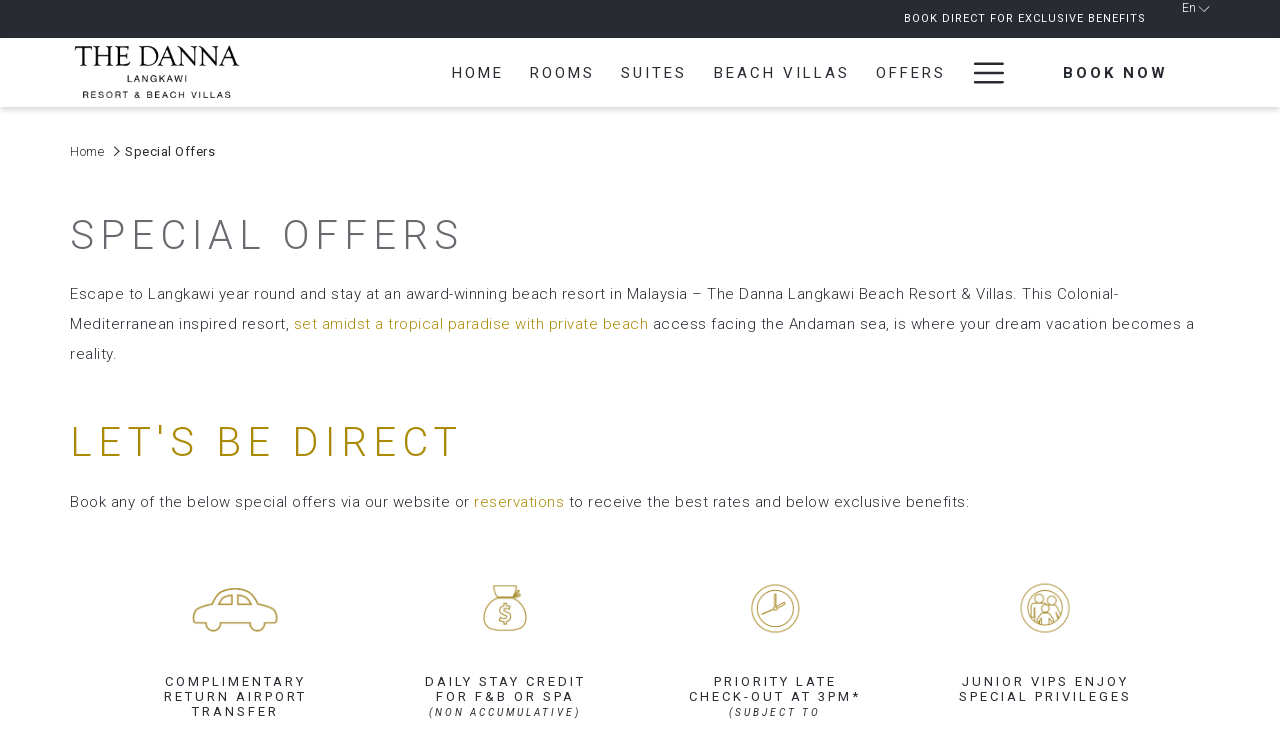

--- FILE ---
content_type: text/html; charset=UTF-8
request_url: https://www.thedanna.com/special-offers
body_size: 21798
content:
<!doctype html>
<html dir="ltr" lang="en" data-lang="" data-template="offer-grid" data-template-source="tc-theme">
<head>
<script>
	var galaxyInfo = {
		website_id: 5329,
        tvs: 1,
	    cms_id: 173797,
	    iso: "en_US",
	    local: "en",
	    traduction_id: 1,
	    env: "prod",
	    domain_unique_id: "fdd6d8a6276cf7dd545be702e9c58289",
	    proxy_url: "https://tc.galaxy.tf",
	    proxy_key: "15cd5d2df354c9e21338f1a89067fb15",
	    proxy_url_lead: "https://tc.galaxy.tf/leads?key=15cd5d2df354c9e21338f1a89067fb15&glx-website-id=5329&glx-trad-id=1",
	    proxy_user_pool_id: "",
	    item_previous:"",
	    item_current:"",
	    item_next_item:"",
	    item_count:"0",
	    auto_visibility_start: "",
	    auto_visibility_end: "",
	    visibility_redirect_url: "",
	    locales_theme:"/json/locale/5329/1/1",
	    live_website: true,
	    backstage: "https://www.travelclick-websolutions.com"
	}
	</script>
<script type="text/javascript" src="https://app.secureprivacy.ai/script/623c431e0f6627e0def8233e.js"></script>
<script>
    window.addEventListener("sp_init", function (evt) {
        window.sp.switchLanguage('en');
    }, false);
</script>
<script>var galaxyGMS=function(){var e;return{isUserLoggedIn:function(){try{var r=sessionStorage.getItem("gms_profil_data")||localStorage.getItem("gms_profil_data");return!!(r&&(e=JSON.parse(r))&&e.firstName&&e.timestamp&&45>(+new Date-e.timestamp)/1e3/60)}catch(e){return!1}},userTierKey:function(){if(this.isUserLoggedIn()){var r=e.levelName;if("string"==typeof r)return r.toLowerCase().replace(/ /g,"_")}return!1}}}();</script>

<link rel="preconnect" href="https://fonts.gstatic.com" crossorigin />
<link rel="preload" as="style" href="https://fonts.googleapis.com/css?family=Roboto:400,400i,700,700i&display=swap&subset=latin,latin-ext"><link rel="stylesheet" href="https://fonts.googleapis.com/css?family=Roboto:400,400i,700,700i&display=swap&subset=latin,latin-ext" media="print" onload="this.media='all'"><noscript><link rel="stylesheet" href="https://fonts.googleapis.com/css?family=Roboto:400,400i,700,700i&display=swap&subset=latin,latin-ext"/></noscript>
<link rel="preload" as="style" href="https://fonts.googleapis.com/css?family=Montserrat:400,400i,700,700i&display=swap&subset=latin,latin-ext"><link rel="stylesheet" href="https://fonts.googleapis.com/css?family=Montserrat:400,400i,700,700i&display=swap&subset=latin,latin-ext" media="print" onload="this.media='all'"><noscript><link rel="stylesheet" href="https://fonts.googleapis.com/css?family=Montserrat:400,400i,700,700i&display=swap&subset=latin,latin-ext"/></noscript>
<meta http-equiv="Content-Security-Policy" content="upgrade-insecure-requests">
<meta name="viewport" content="width=device-width, initial-scale=1.0, maximum-scale=2.0, user-scalable=1">
<link rel="stylesheet" href="/css/custom/5329/1/main/6056829bcaa458f9131b27635ebd2759/main.css" data-theme-name="th1">
<script>
// Picture element HTML5 shiv
document.createElement( "picture" );
</script>
<script>var BIDnumber = '459550';</script>

<style>
  :root {
    --btn-animation-type: Instant;

    --hero-animation-type: ;
    --hero-animation-start: No animation;
    --hero-animation-slider: Fade out image;
    --hero-animation-slider-delay: 6000ms;
    --hero-animation-pages: Homepage;

    --on-scroll-animation: ;
    --on-scroll-animation-pages: Homepage;
  }
</style>
<style>
/* While loading */
glx-tc-lead-rate:not([data-state="ready"]) {
    opacity: 0.5;
    cursor: wait;
}
/* avoid content jumping after loading in case there is no fallback */
glx-tc-lead-rate-member-value,
glx-tc-lead-rate-value {
    &:empty::before {
        content: '\00a0'; /* &nbsp; equivalent to force taking space */
    }
}
/* If there is no rate or fallback, we hide the rate */
glx-tc-lead-rate[data-empty="true"] {
    display: none!important;
}
</style>


<!-- webcomponents for rates from proxy -->
<script type="module" src="/integration-tools/rate-components/public/rates-proxy.js?v1.3.0" ></script>


<link type="image/x-icon" href="https://image-tc.galaxy.tf/wipng-c2bpxpt5txsnrfd0xn97gsg7m/favicon.png" rel="shortcut icon"/>
<link rel="preconnect" href="https://fonts.googleapis.com">
<link rel="preconnect" href="https://fonts.gstatic.com" crossorigin>
<link href="https://fonts.googleapis.com/css2?family=Roboto:ital,wght@0,100;0,300;0,400;0,500;0,700;0,900;1,100;1,300;1,400;1,500;1,700;1,900&family=Sorts+Mill+Goudy:ital@0;1&display=swap" rel="stylesheet">
<style>.back-to-top{font-size:13px;} #footer-content {font-size: 13px; background-image: url(https://image-tc.galaxy.tf/wisvg-7e7fd011fh7hg68xqd3c0h2fn/file.svg); background-repeat: no-repeat; background-size: cover;}.m-footer-base_1--bottomCopyright{text-align:left;}.m-footer-base_1 a:hover{color: #be9a08;} .m-footer-base_1--bottom .icon{font-size:20px;} .m-hero--content{bottom:30px;}.m-footer-base_1--divider{border-bottom:0px;}.checkbox-radio-custom .fake-input{color:#292B33;}.m-footer-base_1--topWrap1 .list-inline a{font-weight:300;}.bm-calendar-container{padding:15.5px} .header-sidenav{bottom:auto;}.m-footer-base_1--bottomCopyright{text-align:right;}.m-content-object{margin-bottom:20px !important;}

@media (max-width: 767px){
  .has-sidenav .header-sidenav {top: 87px;}
  .has-sidenav .header-sidenav__backdrop {
    visibility: hidden;}
}

@media only screen and (max-width: 767px) {
  #header-sidenav > div.header-sidenav.header-font-style > div.header-sidenav__body.full-height > ul > li:nth-child(1), #header-sidenav > div.header-sidenav.header-font-style > div.header-sidenav__body.full-height > ul > li:nth-child(2), #header-sidenav > div.header-sidenav.header-font-style > div.header-sidenav__body.full-height > ul > li:nth-child(3), #header-sidenav > div.header-sidenav.header-font-style > div.header-sidenav__body.full-height > ul > li:nth-child(4){
  	display: block;
  }
}
@media only screen and (min-width: 768px) and (max-width:1200px) {
	.header__navigation__wrapper .header__navigation {
  		display: block;
  }
}

@media (max-width: 767px) {
	.secondary-navigation {
    	display: inline-block;
	}
    .header-sidenav .secondary-navigation__item {
      display: none;
	}
}

@media (max-width: 389px) {
	.header--1 {
    	background: rgba(255,255,255,1);
    }
}

.secondary-navigation__links li {
    margin-right: 25px;

}
  button.btn-link.link-transparent.dropdown-toggle.js-dropdown__trigger {
    margin-top: -10px;
}
  
.header__navigation__wrapper .header__navigation__item__subnav {
    position: absolute;
    top: 100%;
    left: 0;
    width: 315px;
    background: rgba(255,255,255,.8);
    color: #292b33;
    visibility: hidden;
    opacity: 0;
    transition: 300ms;
}

@media (max-width: 767px){
.has-sidenav .header-sidenav {
    top: 87px;
    height: 50%;
}
}

@media (max-width: 820px) {
.header--fixed .header--1 {
    position: fixed;
    background: rgb(255 255 255 / 100%);
    -webkit-transition: top .1s,background .3s;
    -o-transition: top .1s,background .3s;
    transition: top .1s,background .3s;
}
}


.m-popup-wrap .content {
    max-height: 50vh;
    overflow: visible;
    scrollbar-width: thin;
}

.m-personalization-popup__modal {
    position: relative;
    width: 900px;
    margin: auto;
    max-width: 90%;
    background-color: #fff;
    color: #333;
    border-radius: 10px;
}

.m-personalization-popup .m-popup-wrap--content, .m-personalization-popup .m-popup-wrap--content-full {
    padding: 2rem 2.5rem 2.5rem 2rem;
}

</style>

<style>.tab-filters{font-size:13px;}.tab-filters .btn-link{letter-spacing:2px;}.tab-filters .btn-link.active {color: #292B33;background: #fff;}

@media (max-width: 767px){
.m-introduction--content {margin-bottom: 0;}
} 

</style>
<title>Malaysia's All Inclusive Resort Promos | Danna Langkawi</title>
<meta name="description" content="The Danna Langkawi offers exclusive hotel vacation deals & packages when you book directly here on our official website. You wouldn’t want to miss these!" />
<meta name="keywords" content="" />
<meta property="og:site_name" content="The Danna Langkawi" />
<meta http-equiv="content-type" content="text/html; charset=UTF-8" />
<meta name="robots" content="index, follow" />
<meta name="google-site-verification" content="R_lQ8t0_emzujR-Hs3ric9cDshsXSMh-F5Z4q2JcVxA" />
<link rel="canonical" href="https://www.thedanna.com/special-offers" />
<link rel="alternate" href="https://www.thedanna.com/special-offers" hreflang="en" />
<meta property="og:url" content="https://www.thedanna.com/special-offers" />
<meta property="og:title" content="Malaysia's All Inclusive Resort Promos | Danna Langkawi" />
<meta property="og:description" content="The Danna Langkawi offers exclusive hotel vacation deals & packages when you book directly here on our official website. You wouldn’t want to miss these!" />
<meta property="og:locale" content="en_US" />
<script type="application/ld+json">{"@context":"https:\/\/schema.org","@type":"BreadcrumbList","itemListElement":[{"@type":"ListItem","position":1,"item":{"@id":"https:\/\/www.thedanna.com\/","name":"Home"}},{"@type":"ListItem","position":2,"item":{"@id":"https:\/\/www.thedanna.com\/special-offers","name":"Special offers"}}]}</script>
<script>var websiteID = 5329;</script>
<script>var cms = 173797</script>
<script>var ts_roll_up_tracking = 'enabled';</script>
<script> var ts_analytics = {"booking_engine_hotel_id":"39843","hotel_bid":459550,"master_brand_bid":"","brand_bid":"","master_brand_chain_id":""}</script>
<script>
window.dataLayer = window.dataLayer || [];
var dl = {"pageLanguage":"en","tvs":"tvs_yes","websiteLanguage":"en","pageSection":"not_applicable","pageSubSection":"not_applicable","contentGroup":"not_applicable","globalProduct":"web","event":"datalayer-first-render","productPurchased":"essentials","propertyWebsiteLanguages":2,"webHostname":"thedanna.com","parentHostname":"not_applicable"};
				dl.loggedIn = galaxyGMS.isUserLoggedIn() ? "yes" : "no";
				dl.memberTier = galaxyGMS.userTierKey() ? galaxyGMS.userTierKey() : "null";
window.dataLayer.push(dl);
</script>
<script>(function(w,d,s,l,i){w[l]=w[l]||[];w[l].push({'gtm.start':
		new Date().getTime(),event:'gtm.js'});var f=d.getElementsByTagName(s)[0],
		j=d.createElement(s),dl=l!='dataLayer'?'&l='+l:'';j.async=true;j.src=
		'https://www.googletagmanager.com/gtm.js?id='+i+dl;f.parentNode.insertBefore(j,f);
		})(window,document,'script','dataLayer','GTM-TL2MM4B');
		</script>

<style>
/* For WYSIWYG content, CSS class are added to figure/images instead of relying only on inline style attribute. These images have the class "glx-cke5-image" added so we can target them safely. */
figure.image_resized.glx-cke5-image[style*="width"] img {
    width: 100%;
    height: auto;
}
</style>
<script>
				(function(w,d,s,l,i){w[l]=w[l]||[];w[l].push({'gtm.start':
				new Date().getTime(),event:'gtm.js'});var f=d.getElementsByTagName(s)[0],
				j=d.createElement(s),dl=l!='dataLayer'?'&l='+l:'';j.async=true;j.src=
				'https://www.googletagmanager.com/gtm.js?id='+i+dl;f.parentNode.insertBefore(j,f);
				})(window,document,'script','dataLayer','GTM-PD258T');
				</script>
<script>_dynamic_base = "https://dynamic.travelclick-websolutions.com"</script>

  
    <link rel="preload" as="image" href="https://image-tc.galaxy.tf/wijpeg-cqdk37upbim5ne1qrx5sh3fvi/istock-2135548479-3-1.jpg?rotate=0&crop=0%2C49%2C2000%2C1142&width=1920" fetchpriority="high"/>
    
    
      <link rel="preload" as="image" href="https://image-tc.galaxy.tf/wijpeg-cqdk37upbim5ne1qrx5sh3fvi/istock-2135548479-3-1.jpg?height=700" fetchpriority="high"/>
    
  
</head>
<body class="g_offer-grid no-js sticky-footer header1
   has-secondary-navigation   remove-level-three-navigation" 
  data-g-key="AIzaSyBGN1IcVClSdBHjrT1INDVFVxS1WU3SXoQ" 
   
>
<script>document.body.classList.remove("no-js");document.body.classList.add('js-loading');</script>
<script>
  var websiteGlobalVariables = {
    'rates': {
      'hideOldPrices': false
    }
  };

  // Set the CSS custom property dynamically
  document.documentElement.setAttribute(
    'data-hide-old-prices',
    websiteGlobalVariables.rates.hideOldPrices
);
</script>
<a href="#header-content" class="skip-main">Skip to navigation</a>

<a href="#site-content" class="skip-main">Skip to main content</a>

<a href="#footer-content" class="skip-main">Skip to footer</a>

<img id="tc-theme-svg-list" src="/integration/tc-theme/public/svg/svg-icons.svg" alt="Website's SVG icons" width="0" height="0"/>

    <style>
        .id-fb66778159292f7d845c26dbaa06519a .dialog-close, .id-fb66778159292f7d845c26dbaa06519a.m-popup {
            color: #000000;
        }
    </style>








  <script type="text/template" id="extension-zone-cs-container"></script>
<script>
  if(!window.hotelModule) {
    window.hotelModule = [];
  }
  window.hotelModule['id-186a1b93e69bb3c394c58c872add0c4e'] = {
    url: '/json/search/1/1/hotels-dropdown-data.json'
  }
  window.headerMenu = {navItems: [{"url":"\/","name":"Home","current":"","target":""},{"url":"https:\/\/www.thedanna.com\/rooms","current":"","name":"Rooms","target":""},{"url":"https:\/\/www.thedanna.com\/suites","current":"","name":"Suites","target":""},{"url":"https:\/\/www.thedanna.com\/beach-villas","current":"","name":"Beach Villas","target":""},{"url":"https:\/\/www.thedanna.com\/special-offers","current":"","name":"Offers","target":""},{"url":"\/dining","current":"","name":"Dining","target":""},{"url":"\/meetings","current":"","name":"Meetings","target":""},{"url":"\/weddings","current":"","name":"Weddings","target":""},{"url":"\/recreation","current":"","name":"Recreation","target":""},{"url":"\/spa","current":"","name":"The Spa","target":""},{"url":"\/our-destination","current":"","name":"Our Destination","target":""},{"url":"\/gallery","current":"","name":"Gallery","target":""},{"url":"\/dannacare","current":"","name":"Sustainability","target":""},{"url":"\/awards","current":"","name":"Awards","target":""}]}
  window.headerConfigs = {
      headerId: 'id-186a1b93e69bb3c394c58c872add0c4e',
      hrefLanguage: 'en',
      showSecondaryNavigation: true,
      showLevelThreeNavigation: false,
      secondaryNav: [
    {
      linkUrl:'https://www.thedanna.com/special-offers?utm_source=site&utm_medium=banner&utm_campaign=letsbedirect',
      linText: 'Book direct for exclusive benefits',
      linkTarget: true
    },
],
      logo: {
        link: '/',
        linkTarget: false,
        title: 'Back to the homepage',
        hasBackground: false,
        background: '',
        hasScrollLogo: true,
        scrollLogo: 'https://image-tc.galaxy.tf/wipng-3ze960m8y5u5p4ysquz45wmnw/the-danna-langkawi-resort-beach-villas-logo-black.png?width=500',
        scrollLogoAlt: '',
        hasMobileLogo: false,
        mobileLogo: '',
        logo:'https://image-tc.galaxy.tf/wipng-4em0jfslwyo809ik5kzjnpves/the-danna-langkawi-resort-beach-villas-logo-white.png?width=500',
        logoAlt: '',
        additionalLanguagesLogosSettings: {
          isEnabled: false,
          hasLogo: false,
          logo: '',
          hasScrollLogo: true,
          scrollLogo: '',
          scrollLogoAlt: '',
          hasMobileLogo: false,
          mobileLogo: '',
          hasBackground: false,
          background: '',
        },
      },
      showLanguageSwitcher: true,
      languageSwitcher: {
  
    languageCount: '2',
    currentLanguage: 'English',
    currentLanguageShort: 'en',
    languages: [
              {
          url: '/ja/special-offers ',
          local: 'ja',
          full: '日本語 ',
          short: '日本語 ',
        },
          ]
  
},
      showCurrencySwitcher: true,
      hasPhoneNumber: false,
      phoneNumber: '',
      phoneNumberSanitized: '',
      phoneNumberLabel: '',
      hasSubpages: true,
      maxNavItems:'5',
      hamburgerIconColor: '',
      bookNowLabel: 'Book now',
      dropShadowOnScroll: true,
      headerMenu:{ navItems:'' },
      gmsHeaderDropdown: {},
      hotelDropdownConfig:{
        crossWebsiteLinking: false,
        homeLink: '',
        homeLinkLabel: `Group Site`,
        homeIcon: false,
        customHomeIcon: '',
        groupHotelsDropdowns: '',
        defaultHotel: `Select Hotels`,
        uncategorisedHotel: `More Hotels`,
      },
      locales: {
        showSubMenuFor:'show submenu for ',
        moreLink:'More link',
        mainNavigation:'main navigation',
        opensBookingMask:'opens booking mask',
        closeBookingMask:'close booking mask',
        closeMoreMenu:'close more menu',
        backToTheMenu:'back to the menus',
        gms_helloUser:'Hello,',
        gms_signOut:'Sign Out',
        gms_point: 'Point',
        gms_points: 'Points',
        gms_night:'Night',
        gms_nights:'Nights',
        gms_stay:'Stay',
        gms_stays:'Stays',
        call_us:'call us at',
        menu:'Menu'
      }  
    }
</script>
<div id="header-one" class="header-one header-logo-alts" data-scroll-logo-alt="Official logo of The Danna Langkawi Resorts & Beach Villas" data-logo-alt="Official white logo of The Danna Langkawi Resorts & Beach Villas" >
  <header-one></header-one>
</div>
 
   

<!-- BM CORE SETTING EXAMPLE -->
<script>
  const calendarSettings = {
  
    displayDateFormat:"MM/DD/YYYY",
    isLargeLayout: true,
  
  siteLanguage: 'en',
  firstDayOfTheWeek: 0,
  monthsToShow: 1,
  showDaysInNextAndPreviousMonths: false,
  
    minimumDaysOfStay: 1,
    minimumDaysOfStayDefault: 1,
    minimumDaysOfStaySecondary: 1,
    minimumDaysOfStayDefaultSecondary: 1,
    useMinimumDaysOfStaySecondary: false,
  
  useDefaultArrows: false,
  arrowsCustomClass: {
    prev: 'icon icon-arrow-left',
    next: 'icon icon-arrow-right',
  },
  checkIn: {
    field: 'bm-checkin-input',
    trigger: 'bm-checkin-trigger',
    container: 'bm-calendars',
  },
  checkOut:{
    field: 'bm-checkout-input',
    trigger: 'bm-checkout-trigger',
    container: 'bm-calendars',
  },
  flexibleDates: {
    enabled: false,
    field: 'flexible-dates-input',
    content: 'My dates are flexible',
    checkedMark: '<svg class="icon icon-arrow-bottom"><use href="#icon-check"></use></svg>'
  },
  ratesInCalendar: {
    enabled: false,
    device: 'desktop',
    dailyRatesData: [],
    indicatorColor: '',
    customCalendar: {
      calendarContainer: 'bm-rates-calendar',
      monthsContainer: 'bm-rates-calendar-months',
      monthsTrigger: 'bm-rates-month-trigger',
      daysContainer: 'bm-rates-calendar-days',
      daysTigger: 'bm-rates-calendar-days',
      applyTigger: 'bm-rate-calendar-apply',
      closeTigger: 'bm-rate-calendar-close',
    },
    indicatorLabel: "Lowest available rate",
    rateLabel: "Rates from ",
    backBtnLabel: "Go back",
    monthSelectorLabel: "Select your dates",
    applyBtnLabel: "Apply dates",
  },
  wcag: {
    selectedCheckInDate: "Selected check in date is",
    selectedCheckOutDate: "Selected check out date is",
    selectedCheckInDateText: "This button opens the calendar to select check in date.",
    selectedCheckOutDateText: "This button opens the calendar to select check out date.",
    selected: "Selected",
    checkInLiveRegionId: 'checkin-region',
    checkOutLiveRegionId: 'checkout-region',
    incorrectDateFormatEntered: "Incorrect date format used, please use date format",
    minimumDaysOfStay: "Minimum Night Stay",
    calendarExpanded: "Calendar Expanded",
  },
  labels: {
    previousMonth: "Previous Month",
    nextMonth: "Next Month",
  }
};
  const bm_core_settings = {
  dataContainer: 'bm-app',
  container: 'bm-box-wrapper',

  startingDate: '2020-08-06',

  calendars: calendarSettings,
  leadRates: {
    showRates:  1 ,
    showStrikeThroughRate: false,
    displayPrice: 'lead-rates-price',
    bestRateLogo: {
      enabled: false,
      logo: "",
      fallbackText: "Best Rate Guarantee"
    } 
  },
  wcag: {
    bookNow:{
      id: 'booking-mask-submit',
      opensInANewTab: "opens in a new tab"
    }
  },

  saveBookingSession:  false ,
  website: {
  hotelTypeId: '3',
  booking_engine_hotel_id: '39843',
  booking_mask_url: 'https://be.synxis.com/?Hotel=39843&chain=22402&hotel=39843&src=24C',
  booking_engine_provider_id:  '2' ,
  second_booking_engine_provider_id: '0',
  second_booking_engine_hotel_id: '0',
  second_booking_engine_url: '',
  second_booking_mask_url: '',
  hasFamilyPricing: false,
  be_open_in_new_tab: true ,
  
    hotels:[]
  
},


module: 'hotel',
id: '2279',

};
  const bm_ui_settings = {
  dataContainer: 'bm-app',
container: 'bm-box-wrapper',
containers: {
  'header1': {
    vertical: { 
      base: '#bm-hero-container',
      noHero: '#no-hero',
      collapsed: '#bm-collapsed-wrapper',
      triggers: '.bm-collapsed-wrapper'
    }, 
    horizontal: {
      base: '#bm-horizontal-hero',
      belowHero: '#bm-horizontal-below-hero',
      noHero: '#no-hero',
      collapsed: '#bm-collapsed-horizontal-wrapper',
      triggers: '.bm-collapsed-wrapper'
    },
    'area-search': {
      base: '#bm-horizontal-hero',
      belowHero: '#bm-horizontal-below-hero',
      noHero: '#no-hero',
      collapsed: '#bm-collapsed-horizontal-wrapper',
      triggers: '.bm-collapsed-wrapper'
    },
    'horizontal-hotel-plus-air': {
      base: '#bm-horizontal-hero',
      belowHero: '#bm-horizontal-below-hero',
      noHero: '#no-hero',
      collapsed: '#bm-collapsed-horizontal-wrapper',
      triggers: '.bm-collapsed-wrapper'
    }
  },
  'header2': {
    vertical: { 
      base: '#bm-vertical-base',
      noHero: '#no-hero',
      collapsed: '#bm-vertical-base',
      triggers: '.bm-collapsed-wrapper'
    }, 
    horizontal: {
      base: '#bm-horizontal-hero',
      belowHero: '#bm-horizontal-below-hero',
      noHero: '#no-hero',
      collapsed: '#bm-collapsed-horizontal-wrapper',
      triggers: '.bm-collapsed-wrapper'
    },
    'area-search': {
      base: '#bm-horizontal-hero',
      belowHero: '#bm-horizontal-below-hero',
      noHero: '#no-hero',
      collapsed: '#bm-collapsed-horizontal-wrapper',
      triggers: '.bm-collapsed-wrapper'
    },
    'horizontal-hotel-plus-air': {
      base: '#bm-horizontal-hero',
      belowHero: '#bm-horizontal-below-hero',
      noHero: '#no-hero',
      collapsed: '#bm-collapsed-horizontal-wrapper',
      triggers: '.bm-collapsed-wrapper'
    }
  },
  'headerAdvanced': {
    vertical: { 
      base: '#bm-hero-container',
      noHero: '#no-hero',
      collapsed: '#bm-collapsed-wrapper',
      triggers: '.bm-collapsed-wrapper'
    }, 
    horizontal: {
      base: '#bm-horizontal-hero',
      belowHero: '#bm-horizontal-below-hero',
      noHero: '#no-hero',
      collapsed: '#bm-collapsed-horizontal-wrapper',
      triggers: '.bm-collapsed-wrapper'
    },
    'area-search': {
      base: '#bm-horizontal-hero',
      belowHero: '#bm-horizontal-below-hero',
      noHero: '#no-hero',
      collapsed: '#bm-collapsed-horizontal-wrapper',
      triggers: '.bm-collapsed-wrapper'
    },
    'horizontal-hotel-plus-air': {
      base: '#bm-horizontal-hero',
      belowHero: '#bm-horizontal-below-hero',
      noHero: '#no-hero',
      collapsed: '#bm-collapsed-horizontal-wrapper',
      triggers: '.bm-collapsed-wrapper'
    }
  },
},
hero: {
  container: 'm-hero',
  typeShort: 'm-hero_short'
},
//area-search
areaSearch: {
  enabled: false,
  URL: '',
  URLTarget: '',
  sortResultsBy: '',
  helperText: false,
  locationFieldSearch: false,
  disableCountrySearch: false,
  disableRegionSearch: false,
  disableCitySearch: false,
  disablePoiSearch: false,
  disableSearchIcons: false,
  enableAllDestinationSearch: false,
  hideCounterPerLevel: false,
  hideSecondaryInfomation: false,
  promocodePopUp: {
    container: 'bm-as-promocode-popup',
    trigger: 'bm-as-promocode-trigger',
    mobileClose: 'bm-as-promocode-close',
    mobileSaveChanges: 'bm-as-promocode-save-changes',
  }
},
roomPopUp: {
  enabled: 
    
      true
    ,
  cmsShowChildrenAges:  true ,
  container: 'bm-pu-room-options',
  roomContainer: 'bm-pu__rooms-container',
  roomsSelector: 'js-as-room',
  roomNumber: 'js-room-number',
  childAgesContainer: 'js-room-child-ages',
  infantAgesContainer: 'js-room-infant-ages',
  trigger: 'bm-pu-room-trigger',
  triggerGuestCount: 'guest_count',
  triggerGuestLabel: 'guest_label',
  triggerAdultCount: 'adult_count',
  triggerAdultLabel: 'adult_label',
  triggerChildrenCount: 'children_count',
  triggerChildrenLabel: 'children_label',
  triggerRoomCount: 'room_count',
  triggerRoomLabel: 'room_label',
  mobileClose: 'bm-pu-room-close',
  mobileSaveChanges: 'bm-pu-room-save-changes',
  selectRoomLabel: "This button opens the room selector.",
  addRoom: 'add-room',
  removeRoom: 'subtract-room',
  trashRoom: 'bm-pu__room-remove',
  roomCounter: 'bm-pu-room-counter',
  adultSelector: 'bmadults',
  childSelector: 'bm-children',
  infantSelector: 'bm-infants',
  labels: {
    roomOptionsSaveChanges: "Save Changes",
    roomSingular: "Room",
    roomPlural: "Rooms",
    guestSingular: "Guest",
    guestPlural: "Guests",
    labelAdults: "Adults",
    labelChildren: "Children",
    childAgeInformation: "< 11 years old",
    infantAgeInformation: "< 2 years old",
    selectYourOccupancy: "Select your occupancy",
    addRoom: "Add Room",
    removeRoom: "Subtract Room",
    occupancy: "Occupancy",
  }
},
// button only
buttonOnly: {
  enabled: false,
  URL: '',
  URLTarget: '',
  buttonClass: ''
},
//book  now buttons
bookNow: {
  mobile: {
    open: 'js-trigger-open-collapse',
    openLabel: "Book Now",
    close: 'js-trigger-close-collapse',
    closeLabel: "close"
  },
  desktop: {
    id: 'booking-mask-submit',
    label: "Book Now",
    open: 'js-trigger-open-collapse',
    openLabel: "Book Now",
    close: 'js-trigger-close-collapse',
    closeLabel: "close"
  }
},
// layout
layout: 'vertical',
fullyExpanded: true,
horizontalIsFullWidth: false,
isSticky: false,
position: 'right',
collapsed: 'collapsed',
collapsePosition: 'in-line',
//check in/out labels
checkInLabel: "Check In",
checkOutLabel: "Check Out",
requiredFieldsLocal: "* Fields Required",
headerType: null,
  //calendars information shared with core
  calendars: calendarSettings,
  //hotel select
hotelSelect: 'booking-mask-hotel',
hotelSelectWrapper: 'booking-mask-hotel-wrapper',
selectHotelLabel: "Select hotel",
selectHotelPlaceHolder: "Select Hotel",
showNumberOfHotels: false,
hotelSelectRequired: false,
showHotelCountry: false,
//rooms
showRooms: true,
rooms: {
  id:'bm-rooms',
  min: '1',
  max: '10',
  defaultValue: "1",
  label: "Rooms",
  required: false
},

//adults 
showAdults: true,
adults: {
  id:'bmadults',
  min: '1',
  max: '5',
  defaultValue: "1",
  label: "Adults",
  required: false
},

//children
showChildren: true,
children: {
  id:'bm-children',
  min: '0',
  max: '2',
  defaultValue: '0' || 0 ,
  label: "Children",
  required: false,
  disabled: false
},
childAges: {
  id:'bm-childAges',
  min: 0,
  max: 11,
  defaultValue:  0 ,
  label: "Child age by Check-in",
  required: false,
  infantEnabled: true
},

//infants
showInfants:  true ,
infants: {
  id: 'bm-infants',
  min: '0',
  max: '2',
  defaultValue: '0' || 0,
  label: "Infants",
  required: false,
  disabled: false
},
infantAges: {
  id: 'bm-infantAges',
  min: 0,
  max: 1,
  defaultValue:  0 ,
  label: "Infants age by Check-in",
  required: false
},
//hotel + air
showHotelAir: false,
hotelAir: {
  preselectHotelAir: false,
  hotelId:'hotel-only-btn',
  airId:'hotel-air-btn',
  srLabel: "Select booking type",
  hotelLabel: "Hotel",
  airLabel: "Hotel + Air",
  departureCityLabel: "Departure City",
  departureLoadingText: "Searching",
  departureCityWrapperId: 'departure-city-wrapper',
  departureCityId: 'departure-city',
  trigger: 'hotel-air___btn',
  triggerHotelAir: '#hotel-air-btn',
  required: true
},

showRates: true,
showRetailRates: !websiteGlobalVariables.rates.hideOldPrices,
leadRates: {
  defaultRate: "Make a Reservation",
  rate: '',
  label: "Best rates from",
  opensInANewTab: "opens in a new tab",
  
    customRatesURL: false,
    URL: 'https://be.synxis.com/?Hotel=39843&chain=22402&hotel=39843&src=24C',
  
  bestRateLogo: {
    enabled: false,
    logo: "",
    fallbackText: "Best Rate Guarantee"
  } ,
  iHotelierConfig: '',
  locales: {
    loadingText: "Loading",
    ratesFrom: "Rates from "
  }
},
  showModifyLink:  0 ,
modify: {
  id:'modifyBooking',
  bookingMaskURL: 'https://be.synxis.com/?Hotel=39843&chain=22402&hotel=39843&src=24C',
  bookingEngineURL: 'https://be.synxis.com/?Hotel=39843&chain=22402&hotel=39843&src=24C',
  text: {
    modifyBooking: "Modify Booking",
    openPopup: "Opens modify booking window",
    closePopup: "Close modify booking window",
    enterReservationNumber: "Please, enter your reservation number.",
    reservationNumber: "Reservation number",
    submitReservationNumber: "Submit reservation number",
    required: "required",
    allFieldsAreRequired: "(All fields are required)",
    opensInANewTab: "opens in a new tab",
    submit:  "Submit",
    selecHotel: "Select hotel"
  }
},
  //promocode

    hasPromocode: true,
    promocodeId: 'booking-mask-promocode',
    multiPromocodeValueInput: 'js-bm-source-promocode-value',
    multiPromocodeTypeInput: 'js-bm-source-promocode-name',
    multiPromocodeRealInput: 'js-bm-fill-promocode',
    
    
    
    
    
    numberOfPromoCodes: 1,
    promocodeWCAG: {
        gotACode: "Got a promocode?",
        openPromocode: "Opens promocode window",
        enterYourPromo: "Enter your promocode",
        clearPromocode: "Clear promocode",
        closePromocodeWindow: "Close promocode window",
        addYourCode: "Add your code",
        selectCodeType: "Select code type",
        enterYourPromo: "Enter your promocode",
        applyPromocode: "Apply promocode",
        addPromo: "Add",
        promocodeWindowDescription: "This window allows you to enter one of the available types of promocodes",
    },



showPromo:  1 ,

  promoCode: {
    label: "Promo Code",
    labelPlaceholder: "Promo Code",
    promocodeType: 'discount',
    hasDefaultValue:  false ,
    defaultValue: "",
  },


showTravelAgencyPromo:  0 ,


showGroupPromo:  0 ,


showRateAccessCorporatePromo:  0 ,

  website: {
  hotelTypeId: '3',
  booking_engine_hotel_id: '39843',
  booking_mask_url: 'https://be.synxis.com/?Hotel=39843&chain=22402&hotel=39843&src=24C',
  booking_engine_provider_id:  '2' ,
  second_booking_engine_provider_id: '0',
  second_booking_engine_hotel_id: '0',
  second_booking_engine_url: '',
  second_booking_mask_url: '',
  hasFamilyPricing: false,
  be_open_in_new_tab: true ,
  
    hotels:[]
  
},


module: 'hotel',
id: '2279',

}
  bm_ui_settings.areaSearch.labels = {
    searchHint: 'Please enter 3 or more characters',
    noResultsFound: 'No results found',
    locationSearchLabel: 'Where do you want to go?',
    locationSearchPlaceholder: 'Country, city, region or hotel',
    asCalendarMonthPlaceholder: 'month label',
    bestRateGuaranteeLabel: 'Best Rate Guarantee',
    specialCode: 'Special Code',
    codeType: 'Code Type',
    code: 'Code',
    applyCode: 'Apply Code',
    searchDropDownDescription: 'Search location or property',
    searchBMInAreaSearchPage: 'ASM Search',
    updateBMInAreaSearchPage: 'Update',
};

</script>





  
  




  


<!-- BM DATA ATTR EXAMPLE -->
<div id="bm-app"
  data-booking-mask-type="bmco" 
  data-mobile-booking-mask-type="bmco2" 
></div>


<script>var googleMapStyle = [
    {
        "featureType": "water",
        "elementType": "geometry",
        "stylers": [
            {
                "color": "#e9e9e9"
            },
            {
                "lightness": 17
            }
        ]
    },
    {
        "featureType": "landscape",
        "elementType": "geometry",
        "stylers": [
            {
                "color": "#f5f5f5"
            },
            {
                "lightness": 20
            }
        ]
    },
    {
        "featureType": "road.highway",
        "elementType": "geometry.fill",
        "stylers": [
            {
                "color": "#ffffff"
            },
            {
                "lightness": 17
            }
        ]
    },
    {
        "featureType": "road.highway",
        "elementType": "geometry.stroke",
        "stylers": [
            {
                "color": "#ffffff"
            },
            {
                "lightness": 29
            },
            {
                "weight": 0.2
            }
        ]
    },
    {
        "featureType": "road.arterial",
        "elementType": "geometry",
        "stylers": [
            {
                "color": "#ffffff"
            },
            {
                "lightness": 18
            }
        ]
    },
    {
        "featureType": "road.local",
        "elementType": "geometry",
        "stylers": [
            {
                "color": "#ffffff"
            },
            {
                "lightness": 16
            }
        ]
    },
    {
        "featureType": "poi",
        "elementType": "geometry",
        "stylers": [
            {
                "color": "#f5f5f5"
            },
            {
                "lightness": 21
            }
        ]
    },
    {
        "featureType": "poi.park",
        "elementType": "geometry",
        "stylers": [
            {
                "color": "#dedede"
            },
            {
                "lightness": 21
            }
        ]
    },
    {
        "elementType": "labels.text.stroke",
        "stylers": [
            {
                "visibility": "on"
            },
            {
                "color": "#ffffff"
            },
            {
                "lightness": 16
            }
        ]
    },
    {
        "elementType": "labels.text.fill",
        "stylers": [
            {
                "saturation": 36
            },
            {
                "color": "#333333"
            },
            {
                "lightness": 40
            }
        ]
    },
    {
        "elementType": "labels.icon",
        "stylers": [
            {
                "visibility": "off"
            }
        ]
    },
    {
        "featureType": "transit",
        "elementType": "geometry",
        "stylers": [
            {
                "color": "#f2f2f2"
            },
            {
                "lightness": 19
            }
        ]
    },
    {
        "featureType": "administrative",
        "elementType": "geometry.fill",
        "stylers": [
            {
                "color": "#fefefe"
            },
            {
                "lightness": 20
            }
        ]
    },
    {
        "featureType": "administrative",
        "elementType": "geometry.stroke",
        "stylers": [
            {
                "color": "#fefefe"
            },
            {
                "lightness": 17
            },
            {
                "weight": 1.2
            }
        ]
    }
];</script>


<div id="main-content" role="main">
    




<div id="no-hero" class="no-hero"></div>



  
  
    
  

  
  



<script>
  if(!window.heroConfigs) {
    window.heroConfigs = {};
  }
  window.heroConfigs.isHeroAvailable = false;
</script>
  

  <div class="js-hero-list" id="hero-list-app-id-7247271c7b0ed5f7399ec062f6c1bf81">
    <div id="m-hero-skeleton" 
      class="m-hero-skeleton skeleton-loader 
      full-size 
      nobm header1"
    >
      <div class="skeleton-hero-image"></div>
    </div>
    <hero-list-app
      :configs="{
        blockId: 'id-7247271c7b0ed5f7399ec062f6c1bf81',
        heroType: 'Fullsize',
        unitMediaValue: '1',
        noCroppingBg: '',
        noCroppingBgImg: '',
        noCroppingBgColor: '#fff',
        showBreadcrumb: '1',
        videoControl: '0',
        heroVideoControl:{ 
          autoStop: '0',
          autoStopTime: '5',
          hideIcon: '0',
          hideLocale: '0',
          locale: {
            play: 'Play video',
            pause: 'Pause video',
          }
        },
        scrollConfig:{
          showScrollFunction: '0',
          scrollAnimation: '',
          scrollClickFunction: '0',
          scrollText: '',
          scrollTextColor: '',
          scrollColor: ''
        },
        styles:{
          scrollLogo: '',
          verticalAlignment: 'center',
          verticalAlignmentMobile: 'center',
          headerOverlay: '',
          headerOverlayColor: 'rgba(0, 0, 0, 0.5)',
          gradientHeight: '200',
          marginBottom: '30',
          textAlignment: 'center',
          sliderAutoplay: '0',
        },
        locales:{
          playVideo: 'Play video',
          pauseVideo: 'Pause video',
        }
      }">
    </hero-list-app>
  </div>
          
      
        <script>
          if(!window.heroSliderItemList) {
            window.heroSliderItemList = [];
          }

</script>    



<style>
    .id-7aea4961c9b2ff042f290f6debd285df .m-hero--slide__overlay {
        
        background-image: linear-gradient(to bottom, rgba(0, 0, 0, 0), rgba(0, 0, 0, 0.6));
        
        
        height: 200px;
        
    }
  </style>

 



<script>
window.heroSliderItemList.push({
  blockId: 'id-7aea4961c9b2ff042f290f6debd285df',
  showOverlay: 'show overlay',
  overlayColor: 'rgba(0, 0, 0, 0.6)',
  overlayHeight: '200',
  bannerEnabled: '',
  bannerBackgroundColor: '',
  textAlignment: 'left',
  textColor: '#fff',
  borderOrShadow: '',
  bannerBorderColor: '#fff',
  video: ``,
  tabletVideo: ``,
  mobileVideo: ``,
  mediaType: 'image',
  title: `Remarkable Offers For An Enjoyable Stay`,
  subtitle: ``,
  bannerImgPosition: 'left',
  bannerImgEnabled: '',
  buttonEnabled: 'Disable',
  url: '',
  urlTarget: '',
  linkTitle: `Button`,
  buttonStyle: 'Action',
  desktopVideoObj:{
    isTVS: '',
    lazy: ``,
  },
  tabletVideoObj:{
    isTVS: '',
    lazy: ``,
  },
  mobileVideoObj:{
    isTVS: '',
    lazy: ``,
  },
  imgResponsive:{
    img: {
      url:'https://image-tc.galaxy.tf/wijpeg-cqdk37upbim5ne1qrx5sh3fvi/istock-2135548479-3-1.jpg?rotate=0&crop=0%2C49%2C2000%2C1142&width=1920',
      alt:``
    },
    imgMobile:{
      url:'https://image-tc.galaxy.tf/wijpeg-cqdk37upbim5ne1qrx5sh3fvi/istock-2135548479-3-1.jpg?height=700',	
      alt:``,	
    },
    imgTablet: {
      url:'',
      alt:``
    },   
  },
  bannerImg:{
    url:'/integration/tc-theme/public/img/placeholder_1_1.png',
    alt:``
  }, 
  locales:{
    openInANewTab: 'opens in a new tab'
  }
})
  
      </script>    
          



      <nav class="breadcrumb-container" aria-label="breadcrumb" role="navigation">
  <div class="container">
    <ol class="m-breadcrumb">
              <li class="m-breadcrumb--item">
          <a class="m-breadcrumb--link" href="/">Home</a>
        </li>
              <li class="m-breadcrumb--item">
          <a class="m-breadcrumb--link" href="/special-offers">Special Offers</a>
        </li>
          </ol>
  </div>
</nav> 

    <div id="site-content">
        <style>
        .id-cf7bfcd6c7070ce39d21a81e3026a2d9 .m-introduction__row {
        width: 100%;
    }
    .id-cf7bfcd6c7070ce39d21a81e3026a2d9 .m-introduction__row, .id-cf7bfcd6c7070ce39d21a81e3026a2d9 h1, .id-cf7bfcd6c7070ce39d21a81e3026a2d9 h2{
                    }
        
    .id-cf7bfcd6c7070ce39d21a81e3026a2d9.m-introduction{
                                    padding-top: px;
            padding-bottom: 5px;
            }
        </style>

<script>
    if(!window.introduction) {
        window.introduction = [];
    }
    window.introduction['id-cf7bfcd6c7070ce39d21a81e3026a2d9'] = {
        intro: {
            title: `Special Offers`,
            subtitle: ``,
            content: `<p>Escape to Langkawi year round and stay at an award-winning beach resort in Malaysia &ndash; The Danna Langkawi Beach Resort &amp; Villas. This Colonial-Mediterranean inspired resort, <a href=\"https:\/\/thedanna.com\/our-destination\">set amidst a tropical paradise with private beach<\/a> access facing the Andaman sea, is where your dream vacation becomes a reality.<\/p>\r\n\r\n<p>&nbsp;<\/p>\r\n\r\n<h2><a href=\"http:\/\/be.synxis.com\/?Hotel=39843&amp;Chain=22402\">Let's Be Direct<\/a><\/h2>\r\n\r\n<p>Book&nbsp;any of the below special offers&nbsp;via&nbsp;our website or&nbsp;<a href=\"mailto:reservation@thedanna.com?subject=Let's%20Be%20Direct\">reservations<\/a>&nbsp;to&nbsp;receive the best rates and below exclusive benefits:<\/p>\r\n\r\n<div class=\"stripe id-e1701dee52283684d7619d450847f313\" style=\"padding-bottom:0px;padding-top:0px;\">\r\n<div class=\"container\" style=\"padding-bottom:0px;padding-top:0px;\">\r\n<div class=\"m-icon--row\" data-equalize-parent=\"[\">\r\n<div class=\"m-icon--item text-center\">\r\n<p><img alt=\"\" height=\"1414\" src=\"https://image-tc.galaxy.tf/wipng-1teit1jqrk8rfkdpgppum4vrv/file.png\" width=\"2000\" \/><\/p>\r\n\r\n<p class=\"h4 m-icon--item-title\">Complimentary return airport transfer<\/p>\r\n<\/div>\r\n\r\n<div class=\"m-icon--item text-center\">\r\n<p><img alt=\"\" height=\"1414\" src=\"https://image-tc.galaxy.tf/wipng-b2d47l8f97zwlz845ts61qp4p/file.png\" width=\"2000\" \/><\/p>\r\n\r\n<p class=\"h4 m-icon--item-title\">Daily stay credit for F&amp;B or Spa <span style=\"font-size:10px;\"><i>(non accumulative)<\/i><\/span><\/p>\r\n<\/div>\r\n\r\n<div class=\"m-icon--item text-center\">\r\n<p><img alt=\"\" height=\"1414\" src=\"https://image-tc.galaxy.tf/wipng-8xa9fod4qylpb0hkfav71vlgp/file.png\" width=\"2000\" \/><\/p>\r\n\r\n<p class=\"h4 m-icon--item-title\">Priority late check-out at 3pm* <span style=\"font-size:10px;\"><i>(subject to availability)<\/i><\/span><\/p>\r\n<\/div>\r\n\r\n<div class=\"m-icon--item text-center\">\r\n<p><img alt=\"\" height=\"1414\" src=\"https://image-tc.galaxy.tf/wipng-8gsnsf87rraxo1ux6m7gz79tm/file.png\" width=\"2000\" \/><\/p>\r\n\r\n<p class=\"h4 m-icon--item-title\">Junior VIPs enjoy special privileges<\/p>\r\n<\/div>\r\n<\/div>\r\n<\/div>\r\n<\/div>\r\n\r\n<ul>\r\n\t<li>Complimentary return airport transfer<\/li>\r\n\t<li>MYR100 nett daily credit for food and beverage and spa per room per night (non accumulative to the following day)<\/li>\r\n\t<li>MYR200 nett daily credit for food and beverage and spa per suite and villa per night (non accumulative to the following day)<\/li>\r\n\t<li>Priority late-checkout at 3pm* (subject to availability)<\/li>\r\n\t<li>Children aged 6&nbsp;years and below can enjoy a complimentary breakfast and stay for free, utilizing the existing bedding<\/li>\r\n<\/ul>\r\n`,
            readMore: false,
            textColor: '',
            linkColor: '',
            width: '100%',
            textAlignment: 'left',
            columns: false,
            background: {
                type: 'none',
                color: '',
                image: '',
                repeat: false,
                contentBackground: {
                    type: 'none',
                    color: '',
                    image: '',
                    repeat: false
                }
            },
            padding: {
                desktop: {
                    enabled: true,
                    top: '',
                    bottom: '5'
                },
                tablet: {
                    enabled: false,
                    top: '',
                    bottom: ''
                },
                mobile: {
                    enabled: false,
                    top: '',
                    bottom: ''
                }
            },
            margin: {
                enabled: false,
                top: '',
                bottom: ''
            },
            btn: {
                showButton: false,
                title: `Button`,
                href: '',
                target: false,
                style: 'Action'
            },
            video: {
                showVideo: false,
                position: 'bottom',
                url: '',
                width: '60',
            }
        }

    };
</script>

<div id="id-cf7bfcd6c7070ce39d21a81e3026a2d9" class="id-cf7bfcd6c7070ce39d21a81e3026a2d9  introduction-vue vue-container">
    <introduction-app
        :block-id="'id-cf7bfcd6c7070ce39d21a81e3026a2d9'"
        :intro-type="'page'"
        :locales="{
            opensInNewTab: `opens in a new tab`,
            readMore: `Read more`,
            readLess: `Read less`,
        }"
    />
</div>
        <div class="container p-rooms">
            <div
  class="stripe-default-padding  js-preload-url-params"
  style="        padding-bottom: 50px;"
>
  
    <style>
        
        
            .id-fd93813e1b9499a5fc2f33e28c83a35d .common-grid__item-media, .id-fd93813e1b9499a5fc2f33e28c83a35d .common-grid__item-text {
                border-style: solid;
                border-width: 1px;
                
                border-color: #292B33;
                
            }
            .id-fd93813e1b9499a5fc2f33e28c83a35d .common-grid__item-text {
                border-top: 0;
            }
            .id-fd93813e1b9499a5fc2f33e28c83a35d .common-grid__item-text.no-photo {
                border-style: solid;
                border-width: 1px;
                
                border-color: #292B33;
                
            }
            .id-fd93813e1b9499a5fc2f33e28c83a35d.column2 .common-grid__item-text .m-content-object__content,
            .id-fd93813e1b9499a5fc2f33e28c83a35d.column3 .common-grid__item-text .m-content-object__content,
            .id-fd93813e1b9499a5fc2f33e28c83a35d.column4 .common-grid__item-text .m-content-object__content{
                padding-left: 10px;
                padding-right: 10px;
            }
            .id-fd93813e1b9499a5fc2f33e28c83a35d.column2 .common-grid__item-text,
            .id-fd93813e1b9499a5fc2f33e28c83a35d.column3 .common-grid__item-text,
            .id-fd93813e1b9499a5fc2f33e28c83a35d.column4 .common-grid__item-text{
                padding-bottom: 20px;
            }
            @media (min-width: 768px) {
                .id-fd93813e1b9499a5fc2f33e28c83a35d.module-grid-column1 .common-grid__item-text {
                    border-left: 0;
                    border-top: 1px;
                    border-style: solid;
                    
                    border-color: #292B33;
                    
                }
                [dir="rtl"] .id-fd93813e1b9499a5fc2f33e28c83a35d.module-grid-column1 .common-grid__item-text {
                    border-right: 0;
                    border-left: 1px;
                    border-top: 1px;
                    border-style: solid;
                    
                    border-color: #292B33;
                    
                }

                .id-fd93813e1b9499a5fc2f33e28c83a35d.module-grid-column1 .common-grid__item-text.no-photo {
                    border-left: 1px;
                    border-style: solid;
                    
                    border-color: #292B33;
                    
                }
            }
        
        
    </style>


      
            
      <div class="js-filter-container tab-filters js-module-filter-category hidden-xs">
  <button
    class="btn-link active js-filters-trigger"
    data-name="all"
    aria-label="press enter to show All"
    >All</button>
      <button
      class="btn-link js-filters-trigger"
      data-name="Accommodation"
      data-id="1571"
      aria-label="press enter to filter by Accommodation"
    >Accommodation</button>
      <button
      class="btn-link js-filters-trigger"
      data-name="Dining"
      data-id="1575"
      aria-label="press enter to filter by Dining"
    >Dining</button>
  </div>
<div class="tab-filters-mobile-wrapper visible-xs">
  <label for="id-fd93813e1b9499a5fc2f33e28c83a35d-shuffle-filter-mobile" class="sr-only">Filter the following offers</label>
  <select class="tab-filters-mobile select2 hidden" aria-label="filters for following image gallery">
    <option class=" btn-link active" data-name="all">All</option>
          <option class=" btn-link" data-name="Accommodation" data-id="1571">Accommodation</option>
          <option class=" btn-link" data-name="Dining" data-id="1575">Dining</option>
      </select >
</div>  
    
  <div
    class="
      row row-flex m-content-object--list js-filtered-grid id-fd93813e1b9499a5fc2f33e28c83a35d
      column3
                    column-3
                  "
    data-equalize-parent='[".m-content-object--title",".m-content-object--subtitle",".m-content-object--content",".m-content-object--footer"]'
  >
          <div 
        class="
          col-sm-4 js-module-item m-content-object col-filters 
                              has-book-url"
        data-category="1571,"
        data-groups="Accommodation,"
        data-hotel="2279,"
      >
            <a 
    href="/special-offers/early-bird-escape"
    aria-label="Read more about The Danna Early Bird Escape"
    class="ratio-4-3 cms-radius common-grid__item-media"
  >
      <div class="ratio-content">
              <picture>
          <source media="(max-width: 450px)" srcset="https://image-tc.galaxy.tf/wijpeg-5nvyp7vok5iu61xni9k0wv26i/1744012758457-1_standard.jpg?crop=1%2C0%2C1999%2C1499&width=400">
          <source media="(max-width: 767px)" srcset="https://image-tc.galaxy.tf/wijpeg-5nvyp7vok5iu61xni9k0wv26i/1744012758457-1_standard.jpg?crop=1%2C0%2C1999%2C1499&width=780">
          <source media="(max-width: 1199px)" srcset="https://image-tc.galaxy.tf/wijpeg-5nvyp7vok5iu61xni9k0wv26i/1744012758457-1_standard.jpg?crop=1%2C0%2C1999%2C1499&width=300">
          <source media="(min-width: 1200px)" srcset="https://image-tc.galaxy.tf/wijpeg-5nvyp7vok5iu61xni9k0wv26i/1744012758457-1_standard.jpg?crop=1%2C0%2C1999%2C1499&width=400">
          <img src="https://image-tc.galaxy.tf/wijpeg-5nvyp7vok5iu61xni9k0wv26i/1744012758457-1_standard.jpg?crop=1%2C0%2C1999%2C1499" alt="">
        </picture>
                </div>
    </a>
          
<div class="m-content-object--infos common-grid__item-text">
  <div class="m-content-object__content">
        <h3 class="h3 m-content-object--title js-module-title ">
      <a href="/special-offers/early-bird-escape" class="link-text clip-it"  hreflang="en">
        The Danna Early Bird Escape      </a>
    </h3>
                <div class="m-content-object--content--wrapper">
      <div class="m-content-object--content clip-it " data-clip="224" data-clip-html="true" data-clip-height=".m-content-object__content" data-clip-height-wrapper=".p-rooms"><p>Unlock an unforgettable escape with exclusive early bird savings of up to 25% off our best available rates! A rewarding stay awaits. Secure your getaway today.</p>
</div>
            <a
        href="/special-offers/early-bird-escape"
        class="more-link m-content-object--link"
        aria-label="Read more about The Danna Early Bird Escape"
        hreflang="en"
      >Read more</a>
          </div>
  </div>
      <div class="m-content-object--footer info-price
    info-price--twolines">
                              <a 
            href="https://be.synxis.com/?Hotel=39843&Chain=22402&promo=EARLYBIRD"
            target="_blank"            class="btn btn-secondary

 m-content-object--footer-btn js-galaxy-book-body"
            rel="noopener"
            aria-label="Book now for The Danna Early Bird Escape opens in a new tab"
          >
            Book now
          </a>
                  </div>
  </div>
        

      </div>
          <div 
        class="
          col-sm-4 js-module-item m-content-object col-filters 
                              has-book-url"
        data-category="1571,"
        data-groups="Accommodation,"
        data-hotel="2279,"
      >
            <a 
    href="/special-offers/stay-longer"
    aria-label="Read more about Stay Longer Save More"
    class="ratio-4-3 cms-radius common-grid__item-media"
  >
      <div class="ratio-content">
              <picture>
          <source media="(max-width: 450px)" srcset="https://image-tc.galaxy.tf/wijpeg-chsznrkqfx1evus7c3et24hbv/long-stay_standard.jpg?crop=0%2C0%2C2000%2C1500&width=400">
          <source media="(max-width: 767px)" srcset="https://image-tc.galaxy.tf/wijpeg-chsznrkqfx1evus7c3et24hbv/long-stay_standard.jpg?crop=0%2C0%2C2000%2C1500&width=780">
          <source media="(max-width: 1199px)" srcset="https://image-tc.galaxy.tf/wijpeg-chsznrkqfx1evus7c3et24hbv/long-stay_standard.jpg?crop=0%2C0%2C2000%2C1500&width=300">
          <source media="(min-width: 1200px)" srcset="https://image-tc.galaxy.tf/wijpeg-chsznrkqfx1evus7c3et24hbv/long-stay_standard.jpg?crop=0%2C0%2C2000%2C1500&width=400">
          <img src="https://image-tc.galaxy.tf/wijpeg-chsznrkqfx1evus7c3et24hbv/long-stay_standard.jpg?crop=0%2C0%2C2000%2C1500" alt="">
        </picture>
                </div>
    </a>
          
<div class="m-content-object--infos common-grid__item-text">
  <div class="m-content-object__content">
        <h3 class="h3 m-content-object--title js-module-title ">
      <a href="/special-offers/stay-longer" class="link-text clip-it"  hreflang="en">
        Stay Longer Save More      </a>
    </h3>
                <div class="m-content-object--content--wrapper">
      <div class="m-content-object--content clip-it " data-clip="224" data-clip-html="true" data-clip-height=".m-content-object__content" data-clip-height-wrapper=".p-rooms"><p>Retreat to Langkawi now with The Danna&rsquo;s Long Stay Offer. Enjoy special discounts up to 22% off on stays of 4 days or more, and relax in spacious rooms with elegant colonial charm and modern comforts.</p>
</div>
            <a
        href="/special-offers/stay-longer"
        class="more-link m-content-object--link"
        aria-label="Read more about Stay Longer Save More"
        hreflang="en"
      >Read more</a>
          </div>
  </div>
      <div class="m-content-object--footer info-price
    info-price--twolines">
                              <a 
            href="https://be.synxis.com/?Hotel=39843&Chain=22402&promo=STAYLONGER"
            target="_blank"            class="btn btn-secondary

 m-content-object--footer-btn js-galaxy-book-body"
            rel="noopener"
            aria-label="Book now for Stay Longer Save More opens in a new tab"
          >
            Book now
          </a>
                  </div>
  </div>
        

      </div>
          <div 
        class="
          col-sm-4 js-module-item m-content-object col-filters 
                              has-book-url"
        data-category="1571,"
        data-groups="Accommodation,"
        data-hotel="2279,"
      >
            <a 
    href="/special-offers/the-danna-getaway"
    aria-label="Read more about The Danna Getaway"
    class="ratio-4-3 cms-radius common-grid__item-media"
  >
      <div class="ratio-content">
              <picture>
          <source media="(max-width: 450px)" srcset="https://image-tc.galaxy.tf/wijpeg-7cao5qha3or30eqfh92jpuhk0/1744684597611-1-1-1_standard.jpg?crop=2%2C0%2C1997%2C1498&width=400">
          <source media="(max-width: 767px)" srcset="https://image-tc.galaxy.tf/wijpeg-7cao5qha3or30eqfh92jpuhk0/1744684597611-1-1-1_standard.jpg?crop=2%2C0%2C1997%2C1498&width=780">
          <source media="(max-width: 1199px)" srcset="https://image-tc.galaxy.tf/wijpeg-7cao5qha3or30eqfh92jpuhk0/1744684597611-1-1-1_standard.jpg?crop=2%2C0%2C1997%2C1498&width=300">
          <source media="(min-width: 1200px)" srcset="https://image-tc.galaxy.tf/wijpeg-7cao5qha3or30eqfh92jpuhk0/1744684597611-1-1-1_standard.jpg?crop=2%2C0%2C1997%2C1498&width=400">
          <img src="https://image-tc.galaxy.tf/wijpeg-7cao5qha3or30eqfh92jpuhk0/1744684597611-1-1-1_standard.jpg?crop=2%2C0%2C1997%2C1498" alt="">
        </picture>
                </div>
    </a>
          
<div class="m-content-object--infos common-grid__item-text">
  <div class="m-content-object__content">
        <h3 class="h3 m-content-object--title js-module-title ">
      <a href="/special-offers/the-danna-getaway" class="link-text clip-it"  hreflang="en">
        The Danna Getaway      </a>
    </h3>
                <div class="m-content-object--content--wrapper">
      <div class="m-content-object--content clip-it " data-clip="224" data-clip-html="true" data-clip-height=".m-content-object__content" data-clip-height-wrapper=".p-rooms"><p class="p1">Get away to The Danna Langkawi and enjoy exclusive savings on our best available rates. Your tropical island vacation awaits you.</p></div>
            <a
        href="/special-offers/the-danna-getaway"
        class="more-link m-content-object--link"
        aria-label="Read more about The Danna Getaway"
        hreflang="en"
      >Read more</a>
          </div>
  </div>
      <div class="m-content-object--footer info-price
    info-price--twolines">
                              <a 
            href="https://be.synxis.com/?Hotel=39843&Chain=22402"
            target="_blank"            class="btn btn-secondary

 m-content-object--footer-btn js-galaxy-book-body"
            rel="noopener"
            aria-label="Book now for The Danna Getaway opens in a new tab"
          >
            Book now
          </a>
                  </div>
  </div>
        

      </div>
          <div 
        class="
          col-sm-4 js-module-item m-content-object col-filters 
                              has-book-url"
        data-category="1571,"
        data-groups="Accommodation,"
        data-hotel="2279,"
      >
            <a 
    href="/special-offers/half-board-retreat"
    aria-label="Read more about Half Board Retreat"
    class="ratio-4-3 cms-radius common-grid__item-media"
  >
      <div class="ratio-content">
              <picture>
          <source media="(max-width: 450px)" srcset="https://image-tc.galaxy.tf/wijpeg-2zt8nkts7r9j22k0935w86j73/istock-991732782_standard.jpg?crop=70%2C0%2C1115%2C836&width=400">
          <source media="(max-width: 767px)" srcset="https://image-tc.galaxy.tf/wijpeg-2zt8nkts7r9j22k0935w86j73/istock-991732782_standard.jpg?crop=70%2C0%2C1115%2C836&width=780">
          <source media="(max-width: 1199px)" srcset="https://image-tc.galaxy.tf/wijpeg-2zt8nkts7r9j22k0935w86j73/istock-991732782_standard.jpg?crop=70%2C0%2C1115%2C836&width=300">
          <source media="(min-width: 1200px)" srcset="https://image-tc.galaxy.tf/wijpeg-2zt8nkts7r9j22k0935w86j73/istock-991732782_standard.jpg?crop=70%2C0%2C1115%2C836&width=400">
          <img src="https://image-tc.galaxy.tf/wijpeg-2zt8nkts7r9j22k0935w86j73/istock-991732782_standard.jpg?crop=70%2C0%2C1115%2C836" alt="">
        </picture>
                </div>
    </a>
          
<div class="m-content-object--infos common-grid__item-text">
  <div class="m-content-object__content">
        <h3 class="h3 m-content-object--title js-module-title ">
      <a href="/special-offers/half-board-retreat" class="link-text clip-it"  hreflang="en">
        Half Board Retreat      </a>
    </h3>
                <div class="m-content-object--content--wrapper">
      <div class="m-content-object--content clip-it " data-clip="224" data-clip-html="true" data-clip-height=".m-content-object__content" data-clip-height-wrapper=".p-rooms"><p><span style="font-size:11.0pt;"><span style="font-family:&quot;Calibri&quot;,sans-serif;mso-ansi-language:EN-MY;mso-bidi-language:AR-SA;mso-fareast-font-family:&quot;Times New Roman&quot;;mso-fareast-language:EN-GB;mso-font-kerning:0pt;mso-ligatures:none;">Unwind in style with The Half Board Retreat at The Danna Langkawi. Enjoy a comfortable stay paired with a delightful 3-course lunch or dinner and complimentary house-pouring wine or sparkling juice daily.</span></span></p></div>
            <a
        href="/special-offers/half-board-retreat"
        class="more-link m-content-object--link"
        aria-label="Read more about Half Board Retreat"
        hreflang="en"
      >Read more</a>
          </div>
  </div>
      <div class="m-content-object--footer info-price
    info-price--twolines">
                              <a 
            href="https://be.synxis.com/?Hotel=39843&Chain=22402&promo=HALFBOARD"
            target="_blank"            class="btn btn-secondary

 m-content-object--footer-btn js-galaxy-book-body"
            rel="noopener"
            aria-label="Book now for Half Board Retreat opens in a new tab"
          >
            Book now
          </a>
                  </div>
  </div>
        

      </div>
          <div 
        class="
          col-sm-4 js-module-item m-content-object col-filters 
                              has-book-url"
        data-category="1571,"
        data-groups="Accommodation,"
        data-hotel="2279,"
      >
            <a 
    href="/special-offers/luxe-family-retreat"
    aria-label="Read more about LUXE FAMILY RETREAT"
    class="ratio-4-3 cms-radius common-grid__item-media"
  >
      <div class="ratio-content">
              <picture>
          <source media="(max-width: 450px)" srcset="https://image-tc.galaxy.tf/wijpeg-catmcas6slrp7vz60oh8lr1fo/istock-1849172463_standard.jpg?crop=70%2C0%2C1115%2C836&width=400">
          <source media="(max-width: 767px)" srcset="https://image-tc.galaxy.tf/wijpeg-catmcas6slrp7vz60oh8lr1fo/istock-1849172463_standard.jpg?crop=70%2C0%2C1115%2C836&width=780">
          <source media="(max-width: 1199px)" srcset="https://image-tc.galaxy.tf/wijpeg-catmcas6slrp7vz60oh8lr1fo/istock-1849172463_standard.jpg?crop=70%2C0%2C1115%2C836&width=300">
          <source media="(min-width: 1200px)" srcset="https://image-tc.galaxy.tf/wijpeg-catmcas6slrp7vz60oh8lr1fo/istock-1849172463_standard.jpg?crop=70%2C0%2C1115%2C836&width=400">
          <img src="https://image-tc.galaxy.tf/wijpeg-catmcas6slrp7vz60oh8lr1fo/istock-1849172463_standard.jpg?crop=70%2C0%2C1115%2C836" alt="">
        </picture>
                </div>
    </a>
          
<div class="m-content-object--infos common-grid__item-text">
  <div class="m-content-object__content">
        <h3 class="h3 m-content-object--title js-module-title ">
      <a href="/special-offers/luxe-family-retreat" class="link-text clip-it"  hreflang="en">
        LUXE FAMILY RETREAT      </a>
    </h3>
                <div class="m-content-object--content--wrapper">
      <div class="m-content-object--content clip-it " data-clip="224" data-clip-html="true" data-clip-height=".m-content-object__content" data-clip-height-wrapper=".p-rooms"><p>Experience a luxurious family escape at The Danna Langkawi. Enjoy exclusive discounts, infinity pool access, a secluded beach, and complimentary kids' dining. Book now for an unforgettable <span style="font-size:14px;">getaway!</span></p>
</div>
            <a
        href="/special-offers/luxe-family-retreat"
        class="more-link m-content-object--link"
        aria-label="Read more about LUXE FAMILY RETREAT"
        hreflang="en"
      >Read more</a>
          </div>
  </div>
      <div class="m-content-object--footer info-price
    info-price--twolines">
                              <a 
            href="https://be.synxis.com/?Hotel=39843&Chain=22402&promo=LUXEFAMILY"
            target="_blank"            class="btn btn-secondary

 m-content-object--footer-btn js-galaxy-book-body"
            rel="noopener"
            aria-label="Book now for LUXE FAMILY RETREAT opens in a new tab"
          >
            Book now
          </a>
                  </div>
  </div>
        

      </div>
          <div 
        class="
          col-sm-4 js-module-item m-content-object col-filters 
                              has-book-url"
        data-category="1571,"
        data-groups="Accommodation,"
        data-hotel="2279,"
      >
            <a 
    href="/special-offers/the-danna-golf-retreat"
    aria-label="Read more about The Danna Golf&nbsp;Retreat"
    class="ratio-4-3 cms-radius common-grid__item-media"
  >
      <div class="ratio-content">
              <picture>
          <source media="(max-width: 450px)" srcset="https://image-tc.galaxy.tf/wijpeg-4pew3tco06hk27wcbu2apc7mb/fb-img-1730282189811_standard.jpg?crop=0%2C10%2C2000%2C1500&width=400">
          <source media="(max-width: 767px)" srcset="https://image-tc.galaxy.tf/wijpeg-4pew3tco06hk27wcbu2apc7mb/fb-img-1730282189811_standard.jpg?crop=0%2C10%2C2000%2C1500&width=780">
          <source media="(max-width: 1199px)" srcset="https://image-tc.galaxy.tf/wijpeg-4pew3tco06hk27wcbu2apc7mb/fb-img-1730282189811_standard.jpg?crop=0%2C10%2C2000%2C1500&width=300">
          <source media="(min-width: 1200px)" srcset="https://image-tc.galaxy.tf/wijpeg-4pew3tco06hk27wcbu2apc7mb/fb-img-1730282189811_standard.jpg?crop=0%2C10%2C2000%2C1500&width=400">
          <img src="https://image-tc.galaxy.tf/wijpeg-4pew3tco06hk27wcbu2apc7mb/fb-img-1730282189811_standard.jpg?crop=0%2C10%2C2000%2C1500" alt="">
        </picture>
                </div>
    </a>
          
<div class="m-content-object--infos common-grid__item-text">
  <div class="m-content-object__content">
        <h3 class="h3 m-content-object--title js-module-title ">
      <a href="/special-offers/the-danna-golf-retreat" class="link-text clip-it"  hreflang="en">
        The Danna Golf Retreat      </a>
    </h3>
                <div class="m-content-object--content--wrapper">
      <div class="m-content-object--content clip-it " data-clip="224" data-clip-html="true" data-clip-height=".m-content-object__content" data-clip-height-wrapper=".p-rooms"><p>Experience the perfect blend of luxury and world-class&nbsp;golfing at The Els Club with&nbsp;The Danna&nbsp;Golf Retreat.</p>
</div>
            <a
        href="/special-offers/the-danna-golf-retreat"
        class="more-link m-content-object--link"
        aria-label="Read more about The Danna Golf&nbsp;Retreat"
        hreflang="en"
      >Read more</a>
          </div>
  </div>
      <div class="m-content-object--footer info-price
    info-price--twolines">
                              <a 
            href="https://be.synxis.com/?Hotel=39843&Chain=22402&promo=GOLF"
            target="_blank"            class="btn btn-secondary

 m-content-object--footer-btn js-galaxy-book-body"
            rel="noopener"
            aria-label="Book now for The Danna Golf&nbsp;Retreat opens in a new tab"
          >
            Book now
          </a>
                  </div>
  </div>
        

      </div>
          <div 
        class="
          col-sm-4 js-module-item m-content-object col-filters 
                              has-book-url"
        data-category="1571,"
        data-groups="Accommodation,"
        data-hotel="2279,"
      >
            <a 
    href="/special-offers/villa-stay-3-pay-2"
    aria-label="Read more about Stay 3, Pay 2 Villa Offer"
    class="ratio-4-3 cms-radius common-grid__item-media"
  >
      <div class="ratio-content">
              <picture>
          <source media="(max-width: 450px)" srcset="https://image-tc.galaxy.tf/wijpeg-6nz9w6lknnnpiczg37p22w3c3/princess-beach-villa11_standard.jpg?crop=36%2C0%2C1848%2C1386&width=400">
          <source media="(max-width: 767px)" srcset="https://image-tc.galaxy.tf/wijpeg-6nz9w6lknnnpiczg37p22w3c3/princess-beach-villa11_standard.jpg?crop=36%2C0%2C1848%2C1386&width=780">
          <source media="(max-width: 1199px)" srcset="https://image-tc.galaxy.tf/wijpeg-6nz9w6lknnnpiczg37p22w3c3/princess-beach-villa11_standard.jpg?crop=36%2C0%2C1848%2C1386&width=300">
          <source media="(min-width: 1200px)" srcset="https://image-tc.galaxy.tf/wijpeg-6nz9w6lknnnpiczg37p22w3c3/princess-beach-villa11_standard.jpg?crop=36%2C0%2C1848%2C1386&width=400">
          <img src="https://image-tc.galaxy.tf/wijpeg-6nz9w6lknnnpiczg37p22w3c3/princess-beach-villa11_standard.jpg?crop=36%2C0%2C1848%2C1386" alt="Open Livingroom area overlooking the pool in Princess Beach Villa at Danna Langkawi Hotel">
        </picture>
                </div>
    </a>
          
<div class="m-content-object--infos common-grid__item-text">
  <div class="m-content-object__content">
        <h3 class="h3 m-content-object--title js-module-title ">
      <a href="/special-offers/villa-stay-3-pay-2" class="link-text clip-it"  hreflang="en">
        Stay 3, Pay 2 Villa Offer      </a>
    </h3>
                <div class="m-content-object--content--wrapper">
      <div class="m-content-object--content clip-it " data-clip="224" data-clip-html="true" data-clip-height=".m-content-object__content" data-clip-height-wrapper=".p-rooms"><p>Experience the epitome of luxury with our Stay 3, Pay 2 Villa offer at The Danna Langkawi.&nbsp;Elevate your private villa getaway and immerse&nbsp;in this remarkable sanctuary of elegance.</p>
</div>
            <a
        href="/special-offers/villa-stay-3-pay-2"
        class="more-link m-content-object--link"
        aria-label="Read more about Stay 3, Pay 2 Villa Offer"
        hreflang="en"
      >Read more</a>
          </div>
  </div>
      <div class="m-content-object--footer info-price
    info-price--twolines">
                              <a 
            href="https://be.synxis.com/?Hotel=39843&Chain=22402&promo=STAY3PAY2"
            target="_blank"            class="btn btn-secondary

 m-content-object--footer-btn js-galaxy-book-body"
            rel="noopener"
            aria-label="Book now for Stay 3, Pay 2 Villa Offer opens in a new tab"
          >
            Book now
          </a>
                  </div>
  </div>
        

      </div>
          <div 
        class="
          col-sm-4 js-module-item m-content-object col-filters 
                              has-book-url"
        data-category="1571,"
        data-groups="Accommodation,"
        data-hotel="2279,"
      >
            <a 
    href="/special-offers/room-stay-3-pay-2"
    aria-label="Read more about Stay 3, Pay 2 Room &amp; Suite Offer"
    class="ratio-4-3 cms-radius common-grid__item-media"
  >
      <div class="ratio-content">
              <picture>
          <source media="(max-width: 450px)" srcset="https://image-tc.galaxy.tf/wijpeg-6sfpmr8ihtai9ls7b0dqan835/img-1639-enhanced-nr-3-0-copy_standard.jpg?crop=158%2C0%2C1685%2C1264&width=400">
          <source media="(max-width: 767px)" srcset="https://image-tc.galaxy.tf/wijpeg-6sfpmr8ihtai9ls7b0dqan835/img-1639-enhanced-nr-3-0-copy_standard.jpg?crop=158%2C0%2C1685%2C1264&width=780">
          <source media="(max-width: 1199px)" srcset="https://image-tc.galaxy.tf/wijpeg-6sfpmr8ihtai9ls7b0dqan835/img-1639-enhanced-nr-3-0-copy_standard.jpg?crop=158%2C0%2C1685%2C1264&width=300">
          <source media="(min-width: 1200px)" srcset="https://image-tc.galaxy.tf/wijpeg-6sfpmr8ihtai9ls7b0dqan835/img-1639-enhanced-nr-3-0-copy_standard.jpg?crop=158%2C0%2C1685%2C1264&width=400">
          <img src="https://image-tc.galaxy.tf/wijpeg-6sfpmr8ihtai9ls7b0dqan835/img-1639-enhanced-nr-3-0-copy_standard.jpg?crop=158%2C0%2C1685%2C1264" alt="">
        </picture>
                </div>
    </a>
          
<div class="m-content-object--infos common-grid__item-text">
  <div class="m-content-object__content">
        <h3 class="h3 m-content-object--title js-module-title ">
      <a href="/special-offers/room-stay-3-pay-2" class="link-text clip-it"  hreflang="en">
        Stay 3, Pay 2 Room & Suite Offer      </a>
    </h3>
                <div class="m-content-object--content--wrapper">
      <div class="m-content-object--content clip-it " data-clip="224" data-clip-html="true" data-clip-height=".m-content-object__content" data-clip-height-wrapper=".p-rooms"><p>Indulge in an unparalleled luxury with our Stay 3, Pay 2 Room &amp; Suite offer at The Danna Langkawi. Elevate your stay in our elegant rooms or suites, and create unforgettable memories in this exquisite haven.</p>
</div>
            <a
        href="/special-offers/room-stay-3-pay-2"
        class="more-link m-content-object--link"
        aria-label="Read more about Stay 3, Pay 2 Room &amp; Suite Offer"
        hreflang="en"
      >Read more</a>
          </div>
  </div>
      <div class="m-content-object--footer info-price
    info-price--twolines">
                              <a 
            href="https://be.synxis.com/?Hotel=39843&Chain=22402"
            target="_blank"            class="btn btn-secondary

 m-content-object--footer-btn js-galaxy-book-body"
            rel="noopener"
            aria-label="Book now for Stay 3, Pay 2 Room &amp; Suite Offer opens in a new tab"
          >
            Book now
          </a>
                  </div>
  </div>
        

      </div>
          <div 
        class="
          col-sm-4 js-module-item m-content-object col-filters 
                              "
        data-category="1571,"
        data-groups="Accommodation,"
        data-hotel="2279,"
      >
            <a 
    href="/special-offers/the-danna-jr"
    aria-label="Read more about The Danna Jr."
    class="ratio-4-3 cms-radius common-grid__item-media"
  >
      <div class="ratio-content">
              <picture>
          <source media="(max-width: 450px)" srcset="https://image-tc.galaxy.tf/wijpeg-3fg6oei0fqr0877bzz1bt10oo/danna-jr_standard.jpg?crop=0%2C0%2C1125%2C844&width=400">
          <source media="(max-width: 767px)" srcset="https://image-tc.galaxy.tf/wijpeg-3fg6oei0fqr0877bzz1bt10oo/danna-jr_standard.jpg?crop=0%2C0%2C1125%2C844&width=780">
          <source media="(max-width: 1199px)" srcset="https://image-tc.galaxy.tf/wijpeg-3fg6oei0fqr0877bzz1bt10oo/danna-jr_standard.jpg?crop=0%2C0%2C1125%2C844&width=300">
          <source media="(min-width: 1200px)" srcset="https://image-tc.galaxy.tf/wijpeg-3fg6oei0fqr0877bzz1bt10oo/danna-jr_standard.jpg?crop=0%2C0%2C1125%2C844&width=400">
          <img src="https://image-tc.galaxy.tf/wijpeg-3fg6oei0fqr0877bzz1bt10oo/danna-jr_standard.jpg?crop=0%2C0%2C1125%2C844" alt="Sand castle made by a child in beach at Danna Langkawi Hotel">
        </picture>
                </div>
    </a>
          
<div class="m-content-object--infos common-grid__item-text">
  <div class="m-content-object__content">
        <h3 class="h3 m-content-object--title js-module-title ">
      <a href="/special-offers/the-danna-jr" class="link-text clip-it"  hreflang="en">
        The Danna Jr.      </a>
    </h3>
                <div class="m-content-object--content--wrapper">
      <div class="m-content-object--content clip-it " data-clip="224" data-clip-html="true" data-clip-height=".m-content-object__content" data-clip-height-wrapper=".p-rooms"><p>Entertain your little ones in style with exciting adventures and exploration at The&nbsp;Danna&nbsp;Langkawi&nbsp;Resort &amp; Beach Villas.&nbsp;</p>
</div>
            <a
        href="/special-offers/the-danna-jr"
        class="more-link m-content-object--link"
        aria-label="Read more about The Danna Jr."
        hreflang="en"
      >Read more</a>
          </div>
  </div>
      <div class="m-content-object--footer info-price
    info-price--twolines">
                              </div>
  </div>
        

      </div>
          <div 
        class="
          col-sm-4 js-module-item m-content-object col-filters 
                              "
        data-category="1571,"
        data-groups="Accommodation,"
        data-hotel="2279,"
      >
            <a 
    href="/special-offers/danna-romance"
    aria-label="Read more about The Danna Romance"
    class="ratio-4-3 cms-radius common-grid__item-media"
  >
      <div class="ratio-content">
              <picture>
          <source media="(max-width: 450px)" srcset="https://image-tc.galaxy.tf/wijpeg-96wnj0ddb9tteyrjg4uscp1h/img-20220715-164830-copy_standard.jpg?crop=0%2C155%2C2000%2C1500&width=400">
          <source media="(max-width: 767px)" srcset="https://image-tc.galaxy.tf/wijpeg-96wnj0ddb9tteyrjg4uscp1h/img-20220715-164830-copy_standard.jpg?crop=0%2C155%2C2000%2C1500&width=780">
          <source media="(max-width: 1199px)" srcset="https://image-tc.galaxy.tf/wijpeg-96wnj0ddb9tteyrjg4uscp1h/img-20220715-164830-copy_standard.jpg?crop=0%2C155%2C2000%2C1500&width=300">
          <source media="(min-width: 1200px)" srcset="https://image-tc.galaxy.tf/wijpeg-96wnj0ddb9tteyrjg4uscp1h/img-20220715-164830-copy_standard.jpg?crop=0%2C155%2C2000%2C1500&width=400">
          <img src="https://image-tc.galaxy.tf/wijpeg-96wnj0ddb9tteyrjg4uscp1h/img-20220715-164830-copy_standard.jpg?crop=0%2C155%2C2000%2C1500" alt="Bathtub deco with heart shaped balloons at Danna Langkawi Hotel">
        </picture>
                </div>
    </a>
          
<div class="m-content-object--infos common-grid__item-text">
  <div class="m-content-object__content">
        <h3 class="h3 m-content-object--title js-module-title ">
      <a href="/special-offers/danna-romance" class="link-text clip-it"  hreflang="en">
        The Danna Romance      </a>
    </h3>
                <div class="m-content-object--content--wrapper">
      <div class="m-content-object--content clip-it " data-clip="224" data-clip-html="true" data-clip-height=".m-content-object__content" data-clip-height-wrapper=".p-rooms"><p>Slip away for a secluded stay with stunning natural settings as you celebrate love in your own private pool&nbsp;villa. Embark on a journey made perfect for two, where a&nbsp;romantic getaway awaits you and your loved one.</p>
</div>
            <a
        href="/special-offers/danna-romance"
        class="more-link m-content-object--link"
        aria-label="Read more about The Danna Romance"
        hreflang="en"
      >Read more</a>
          </div>
  </div>
      <div class="m-content-object--footer info-price
    info-price--twolines">
                              </div>
  </div>
        

      </div>
          <div 
        class="
          col-sm-4 js-module-item m-content-object col-filters 
                              has-book-url"
        data-category="1575,"
        data-groups="Dining,"
        data-hotel="2279,"
      >
            <a 
    href="/special-offers/asian-asador"
    aria-label="Read more about Asian Asador"
    class="ratio-4-3 cms-radius common-grid__item-media"
  >
      <div class="ratio-content">
              <picture>
          <source media="(max-width: 450px)" srcset="https://image-tc.galaxy.tf/wijpeg-ch329rzpjjmxwd6q2gwa2up1h/planter-s-flame-flavours-copy_standard.jpg?crop=112%2C0%2C1777%2C1333&width=400">
          <source media="(max-width: 767px)" srcset="https://image-tc.galaxy.tf/wijpeg-ch329rzpjjmxwd6q2gwa2up1h/planter-s-flame-flavours-copy_standard.jpg?crop=112%2C0%2C1777%2C1333&width=780">
          <source media="(max-width: 1199px)" srcset="https://image-tc.galaxy.tf/wijpeg-ch329rzpjjmxwd6q2gwa2up1h/planter-s-flame-flavours-copy_standard.jpg?crop=112%2C0%2C1777%2C1333&width=300">
          <source media="(min-width: 1200px)" srcset="https://image-tc.galaxy.tf/wijpeg-ch329rzpjjmxwd6q2gwa2up1h/planter-s-flame-flavours-copy_standard.jpg?crop=112%2C0%2C1777%2C1333&width=400">
          <img src="https://image-tc.galaxy.tf/wijpeg-ch329rzpjjmxwd6q2gwa2up1h/planter-s-flame-flavours-copy_standard.jpg?crop=112%2C0%2C1777%2C1333" alt="">
        </picture>
                </div>
    </a>
          
<div class="m-content-object--infos common-grid__item-text">
  <div class="m-content-object__content">
        <h3 class="h3 m-content-object--title js-module-title ">
      <a href="/special-offers/asian-asador" class="link-text clip-it"  hreflang="en">
        Asian Asador      </a>
    </h3>
                <div class="m-content-object--content--wrapper">
      <div class="m-content-object--content clip-it " data-clip="224" data-clip-html="true" data-clip-height=".m-content-object__content" data-clip-height-wrapper=".p-rooms"><p>Elevate your Wednesday evenings at our Poolside Sunset Soiree. Bask in the glow of twilight as live melodies accompany an exquisite spread of Asian-inspired creations from freshly grilled seafood and local delicacies to decadent desserts crafted to delight every palate.</p>
</div>
            <a
        href="/special-offers/asian-asador"
        class="more-link m-content-object--link"
        aria-label="Read more about Asian Asador"
        hreflang="en"
      >Read more</a>
          </div>
  </div>
      <div class="m-content-object--footer info-price
    info-price--twolines">
                              <a 
            href="https://wa.me/+60133431282?text=Hi%2C%20I%27d%20like%20to%20book%20The%20Danna%20Grill%20for%20Saturday%207%3A00PM%20%E2%80%93%2010%3A30PM.%20Please%20assist.%20Thank%20you!"
            target="_blank"            class="btn btn-secondary

 m-content-object--footer-btn js-galaxy-book-body"
            rel="noopener"
            aria-label="Book now for Asian Asador opens in a new tab"
          >
            Book now
          </a>
                  </div>
  </div>
        

      </div>
          <div 
        class="
          col-sm-4 js-module-item m-content-object col-filters 
                              has-book-url"
        data-category="1575,"
        data-groups="Dining,"
        data-hotel="2279,"
      >
            <a 
    href="/special-offers/the-danna-grill"
    aria-label="Read more about Signature BBQ The Danna Grill"
    class="ratio-4-3 cms-radius common-grid__item-media"
  >
      <div class="ratio-content">
              <picture>
          <source media="(max-width: 450px)" srcset="https://image-tc.galaxy.tf/wijpeg-ac4ztub2dslf3ey1tzpcvan3b/freepik-226383472-1_standard.jpg?crop=253%2C0%2C1495%2C1121&width=400">
          <source media="(max-width: 767px)" srcset="https://image-tc.galaxy.tf/wijpeg-ac4ztub2dslf3ey1tzpcvan3b/freepik-226383472-1_standard.jpg?crop=253%2C0%2C1495%2C1121&width=780">
          <source media="(max-width: 1199px)" srcset="https://image-tc.galaxy.tf/wijpeg-ac4ztub2dslf3ey1tzpcvan3b/freepik-226383472-1_standard.jpg?crop=253%2C0%2C1495%2C1121&width=300">
          <source media="(min-width: 1200px)" srcset="https://image-tc.galaxy.tf/wijpeg-ac4ztub2dslf3ey1tzpcvan3b/freepik-226383472-1_standard.jpg?crop=253%2C0%2C1495%2C1121&width=400">
          <img src="https://image-tc.galaxy.tf/wijpeg-ac4ztub2dslf3ey1tzpcvan3b/freepik-226383472-1_standard.jpg?crop=253%2C0%2C1495%2C1121" alt="">
        </picture>
                </div>
    </a>
          
<div class="m-content-object--infos common-grid__item-text">
  <div class="m-content-object__content">
        <h3 class="h3 m-content-object--title js-module-title ">
      <a href="/special-offers/the-danna-grill" class="link-text clip-it"  hreflang="en">
        Signature BBQ The Danna Grill      </a>
    </h3>
                <div class="m-content-object--content--wrapper">
      <div class="m-content-object--content clip-it " data-clip="224" data-clip-html="true" data-clip-height=".m-content-object__content" data-clip-height-wrapper=".p-rooms"><p data-end="622" data-start="414">Join us for <em data-end="444" data-start="426">Flavors of Ember</em>, a fire-kissed BBQ evening featuring beef tenderloin medallions, black pepper lamb chops, slipper lobster, chili lime chicken, and more, grilled to perfection.</p>
</div>
            <a
        href="/special-offers/the-danna-grill"
        class="more-link m-content-object--link"
        aria-label="Read more about Signature BBQ The Danna Grill"
        hreflang="en"
      >Read more</a>
          </div>
  </div>
      <div class="m-content-object--footer info-price
    info-price--twolines">
                              <a 
            href="https://wa.me/+60133431282?text=Hi%2C%20I%27d%20like%20to%20book%20The%20Danna%20Grill%20for%20Saturday%207%3A00PM%20%E2%80%93%2010%3A30PM.%20Please%20assist.%20Thank%20you!"
            target="_blank"            class="btn btn-secondary

 m-content-object--footer-btn js-galaxy-book-body"
            rel="noopener"
            aria-label="Book now for Signature BBQ The Danna Grill opens in a new tab"
          >
            Book now
          </a>
                  </div>
  </div>
        

      </div>
          <div 
        class="
          col-sm-4 js-module-item m-content-object col-filters 
                              has-book-url"
        data-category="1575,"
        data-groups="Dining,"
        data-hotel="2279,"
      >
            <a 
    href="/special-offers/bubbly-sunday-brunch"
    aria-label="Read more about Bubbly Sunday Brunch"
    class="ratio-4-3 cms-radius common-grid__item-media"
  >
      <div class="ratio-content">
              <picture>
          <source media="(max-width: 450px)" srcset="https://image-tc.galaxy.tf/wijpeg-3wtqo60oxgyrtfyvwaowrnpk9/bubbly-sunday-brunch-copy_standard.jpg?crop=58%2C0%2C1885%2C1414&width=400">
          <source media="(max-width: 767px)" srcset="https://image-tc.galaxy.tf/wijpeg-3wtqo60oxgyrtfyvwaowrnpk9/bubbly-sunday-brunch-copy_standard.jpg?crop=58%2C0%2C1885%2C1414&width=780">
          <source media="(max-width: 1199px)" srcset="https://image-tc.galaxy.tf/wijpeg-3wtqo60oxgyrtfyvwaowrnpk9/bubbly-sunday-brunch-copy_standard.jpg?crop=58%2C0%2C1885%2C1414&width=300">
          <source media="(min-width: 1200px)" srcset="https://image-tc.galaxy.tf/wijpeg-3wtqo60oxgyrtfyvwaowrnpk9/bubbly-sunday-brunch-copy_standard.jpg?crop=58%2C0%2C1885%2C1414&width=400">
          <img src="https://image-tc.galaxy.tf/wijpeg-3wtqo60oxgyrtfyvwaowrnpk9/bubbly-sunday-brunch-copy_standard.jpg?crop=58%2C0%2C1885%2C1414" alt="">
        </picture>
                </div>
    </a>
          
<div class="m-content-object--infos common-grid__item-text">
  <div class="m-content-object__content">
        <h3 class="h3 m-content-object--title js-module-title ">
      <a href="/special-offers/bubbly-sunday-brunch" class="link-text clip-it"  hreflang="en">
        Bubbly Sunday Brunch      </a>
    </h3>
                <div class="m-content-object--content--wrapper">
      <div class="m-content-object--content clip-it " data-clip="224" data-clip-html="true" data-clip-height=".m-content-object__content" data-clip-height-wrapper=".p-rooms"><p>Indulge in an Italian-inspired dining experience, featuring hand-pulled mozzarella, artisanal pizzas, succulent roasted beef striploin and perfectly baked snapper, each prepared with thoughtful craftsmanship.</p>
</div>
            <a
        href="/special-offers/bubbly-sunday-brunch"
        class="more-link m-content-object--link"
        aria-label="Read more about Bubbly Sunday Brunch"
        hreflang="en"
      >Read more</a>
          </div>
  </div>
      <div class="m-content-object--footer info-price
    info-price--twolines">
                              <a 
            href="mailto:fnb@thedanna.com?subject=Bubbly Sunday Brunch"
            target="_blank"            class="btn btn-secondary

 m-content-object--footer-btn js-galaxy-book-body"
            rel="noopener"
            aria-label="Book now for Bubbly Sunday Brunch opens in a new tab"
          >
            Book now
          </a>
                  </div>
  </div>
        

      </div>
          <div 
        class="
          col-sm-4 js-module-item m-content-object col-filters 
                              has-book-url"
        data-category="1575,"
        data-groups="Dining,"
        data-hotel="2279,"
      >
            <a 
    href="/special-offers/private-in-villa-dining"
    aria-label="Read more about Private In-Villa Dining"
    class="ratio-4-3 cms-radius common-grid__item-media"
  >
      <div class="ratio-content">
              <picture>
          <source media="(max-width: 450px)" srcset="https://image-tc.galaxy.tf/wijpeg-5vln5x0ee6ub6gbog6yb48ddz/villa-bbq-1op_standard.jpg?crop=85%2C0%2C1831%2C1373&width=400">
          <source media="(max-width: 767px)" srcset="https://image-tc.galaxy.tf/wijpeg-5vln5x0ee6ub6gbog6yb48ddz/villa-bbq-1op_standard.jpg?crop=85%2C0%2C1831%2C1373&width=780">
          <source media="(max-width: 1199px)" srcset="https://image-tc.galaxy.tf/wijpeg-5vln5x0ee6ub6gbog6yb48ddz/villa-bbq-1op_standard.jpg?crop=85%2C0%2C1831%2C1373&width=300">
          <source media="(min-width: 1200px)" srcset="https://image-tc.galaxy.tf/wijpeg-5vln5x0ee6ub6gbog6yb48ddz/villa-bbq-1op_standard.jpg?crop=85%2C0%2C1831%2C1373&width=400">
          <img src="https://image-tc.galaxy.tf/wijpeg-5vln5x0ee6ub6gbog6yb48ddz/villa-bbq-1op_standard.jpg?crop=85%2C0%2C1831%2C1373" alt="Chef using an outdoor BBQ grill at Danna Langkawi Hotel">
        </picture>
                </div>
    </a>
          
<div class="m-content-object--infos common-grid__item-text">
  <div class="m-content-object__content">
        <h3 class="h3 m-content-object--title js-module-title ">
      <a href="/special-offers/private-in-villa-dining" class="link-text clip-it"  hreflang="en">
        Private In-Villa Dining      </a>
    </h3>
                <div class="m-content-object--content--wrapper">
      <div class="m-content-object--content clip-it " data-clip="224" data-clip-html="true" data-clip-height=".m-content-object__content" data-clip-height-wrapper=".p-rooms"><p>Create an intimate dining experience for two in the privacy of the best beach villa in Langkawi. </p>
</div>
            <a
        href="/special-offers/private-in-villa-dining"
        class="more-link m-content-object--link"
        aria-label="Read more about Private In-Villa Dining"
        hreflang="en"
      >Read more</a>
          </div>
  </div>
      <div class="m-content-object--footer info-price
    info-price--twolines">
                              <a 
            href="mailto:fnb@thedanna.com"
            target="_blank"            class="btn btn-secondary

 m-content-object--footer-btn js-galaxy-book-body"
            rel="noopener"
            aria-label="Book now for Private In-Villa Dining opens in a new tab"
          >
            Book now
          </a>
                  </div>
  </div>
        

      </div>
          <div 
        class="
          col-sm-4 js-module-item m-content-object col-filters 
                              has-book-url"
        data-category="1575,"
        data-groups="Dining,"
        data-hotel="2279,"
      >
            <a 
    href="/special-offers/romantic-beach-dinner"
    aria-label="Read more about Romantic Beach Dinner"
    class="ratio-4-3 cms-radius common-grid__item-media"
  >
      <div class="ratio-content">
              <picture>
          <source media="(max-width: 450px)" srcset="https://image-tc.galaxy.tf/wijpeg-avay32y8gltyh46nssw2xos6s/istock-1405434199-copy_standard.jpg?crop=112%2C0%2C1777%2C1333&width=400">
          <source media="(max-width: 767px)" srcset="https://image-tc.galaxy.tf/wijpeg-avay32y8gltyh46nssw2xos6s/istock-1405434199-copy_standard.jpg?crop=112%2C0%2C1777%2C1333&width=780">
          <source media="(max-width: 1199px)" srcset="https://image-tc.galaxy.tf/wijpeg-avay32y8gltyh46nssw2xos6s/istock-1405434199-copy_standard.jpg?crop=112%2C0%2C1777%2C1333&width=300">
          <source media="(min-width: 1200px)" srcset="https://image-tc.galaxy.tf/wijpeg-avay32y8gltyh46nssw2xos6s/istock-1405434199-copy_standard.jpg?crop=112%2C0%2C1777%2C1333&width=400">
          <img src="https://image-tc.galaxy.tf/wijpeg-avay32y8gltyh46nssw2xos6s/istock-1405434199-copy_standard.jpg?crop=112%2C0%2C1777%2C1333" alt="Champagne & fine dishes overlooking the sea during sunset at Danna Langkawi Hotel">
        </picture>
                </div>
    </a>
          
<div class="m-content-object--infos common-grid__item-text">
  <div class="m-content-object__content">
        <h3 class="h3 m-content-object--title js-module-title ">
      <a href="/special-offers/romantic-beach-dinner" class="link-text clip-it"  hreflang="en">
        Romantic Beach Dinner      </a>
    </h3>
                <div class="m-content-object--content--wrapper">
      <div class="m-content-object--content clip-it " data-clip="224" data-clip-html="true" data-clip-height=".m-content-object__content" data-clip-height-wrapper=".p-rooms"><p>Live out the ultimate romance with a dinner for two in a private pergola, along a secluded stretch of beach, set against a majestic view of the Andaman Sea. A candlelit dining experience awaits you and your loved one.&nbsp;</p>
</div>
            <a
        href="/special-offers/romantic-beach-dinner"
        class="more-link m-content-object--link"
        aria-label="Read more about Romantic Beach Dinner"
        hreflang="en"
      >Read more</a>
          </div>
  </div>
      <div class="m-content-object--footer info-price
    info-price--twolines">
                              <a 
            href="mailto:fnb@thedanna.com"
            target="_blank"            class="btn btn-secondary

 m-content-object--footer-btn js-galaxy-book-body"
            rel="noopener"
            aria-label="Book now for Romantic Beach Dinner opens in a new tab"
          >
            Book now
          </a>
                  </div>
  </div>
        

      </div>
      </div>
</div>
<script type="text/template" class="offers-modal">
    <div class="dialog modal-offer pop-up-id-fd93813e1b9499a5fc2f33e28c83a35d" aria-hidden="true">
        <div class="dialog-content" aria-labelledby="dialogTitleid-fd93813e1b9499a5fc2f33e28c83a35d" role="dialog">
            <div role="document">
                <button data-a11y-dialog-hide class="dialog-close" aria-label="Close this dialog window">&times;</button>
                <div class="m-popup-content">
                    <h3 class="h3 modal-offer__title" tabindex="-1" id="dialogTitleid-fd93813e1b9499a5fc2f33e28c83a35d"></h3>
                    <div class="content">
                        <p>This offer is available in a range of selected hotels. Please choose at which one you would like to book.</p>
                    </div>
                    <form class="modal-offer__form">
                        <div class="form-group ada-select__wrapper">
                            <label class="form-label ada-select__label" for="offer-booking-url">Select hotel</label>
                        <div class="modal-offer__select-container select-wrapper" data-placeholder="Select property"></div>
                        </div>
                        <div class="stripe-btn-wrapper">
                            <button class="btn btn-action">Book offer</button>
                        </div>
                    </form>
                </div>
            </div>
        </div>
    </div>
</script>        </div><!-- .container -->
        
    </div>
</div><!-- #main-content -->





<div id="back-to-top" class="back-to-top__wrapper ">
    <a class="back-to-top link-text" href="#top" data-page-height="1050">
        <span>Back to top</span>
        <div class="btn btn-ghost" aria-hidden="true" style="border: 1px solid #292B33">
            <svg style="color: #292B33" xmlns="http://www.w3.org/2000/svg" viewBox="0 0 13.125 18.666">
                <title>Back to top</title>
                <path d="M.2 6.095a.662.662 0 0 0 .931.941L5.9 2.265v15.741a.655.655 0 0 0 .658.659.663.663 0 0 0 .668-.659V2.265l4.761 4.77a.675.675 0 0 0 .941 0 .659.659 0 0 0 0-.941l-5.9-5.9a.648.648 0 0 0-.931 0z"/>
            </svg>
        </div>
    </a>
</div>
<script>
    window.footerConfigs = {
        "footerLanguages": {
  
    languageCount: '2',
    currentLanguage: 'English',
    currentLanguageShort: 'en',
    currentLanguageIcon: 'https://image-tc.galaxy.tf/wisvg-38ik1cqndysd7mdveqwcraqid/english.svg',
    languages: [
              {
          url: '/ja/special-offers ',
          local: 'ja',
          full: '日本語 ',
          short: '日本語 ',
          icon: 'https://cdn.galaxy.tf',
        },
          ]
  
}
    }

    if(!window.footerOneTextFields) {
        window.footerOneTextFields = [];
    }
    window.footerOneTextFields['id-186a1b93e69bb3c394c58c872add0c4e'] = {
        hotelName: ``,
        contact: `<h5><img alt=\"\" src=\"https://image-tc.galaxy.tf/wipng-4em0jfslwyo809ik5kzjnpves/file.png\" style=\"width: 230px; height: 92px; margin-top: 10px; margin-bottom: 10px;\" \/><br \/>\r\n&nbsp;<\/h5>\r\n\r\n<h5 style=\"line-height:20px; color:#fff;\">Telaga Harbour Park<br \/>\r\nPantai Kok, 07000 Pulau Langkawi<br \/>\r\nKedah Darul Aman, Malaysia<\/h5>\r\n\r\n<p style=\"line-height:20px;\"><span style=\"font-size:13px;\">T:&nbsp;<a href=\"tel:+604 959 3288\" style=\"font-weight:500;\">+604 959 3288<\/a>&nbsp;\/ <a href=\"tel:+604 950 0888\" style=\"font-weight:500;\">+604 950 0888<\/a><br \/>\r\nE:&nbsp;<a href=\"mailto:info@thedanna.com\" style=\"font-weight:500;\">info@thedanna.com<\/a><\/span><\/p>\r\n\r\n<p style=\"line-height:20px;\"><strong>OWNED BY:<br \/>\r\nBENUA PERDANA SDN BHD<br \/>\r\n199501008316 (337514-T)<\/strong><\/p>\r\n`,
        copyright: `<h5 style=\"line-height: 20px;\">&nbsp;<\/h5>\r\n\r\n<h5 style=\"line-height: 20px; color:#fff;\"><strong>Connect with us<\/strong><\/h5>\r\n\r\n<p style=\"line-height:20px;\"><a href=\"https:\/\/www.facebook.com\/thedannalangkawi?_ga=2.17291193.1412705028.1644312755-940402639.1643852122\" target=\"_blank\"><img alt=\"\" src=\"https://image-tc.galaxy.tf/wisvg-24ibqji1lb6f05mnyw08fpwv2/file.svg\" style=\"width: 20px; height: 20px;\" \/><\/a>&nbsp; &nbsp;&nbsp;<a href=\"https:\/\/www.instagram.com\/the_danna_langkawi\/?_ga=2.17291193.1412705028.1644312755-940402639.1643852122\" target=\"_blank\"><img alt=\"\" src=\"https://image-tc.galaxy.tf/wisvg-6wsgbvibwbp0psf3c0e4p7pqg/file.svg\" style=\"width: 20px; height: 20px;\" \/><\/a>&nbsp; &nbsp;&nbsp;<a href=\"https:\/\/www.tripadvisor.com.sg\/Hotel_Review-g6384767-d1878415-Reviews-The_Danna_Langkawi-Pantai_Kok_Langkawi_Langkawi_District_Kedah.html\" target=\"_blank\"><img alt=\"\" src=\"https://image-tc.galaxy.tf/wisvg-rfnihbmmk8ulqyag8nfn2q8d/file.svg\" style=\"width: 20px; height: 20px;\" \/><\/a>&nbsp; &nbsp;&nbsp;<a href=\"https:\/\/api.whatsapp.com\/send?phone=601110543788&amp;text=Hello!%20I%20have%20an%20inquiry%20about%20the%20hotel.\" target=\"_blank\"><img alt=\"\" src=\"https://image-tc.galaxy.tf/wipng-719pxa1odoejmjwk5h8vwjkzv/file.png\" style=\"width: 20px; height: 20px;\" \/><\/a><br \/>\r\n&nbsp;<\/p>\r\n\r\n<p><a class=\"btn btn-ghost\" href=\"/membership-sign-up\" style=\"font-weight:500;\">Sign me up!<\/a><\/p>\r\n\r\n<p style=\"line-height:20px;\"><br \/>\r\n<a href=\"https:\/\/slh.com\/\" target=\"_blank\"><strong>A Member of Small Luxury Hotels of the World<\/strong><\/a><br \/>\r\n<span style=\"font-size:13px; text-transform:uppercase;letter-spacing:1px;\">&copy;&nbsp; <script>document.write(new Date().getFullYear())<\/script> The Danna Langkawi <\/span><\/p>\r\n\r\n<p style=\"line-height:20px;\"><span style=\"font-size:13px; text-transform:uppercase;letter-spacing:1px;\"><strong><a href=\"/awards\">AWARDS<\/a><\/strong> |<strong>&nbsp;<a href=\"https:\/\/document-tc.galaxy.tf\/wdpdf-6vepku7ecedeqbuqo4c3ys9pj\/file.pdf\" target=\"_blank\">FACT SHEET<\/a><\/strong> | <a href=\"/press\"><strong>PRESS<\/strong><\/a> |&nbsp;<a href=\"/privacy-policy\">PRIVACY POLICY<\/a>&nbsp;| <a href=\"/terms-conditions\">Terms &amp; conditions<\/a><\/span><br \/>\r\n<a href=\"http:\/\/www.tradewindshotels.com\/\" target=\"_blank\">TRADEWINDS HOTELS &amp; RESORTS<\/a><\/p>\r\n`
    }

    if(!window.footerOneLinks) {
        window.footerOneLinks = {};
    }
    window.footerOneLinks['id-186a1b93e69bb3c394c58c872add0c4e'] = {}

    if(!window.footerOneNewsLetter) {
        window.footerOneNewsLetter = [];
    }
    window.footerOneNewsLetter['id-186a1b93e69bb3c394c58c872add0c4e'] = {
        btnTitle: `Sign up Now`,
        placeholder: `Your email`
    }

    if(!window.footerOneCustomHtml) {
        window.footerOneCustomHtml = [];
    }
    window.footerOneCustomHtml['id-186a1b93e69bb3c394c58c872add0c4e'] = {
        contentHtml: ''
    }

    if(!window.footerOneLocales) {
        window.footerOneLocales = [];
    }
    window.footerOneLocales['id-186a1b93e69bb3c394c58c872add0c4e'] = {
        opensInANewTab: `opens in a new tab`,
        addEmailToSub: `Add your email to subscribe`,
        followUs: `Follow us`
    }
</script>
<footer class="m-footer-base_1 js-footer-one-app" id="footer-content" data-footer-name="ft1" v-cloak>
    <footer-one-app
        :configs="{
            websiteType: 'hotel',
            blockId: 'id-186a1b93e69bb3c394c58c872add0c4e',
            newsletter: {
                enabled: false,
                buttonOnly: false,
                url: '/membership-sign-up',
                opensInNewTab: false,
                style: 'Ghost'
            },
            logo: {
                logoTop: '',
                logoBottom: '',
                customBackground: {
                    enabled: false,
                    backgroundColor: ''
                },
                additionalLanguages: {
                    enabled: false,
                    logoTop: '',
                    logoBottom: '',
                    backgroundColor: ''
                }
            },
            hr: {
                enabled: false,
                width: '100',
                devices: 'All Devices'
            },
            socialIcons: {
                enabled: true,
                label: false
            },
            languageSelectorEnabled: false,
            widgetEnabled: false,
            socialIconLinks: {},
            customSocialIconsList: {iconColor: '',
customSocialIconsList: []}
        }"
    >
    </footer-one-app>
    
</footer>
<script type="text/javascript" id="lightbox_json_store">
	var GalaxyPersonalization = { pageCampaigns : [],
	allActiveCampaigns : []}
</script>

<script src="/frontend/galaxy-helpers/public/galaxy-helpers.js?v=l-93a2acad-00cf-4ce1-9610-5c2af0b4eea5"></script><!-- Generated by Galaxy-->
<script type="text/template" id="sliderPrevArrow">
    <button class="slick-prev" aria-label="Go to previous slideshow element" type="button"><svg aria-hidden="true" class="icon icon-arrow-left"><use href="#icon-arrow-left"></use></svg> <span class="sr-only">Previous</span></button>
</script>
<script type="text/template" id="sliderNextArrow">
    <button class="slick-next" aria-label="Go to next slideshow element" type="button"><svg aria-hidden="true" class="icon icon-arrow-right"><use href="#icon-arrow-right"></svg><span class="sr-only">Next</span></button>
</script>
<script type="text/template" id="sliderPagination">
    <div class="slick-custom-pagination"><span class="slick-current-slide"></span> / <span class="slick-total-slide"></span></div>
</script>
<script type="text/template" id="sliderPlayPause">
    <button class="slick-play-pause" type="button">
        <span class="slick-play-pause__pause"><svg aria-hidden="true" class="icon icon-pause"><use href="#icon-pause"></svg><span class="sr-only">Pause slideshow</span></span>
        <span class="slick-play-pause__play"><svg aria-hidden="true" class="icon icon-play"><use href="#icon-play"></svg><span class="sr-only">Play slideshow</span></span>
    </button>
</script>
<script type="text/template" id="sliderGroupedActions">
    <div class="slider__actions slider__actions--flat">
		<span class="sr-only">Slideshow control buttons</span>
		<span class="sr-only">Clicking on the following links will update the content above</span>
        <div class="slider__action js-slider-prev-container"></div>
        <div class="slider__action js-slider-pagination-container"></div>
        <div class="slider__action js-slider-next-container"></div>
    </div>
</script>
<script type="text/template" id="sliderGroupedActionsAutoRotate">
    <div class="slider__actions slider__actions--flat">
		<span class="sr-only">Slideshow control buttons</span>
		<span class="sr-only">Clicking on the following links will update the content above</span>
        <div class="slider__action js-slider-pagination-container"></div>
        <div class="slider__action js-slider-prev-container"></div>
        <div class="slider__action js-slider-playpause-container"></div>
        <div class="slider__action js-slider-next-container"></div>
    </div>
</script>
<script type="text/template" id="templateReadMore">
    <a class="l-read-more" href="#"  aria-label="Read more about The Danna Langkawi " ><span>Read more</span><svg aria-hidden="true" class="icon icon-arrow-left"><use href="#icon-arrow-left"></use></svg></a>
</script>
<script type="text/template" id="templateReadLess">
    <a class="l-read-less" href="#"  aria-label="Read less about The Danna Langkawi "><span>Read less</span><svg aria-hidden="true" class="icon icon-arrow-left"><use href="#icon-arrow-left"></use></svg></a>
</script>
<script>
var traductionBM = {
    previousMonth: 'Previous Month',
    nextMonth: 'Next Month',
}
</script>
<script>
var validationMessages = {
    required: "This field is required.",
    email: "Please enter a valid e-mail address.",
    url: "Please enter a valid URL.",
    date: "Please enter a valid date.",
}
</script>
<script>
  window.isHome = "0";

  window.localeSlider = {
  goToNextSlide: 'Go to next slide, slide {current} of {total}',
  goToPrevSlide: 'Go to previous slide, slide {current} of {total}',
  lastSlide: 'You are on the last slide',
  firstSlide: 'You are on the first slide',
  nowOnSlide: 'You are now on slide {current} of {total}',
  videoPause: 'Slider is paused',
  videoPlay: 'Slider is playing',
  toggleFullScreen: 'Toggles gallery to full screen, {current} of {total}',
  youAreOnFullScreen: 'You are on full image',
  youCloseFullScreen: 'You closed the full image'
  };
</script>

<script src="/integration/tc-theme/public/js/bundle.js?vc5e97e3ea5abe1b2a79058b900919b80"></script>
<div id="bm-calendars" class="bm-calendar-container bm___calendar-container"></div>
<div class="dialog js-dialog-lightbox-vue" aria-hidden="true">
  <div class="dialog-content--lightbox container">
    <div class="js-slider-container container"></div>
    <script type="text/template" class="js-template" id="js-template-lightbox">
      <div class="js-slider__wrapper">
        <div class="js-slider-lightbox slider-lightbox" data-pagination="true" [%? it.options.download %]data-download="true"[%?%]>
          [%~ it.images :item%]
          <div class="slider-lightbox__slide">
            <div class="slider-lightbox__image-container">
              [%? item.url && !item.caption%]
                <div class="slider-lightbox__captions icon-chain">
                    <a href="[%= item.url %]"
                        [%? item.urlTarget && item.urlTarget.length %] target="[%= item.urlTarget %]"[%?%]
                        [%? item.ariaLabel && item.ariaLabel.length %] aria-label="[%= item.ariaLabel %]"[%?%]
                        class="icon-chain-wrapper">
                        <svg class="icon icon-chain-link"><use href="#icon-chain-link" style="color: [%= item.color %];"></use></svg>
                    </a>
                </div>
              [%?%]
              [%? item.isVideo === true %]
                <div class="slider-lightbox__video-wrapper">
                  [%= item.video %]
                </div>
              [%?? item.isVideo === false %]
                <img crossorigin="anonymous" data-lazy="[%= item.src %]" alt="[%= item.alt %]" src="[data-uri]">
                [%? item.title || item.desc || item.caption%]
                <div class="slider-lightbox__captions">
                  [%? item.title %]<div class="slider-lightbox__captions-title">[%= item.title %]</div>[%?%]
                  [%? item.desc %]<div class="slider-lightbox__captions-desc">[%= item.desc %]</div>[%?%]
                  [%? item.caption %]<div class="m-gallery--itemCaption">[%= item.caption %]</div>[%?%]
                </div>
                [%?%]
              [%?%]
              [%? it.options.download %]
                <div class="slider-lightbox__actions">
                  <a class="download-link" href="[%= item.downloadLink %]" download>
                    <svg class="icon icon-download-arrow" aria-hidden="1"><use href="#icon-download-arrow"></use></svg>
                    Download
                  </a>
                </div>
              [%?%]
            </div>
          </div>
          [%~%]
        </div>
        <div class="slider-lightbox__slides-controls clearfix">
          <div class="pull-right">
            <div class="js-slider__insert-grouped-actions"></div>
          </div>
        </div>
      </div>
    </script>
  </div>
</div>
<div id="generalAnnoucement" aria-atomic="true" aria-live="assertive" class="sr-only"></div>
<div id="aria-announcer" class="sr-only" aria-live="polite" role="status" aria-atomic="true"></div>
<script>
  window.locale ={
    moreMenuClosed : 'More menu closed',
    moreMenuOpened :'More menu opened',
    bookingMaskClosed: 'Booking mask closed',
    bookingMaskOpened: 'Booking mask Opened'
  }
</script>
<div id="tooltips-wrapper"></div>

<script>(function(){function c(){var b=a.contentDocument||a.contentWindow.document;if(b){var d=b.createElement('script');d.innerHTML="window.__CF$cv$params={r:'9c0721c3ef8b8cc1',t:'MTc2ODgzNDA5NC4wMDAwMDA='};var a=document.createElement('script');a.nonce='';a.src='/cdn-cgi/challenge-platform/scripts/jsd/main.js';document.getElementsByTagName('head')[0].appendChild(a);";b.getElementsByTagName('head')[0].appendChild(d)}}if(document.body){var a=document.createElement('iframe');a.height=1;a.width=1;a.style.position='absolute';a.style.top=0;a.style.left=0;a.style.border='none';a.style.visibility='hidden';document.body.appendChild(a);if('loading'!==document.readyState)c();else if(window.addEventListener)document.addEventListener('DOMContentLoaded',c);else{var e=document.onreadystatechange||function(){};document.onreadystatechange=function(b){e(b);'loading'!==document.readyState&&(document.onreadystatechange=e,c())}}}})();</script></body></html>

--- FILE ---
content_type: application/javascript; charset=utf-8
request_url: https://www.thehotelsnetwork.com/js/hotel_price_widget.js?hotel_id=1066080&property_id=1000843&account_key=BE94DB37FF9F1DA30D2E4FC051D21BC6
body_size: 13986
content:
!function(){var t=function(){for(var t=null,e=[Object,Function,Number],n=0;null===t&&n<e.length;)-1===((t=e[n].prototype.toString)+"").indexOf("native")&&(t=null,n+=1);var r=Function.prototype.toString,o=/^\[object .+?Constructor\]$/,i=RegExp("^"+(t+"").replace(/[.*+?^${}()|[\]\/\\]/g,"\\$&").replace(/toString|(function).*?(?=\\\()| for .+?(?=\\\])/g,"$1.*?")+"$");return null===t?function(t){return!0}:function(e){var n=typeof e;return"function"==n?i.test(r.call(e)):e&&"object"==n&&o.test(t.call(e))||!1}}();!function(e){if(function(t){var e="currentScript";e in t||Object.defineProperty(t,e,{get:function(){try{throw Error()}catch(u){var e,n,r,o=0,i=/.*at [^(]*\((.*):(.+):(.+)\)$/gi.exec(u.stack),c=i&&i[1]||!1,a=i&&i[2]||!1,l=t.location.href.replace(t.location.hash,""),s=t.getElementsByTagName("script");for(c===l&&(e=t.documentElement.outerHTML,n=RegExp("(?:[^\\n]+?\\n){0,"+(a-2)+"}[^<]*<script>([\\d\\D]*?)<\\/script>[\\d\\D]*","i"),r=e.replace(n,"$1").trim());o<s.length;o++){if("interactive"===s[o].readyState)return s[o];if(s[o].src===c)return s[o];if(c===l&&s[o].innerHTML&&s[o].innerHTML.trim()===r)return s[o]}return null}}})}(document),null===(e=document.currentScript)||void 0===e||e.removeAttribute("data-thn-current"),!function(){if(!document.currentScript)return!1;var e,n,r="https://www.thehotelsnetwork.com/polyfill/v3/polyfill.min.js",o={generic:{test:function(){const t=!!(window.URL&&"Symbol"in self&&window.EventSource&&window.fetch&&"name"in Function.prototype&&"isInteger"in Number&&"MAX_SAFE_INTEGER"in Number&&"Promise"in self&&[].fill&&[].flat&&[].includes&&[].flatMap&&Object.assign&&window.Map&&window.WeakMap&&"navigator"in self&&"sendBeacon"in navigator&&"function"==typeof navigator.sendBeacon&&"AbortController"in self&&"function"==typeof self.AbortController&&"padStart"in String.prototype&&"padEnd"in String.prototype&&"replaceAll"in String.prototype&&"includes"in String.prototype&&"queueMicrotask"in self&&"object"==typeof globalThis),e=null!==document.querySelector('script[src="'+o.generic.urls[0]+'"]');return!t&&!e},urls:["".concat(r,"?version=3.111.0&features=Symbol%2Cdefault%2Cfetch%2CEventSource%2CFunction.name%2CNumber.isInteger%2CNumber.MAX_SAFE_INTEGER%2CWeakMap%2CArray.prototype.flat%2CArray.prototype.includes%2CArray.prototype.flatMap%2Cnavigator.sendBeacon%2CAbortController%2CString.prototype.padStart%2CString.prototype.padEnd%2CString.prototype.replaceAll%2CqueueMicrotask%2CglobalThis")]},"Fn.bind":{test:function(){const e=t(Function.prototype.bind),n=null!==document.querySelector('script[src="'+o["Fn.bind"].urls[0]+'"]');return!e&&!n},urls:["".concat(r,"?version=3.111.0&features=Function.prototype.bind%7Calways&excludes=Object.defineProperty")]},ric:{test:function(){const t=!!window.requestIdleCallback,e=null!==document.querySelector('script[src="'+o.ric.urls[0]+'"]');return!t&&!e},urls:["".concat(r,"?version=3.111.0&features=requestIdleCallback")]}},i=[window,document,"script"],c=[],a=function(t,e,n,r,o,i){var a;o=e.createElement(n),i=e.currentScript,o.src=r,o.inject=function(){(i.parentNode||e.head).insertBefore(o,i.parentNode&&i||e.head.lastElementChild),setTimeout(o.onload,1e3)},o.onload=(a=!1,function(){a||(a=!0,(c.shift()||{inject:function(){}}).inject())}),c.push(o)};for(e in o)if(o.hasOwnProperty(e)&&o[e].test())for(n=0;n<o[e].urls.length;n+=1)a.apply(null,i.concat(o[e].urls[n]));var l=c.length;return l&&(a.apply(null,i.concat(document.currentScript.src)),c.shift().inject()),!!l}()){try{const t="thn:loader",e=window.performance;for(const n of["","plugin-install"]){const r="".concat(t).concat(n?".".concat(n):""),o="".concat(r,"#start"),i="".concat(r,"#end"),c="thn:(".concat(o,"->").concat(i,")");e.clearMarks(o),e.clearMarks(i),e.clearMeasures(c)}e.mark("".concat(t,"#start"),{details:{currentScript:document.currentScript}})}catch(t){}!function(){"use strict";function t(t){const e="string"==typeof t;return function(n){return function(r){const o=typeof r;return e&&o===t||!e&&t&&t(r)||"object"===o&&(b(n)&&n.includes(Object.prototype.toString.call(r))||Object.prototype.toString.call(r)===n)}}}function e(t,n){return Array.isArray(n)?Object(t)===t&&n.every((e=>Object.prototype.hasOwnProperty.call(t,e))):e(t,[n])}function n(t){return"object"==typeof t&&"[object Object]"===Object.prototype.toString.call(t)}function r(t){return t instanceof globalThis.Promise||"object"==typeof t&&t&&(O(t.then)||e(t,["isFulfilled","isRejected"]))}function o(t){return function e(){for(var n=arguments.length,r=Array(n),o=0;o<n;o++)r[o]=arguments[o];return 1===r.length&&Array.isArray(r[0])?e(...r.pop()):function(e){return r[t]((t=>t(e)))}}}function i(t,e){return F(e)?"---replaced---":e}function c(t){return function(e){return!!S(e)&&t.test(e)}}function a(){const t=function(){for(var t=arguments.length,e=Array(t),n=0;n<t;n++)e[n]=arguments[n];return 1===e.length&&b(e[0])&&(e=e.pop()),function(){for(var t=arguments.length,n=Array(t),r=0;r<t;r++)n[r]=arguments[r];return e.reduce(((t,e,n)=>e.apply(this,0===n?t:[t])),n)}}(...arguments);return e=>e&&t(e)}function l(t){return N(t)&&globalThis.atob(t)||t}function s(t){return S(t)&&JSON.parse(t)||t}function u(){let t=arguments.length>0&&void 0!==arguments[0]?arguments[0]:"";const e=Array(t.length);for(let n=0;n<t.length;n+=1){const r=t.charCodeAt(n);e[n]=String.fromCharCode(r>=33&&r<=126?33+(r+14)%94:r)}return e.join("")}function f(t){return null==t?void 0:t.split("").map((t=>/^[\x00-\x7F]$/.test(t)?t:t.split("").map((t=>"\\u".concat(t.charCodeAt(0).toString(16).padStart(4,"0")))).join(""))).join("")}function p(t){return t.replace(/\\u([\d\w]{4})/gi,((t,e)=>String.fromCharCode(parseInt(e,16))))}function h(t){if(!t&&"object"!=typeof t)return;const e=m in t&&Array.isArray(t[m])&&t[m]||[];delete t[m];for(const[n,r]of Object.entries(t))if(r)if("string"==typeof r&&e.includes(n))try{t[n]=D(r)}catch(t){}else"object"==typeof r&&h(r)}"undefined"!=typeof self&&"function"!=typeof self.thn&&(self.thn=function(){},function(){function t(t,e){return(e||"")+" (SystemJS https://github.com/systemjs/systemjs/blob/main/docs/errors.md#"+t+")"}function e(t,e){if(-1!==t.indexOf("\\")&&(t=t.replace(j,"/")),"/"===t[0]&&"/"===t[1])return e.slice(0,e.indexOf(":")+1)+t;if("."===t[0]&&("/"===t[1]||"."===t[1]&&("/"===t[2]||2===t.length&&(t+="/"))||1===t.length&&(t+="/"))||"/"===t[0]){var n,r=e.slice(0,e.indexOf(":")+1);if(n="/"===e[r.length+1]?"file:"!==r?(n=e.slice(r.length+2)).slice(n.indexOf("/")+1):e.slice(8):e.slice(r.length+("/"===e[r.length])),"/"===t[0])return e.slice(0,e.length-n.length-1)+t;for(var o=n.slice(0,n.lastIndexOf("/")+1)+t,i=[],c=-1,a=0;a<o.length;a++)-1!==c?"/"===o[a]&&(i.push(o.slice(c,a+1)),c=-1):"."===o[a]?"."!==o[a+1]||"/"!==o[a+2]&&a+2!==o.length?"/"===o[a+1]||a+1===o.length?a+=1:c=a:(i.pop(),a+=2):c=a;return-1!==c&&i.push(o.slice(c)),e.slice(0,e.length-n.length)+i.join("")}}function n(t,n){return e(t,n)||(-1!==t.indexOf(":")?t:e("./"+t,n))}function r(t,n,r,o,i){for(var l in t){var s=e(l,r)||l,u=t[l];if("string"==typeof u){var f=a(o,e(u,r)||u,i);f?n[s]=f:c("W1",l,u)}}}function o(t,e){if(e[t])return t;var n=t.length;do{var r=t.slice(0,n+1);if(r in e)return r}while(-1!==(n=t.lastIndexOf("/",n-1)))}function i(t,e){var n=o(t,e);if(n){var r=e[n];if(null===r)return;if(!(t.length>n.length&&"/"!==r[r.length-1]))return r+t.slice(n.length);c("W2",n,r)}}function c(e,n,r,o){console.warn(t(e,[r,n].join(", ")))}function a(t,e,n){for(var r=t.scopes,c=n&&o(n,r);c;){var a=i(e,r[c]);if(a)return a;c=o(c.slice(0,c.lastIndexOf("/")),r)}return i(e,t.imports)||-1!==e.indexOf(":")&&e}function l(){this[O]={}}function s(e,n,r,o){var i=e[O][n];if(i)return i;var c=[],a=Object.create(null);S&&Object.defineProperty(a,S,{value:"Module"});var l=Promise.resolve().then((function(){return e.instantiate(n,r,o)})).then((function(r){if(!r)throw Error(t(2,n));var o=r[1]((function(t,e){i.h=!0;var n=!1;if("string"==typeof t)t in a&&a[t]===e||(a[t]=e,n=!0);else{for(var r in t)e=t[r],r in a&&a[r]===e||(a[r]=e,n=!0);t&&t.__esModule&&(a.__esModule=t.__esModule)}if(n)for(var o=0;o<c.length;o++){var l=c[o];l&&l(a)}return e}),2===r[1].length?{import:function(t,r){return e.import(t,n,r)},meta:e.createContext(n)}:void 0);return i.e=o.execute||function(){},[r[0],o.setters||[],r[2]||[]]}),(function(t){throw i.e=null,i.er=t,t})),u=l.then((function(t){return Promise.all(t[0].map((function(r,o){var i=t[1][o],c=t[2][o];return Promise.resolve(e.resolve(r,n)).then((function(t){var r=s(e,t,n,c);return Promise.resolve(r.I).then((function(){return i&&(r.i.push(i),!r.h&&r.I||i(r.n)),r}))}))}))).then((function(t){i.d=t}))}));return i=e[O][n]={id:n,i:c,n:a,m:o,I:l,L:u,h:!1,d:void 0,e:void 0,er:void 0,E:void 0,C:void 0,p:void 0}}function u(t,e,n,r){if(!r[e.id])return r[e.id]=!0,Promise.resolve(e.L).then((function(){return e.p&&null!==e.p.e||(e.p=n),Promise.all(e.d.map((function(e){return u(t,e,n,r)})))})).catch((function(t){if(e.er)throw t;throw e.e=null,t}))}function f(t,e){return e.C=u(t,e,e,{}).then((()=>{var t,e;return(null===(t=globalThis.scheduler)||void 0===t||null===(e=t.yield)||void 0===e?void 0:e.call(t))||Promise.resolve()})).then((function(){return p(t,e,{})})).then((()=>{var t,e;return(null===(t=globalThis.scheduler)||void 0===t||null===(e=t.yield)||void 0===e?void 0:e.call(t))||Promise.resolve()})).then((function(){return e.n}))}function p(t,e,n){function r(){try{var t=(async(t,e)=>(await((null===(t=globalThis.scheduler)||void 0===t||null===(e=t.yield)||void 0===e?void 0:e.call(t))||Promise.resolve()),i.call(E)))();if(t)return t=t.then((function(){e.C=e.n,e.E=null}),(function(t){throw e.er=t,e.E=null,t})),e.E=t;e.C=e.n,e.L=e.I=void 0}catch(t){throw e.er=t,t}}if(!n[e.id]){if(n[e.id]=!0,!e.e){if(e.er)throw e.er;return e.E?e.E:void 0}var o,i=e.e;return e.e=null,e.d.forEach((function(r){try{var i=p(t,r,n);i&&(o=o||[]).push(i)}catch(t){throw e.er=t,t}})),o?Promise.all(o).then(r):r()}}var h,d="undefined"!=typeof Symbol,g="undefined"!=typeof self,m="undefined"!=typeof document,v=g?self:global;if(m){var y=document.querySelector("base[href]");y&&(h=y.href)}if(!h&&"undefined"!=typeof location){var b=(h=location.href.split("#")[0].split("?")[0]).lastIndexOf("/");-1!==b&&(h=h.slice(0,b+1))}var w,j=/\\/g,S=d&&Symbol.toStringTag,O=d?Symbol():"@",C=l.prototype;C.import=function(t,e,n){var r=this;return e&&"object"==typeof e&&(n=e,e=void 0),Promise.resolve(r.prepareImport()).then((function(){return r.resolve(t,e,n)})).then((function(t){var e=s(r,t,void 0,n);return e.C||f(r,e)}))},C.createContext=function(t){var e=this;return{url:t,resolve:function(n,r){return Promise.resolve(e.resolve(n,r||t))}}},C.register=function(t,e,n){w=[t,e,n]},C.getRegister=function(){var t=w;return w=void 0,t};var E=Object.freeze(Object.create(null));v.thn.System=new l;var T=Promise.resolve(),P={imports:{},scopes:{},depcache:{},integrity:{}};C.prepareImport=function(){return T},C.addImportMap=function(t,e){!function(t,e,o){var i;for(i in t.imports&&r(t.imports,o.imports,e,o,null),t.scopes||{}){var c=n(i,e);r(t.scopes[i],o.scopes[c]||(o.scopes[c]={}),e,o,c)}for(i in t.depcache||{})o.depcache[n(i,e)]=t.depcache[i];for(i in t.integrity||{})o.integrity[n(i,e)]=t.integrity[i]}(t,e||h,P)},m&&window.addEventListener("error",(function(t){A=t.filename,x=t.error})),C.createScript=function(t){var e=document.createElement("script");e.async=!0;var n=P.integrity[t];return n&&(e.integrity=n),e.src=t,e};var A,x,k={};C.instantiate=function(e,n){var r=k[e];if(r)return delete k[e],r;var o=this;return Promise.resolve(C.createScript(e)).then((function(r){return new Promise((function(i,c){r.onerror=function(){c(Error(t(3,[e,n].join(", "))))},r.onload=function(){try{document.head.removeChild(r)}catch(t){}if(A===e)c(x);else{var t=o.getRegister(e);t&&void 0===t[0]&&clearTimeout(void 0),setTimeout((()=>{i(t)}),0)}},Node.prototype.appendChild.call(document.head,r)}))}))},C.shouldFetch=function(){return!1},"undefined"!=typeof fetch&&(C.fetch=fetch);var _=C.instantiate,M=/^(text|application)\/(x-)?javascript(;|$)/;C.instantiate=function(e,n,r){var o=this;return this.shouldFetch(e,n,r)?this.fetch(e,{credentials:"same-origin",integrity:P.integrity[e],meta:r}).then((function(r){if(!r.ok)throw Error(t(7,[r.status,r.statusText,e,n].join(", ")));var i=r.headers.get("content-type");if(!i||!M.test(i))throw Error(t(4,i));return r.text().then((function(t){return t.indexOf("//# sourceURL=")<0&&(t+="\n//# sourceURL="+e),(0,eval)(t),o.getRegister(e)}))})):_.apply(this,arguments)},C.resolve=function(n,r){return a(P,e(n,r=r||h)||n,r)||function(e,n){throw Error(t(8,[e,n].join(", ")))}(n,r)};var R=C.instantiate;C.instantiate=function(t,e,n){var r=P.depcache[t];if(r)for(var o=0;o<r.length;o++)s(this,this.resolve(r[o],t),t);return R.call(this,t,e,n)},g&&"function"==typeof importScripts&&(C.instantiate=function(t){var e=this;return Promise.resolve().then((function(){return importScripts(t),e.getRegister(t)}))})}(),function(t){function e(t){t.registerRegistry=Object.create(null),t.namedRegisterAliases=Object.create(null)}var n=t.thn.System;e(n);var r,o,i=n.constructor.prototype,c=n.constructor,a=function(){c.call(this),e(this)};a.prototype=i,n.constructor=a;var l=i.register;i.register=function(t,e,n,i){if("string"!=typeof t)return l.apply(this,arguments);var c=[e,n,i];return this.registerRegistry[t]=c,r||(r=c,o=t),Promise.resolve().then((function(){r=null,o=null})),l.call(this,e,n,i)};var s=i.resolve;i.resolve=function(t,e){try{return s.call(this,t,e)}catch(e){if(t in this.registerRegistry)return this.namedRegisterAliases[t]||t;throw e}};var u=i.instantiate;i.instantiate=function(t,e,n){var r=this.registerRegistry[t];return r?(this.registerRegistry[t]=null,r):u.call(this,t,e,n)};var f=i.getRegister;i.getRegister=function(t){var e=f.call(this,t);o&&t&&(this.namedRegisterAliases[o]=t);var n=r||e;return r=null,o=null,n}}("undefined"!=typeof self?self:global));const d="data-thn-current",g="__thn_script_src",m="@@0";var v=/[\s\u2000-\u206F\u2E00-\u2E7F\\'!"#$%&()*+,\-.\/:;<=>?@\[\]^_`{|}~]+/,y=/[A-Z\u00C0-\u00D6\u00D9-\u00DD]/g;const{isArray:b}=Array,w=t=>n(t)&&e(t,["$decorator","$register","$list"]),j=t()(["[object Date]"]),S=t("string")("[object String]"),O=t("function")(["[object AsyncFunction]","[object Function]","[object GeneratorFunction]","[object Proxy]"]),C=t=>null!=t&&"object"==typeof t&&1===t.nodeType&&!n(t),E=t()(["[object DOMWindow]","[object global]","[object Window]"]),T="personalization-",P=["instant-btn","kittchat","".concat(T,"inliner"),"".concat(T,"notify"),"".concat(T,"popify"),"price-widget","review-widget"],A=["agent-engines","agent-partnerships","md5"],x=["jquery","moment-timezone","vue"],k=t=>"".concat("@thehotelsnetwork/").concat(t),_=t=>t.flatMap((t=>[t,t.map((t=>"".concat(t,"/")))])),M=function(t,e){return e[t]||(arguments.length>2&&void 0!==arguments[2]?arguments[2]:"stable")},R=function(t){let n=arguments.length>1&&void 0!==arguments[1]?arguments[1]:{};const r=e=>""+new URL("/sjs".concat(e),t),o=[].concat(x.map((t=>[t,r("/".concat(t,"@").concat(M(t,n,"latest"),"&bundle"))])),[[i="@sentry/browser",r("/".concat(i,"@").concat(M(i,n,"latest"),"&bundle&exports=BrowserClient,Scope,defaultStackParser,getDefaultIntegrations,makeFetchTransport"))]],A.map((t=>{const e=k(t);return[e,r("/".concat(e,"@").concat(M(e,n),"&bundle"))]})),P.map((t=>{const e=k(t);return[e,r("/".concat(e,"@").concat(M(e,n),"&external=vue&no-bundle"))]})));var i;{const t=k("agent-fingerprint");o.push([t,r("/".concat(t,"@").concat(M(t,n),"&external=@thehotelsnetwork/md5&no-bundle"))])}const c=k("agent-main");{const t=o.map((t=>{let[e]=t;return e})).sort(((t,e)=>e.length-t.length)).join(",");o.push([c,r("/".concat(c,"@").concat(M(c,n),"&external=").concat(t,"&no-bundle"))])}const a=Object.fromEntries(_(o));a[c]="".concat(a[c],"/dist/main.js");const l=Object.fromEntries(_(Object.entries(n).filter((t=>{let[n]=t;return!e(a,n)})).map((t=>{let[e]=t;return[e,r("/".concat(e,"@").concat(M(e,n),"&bundle"))]}))));return{imports:Object.assign(a,l)}},I=o("every"),F=o("some")(C,w,r,E),L=function(){for(var t=arguments.length,e=Array(t),n=0;n<t;n++)e[n]=arguments[n];let[r,o,c]=e,a=[r,o,c];return O(o)?a=[r,(t,e)=>o(t,i(0,e)),c]:b(o)||(a=[r,i,c]),globalThis.JSON.stringify.apply(null,a)},N=I(S,c(/^[A-Z0-9+/=]*$/i));var $;$=2,O((function t(e,n,r){const[o,...i]=n.split(".");if(i.length){if(null==(c=e)||!1===c||0===c||""===c||"0"===c||Number.isNaN(c)||"object"==typeof c&&!C(c)&&!j(c)&&0===Object.keys(c).length)return!1;const n=r||new WeakMap;n.set(e,!0);const a=null==e?void 0:e[o];return!0!==n.get(a)&&t(a,i.join("."),n)}var c;return null==e||delete e[n],!0}))&&void 0===$&&($=3);const q=a(L,f,u,globalThis.btoa),D=a(l,(t=>S(t)&&u(t)||t),p,s),U=t=>{let{params:e,baseUrl:n}=t;if(!n)return Promise.reject();const{URL:r}=globalThis,o=new r(n);o.pathname="/get_loader_data";for(const[t,n]of Object.entries(e))if(void 0!==n){const e=n+"",r=t.replace(y,(function(t){return" "+(t.toLowerCase()||t)})).trim().split(v).join("_"),i="property_id"===r?q(e):e;i&&o.searchParams.set(r,i)}const{System:i}=globalThis.thn||{};return(i?i.import(""+o).then((t=>t.default||{})):Promise.resolve({})).then((t=>{var e;h(t);const n=null==t||null===(e=t.data)||void 0===e?void 0:e.initData;return n&&(n.office=t.office,n.hostnameReal=n.hostname,n.hostname=o.host),t})).catch((()=>({})))},B=t=>t[g]&&{src:t[g]}||t.document.querySelector("script[".concat(d,'="1"]'))||t.thn[g],W={async install(t){var e;let{thn:n,window:r}=t;const o=B(r);if(!o)return;const{URL:i}=r,c=new i(o.src);c.protocol="https:";const a=Object.fromEntries(c.searchParams.entries()),l=await U({params:a,baseUrl:o.src}),s=R(c.origin,l.versions);if(null!==(e=l.importmap)&&void 0!==e&&e.imports)for(const[t,e]of Object.entries(l.importmap.imports))s.imports[t]=e;n.System.addImportMap(s),await function(){let t=arguments.length>0&&void 0!==arguments[0]?arguments[0]:{};const{document:e,MutationObserver:n}=globalThis,{document:r=e,MutationObserver:o=n}=t;return r.body?Promise.resolve():new Promise((t=>{const e=new o((n=>{n.some((n=>Array.from(n.addedNodes).some((n=>n===r.body&&(e.disconnect(),t(),!0)))))}));e.observe(r.documentElement,{childList:!0})}))}(r);const{default:u}=await n.System.import("@thehotelsnetwork/agent-main");if(u.System=n.System,u[g]=n[g],r.thn=u,u.Logger.setLevel(l.loggerLevel&&u.Logger[l.loggerLevel]||l.office&&u.Logger.DEBUG||u.Logger.OFF),await u.container.scheduler.yield(),l.data)u.siteCheck({loader:l});else{const t=c.searchParams.get("partnership_id")||"";u.partnershipCheck(t)}}};var z=Object.freeze({__proto__:null,plugin:W});!function(t,e){const n={monolith:z};if((t=>{t.requestIdleCallback=t.requestIdleCallback||(t=>setTimeout(t,1))})(globalThis),!(t=>{let{document:e,thn:n}=t;const{currentScript:r}=e;if(r){const t=[...e.querySelectorAll("script[".concat(d,"]")),n[g]].filter(Boolean),o=t.filter((t=>!(r.src===t.src&&+t.getAttribute(d))));o.forEach((t=>{t.setAttribute(d,0)}));const i=o.length===t.length?1:0;if(r.setAttribute(d,i),!i)return!1;n[g]=r}return!0})(globalThis))return;const{URL:r}=globalThis,o=new r(B(globalThis).src);o.protocol="https:","caches"in globalThis&&async function(t){try{const e=await t.keys(),n=await Promise.all(e.map((e=>t.open(e)))),r=await Promise.all(n.map((t=>t.keys()))),i=[];return n.forEach(((t,e)=>{r[e].forEach((e=>{var n;(n=e).url.includes(o.host)&&-1===n.url.indexOf("/__OFFLINE__/")&&i.push(t.delete(e))}))})),await Promise[Promise.allSettled?"allSettled":"all"](i).catch((()=>"")),""}catch(t){return""}}(globalThis.caches),((null===(t=globalThis.scheduler)||void 0===t||null===(e=t.yield)||void 0===e?void 0:e.call(t))||Promise.resolve()).then((()=>Promise.resolve({plugins:["monolith"],importmap:{}}))).then((t=>{let{plugins:e,importmap:r}=t;r&&globalThis.thn.System.addImportMap(r);const o="thn:loader",i=globalThis.performance;e.reduce(((t,e)=>t.then((()=>{const t=t=>()=>null==i?void 0:i.mark("".concat(o,".").concat("plugin-install").concat(t),{details:{pluginName:e}});t("#start")();const r=(async t=>{const{thn:e}=globalThis,{plugin:r}=await(t in n?Promise.resolve(n[t]):e.System.import("@thehotelsnetowrk/agent-plugin-".concat(t)));return r.install({thn:e,window:globalThis})})(e);return r.then(t("#end"),t("#end")),r})).catch()),Promise.resolve()).then((()=>{const t="".concat(o,"#end");try{i.mark(t)}catch(t){}try{const t="".concat(o,"#start");globalThis.thn.logger.debug("(timing) ".concat(t,": ").concat(new Date((globalThis.performance.timeOrigin||0)+(globalThis.performance.getEntriesByName(t).reverse()[0].startTime||0)).toISOString()))}catch(t){}try{var e;const t="domInteractive",n="".concat(o,"#start"),r=null===(e=i.measure("thn:(".concat(t,"->").concat(n,")"),t,n))||void 0===e?void 0:e.duration;globalThis.thn.logger.debug("(timing) from ".concat(t," to ").concat(n,":"),r)}catch(t){}try{var n;const e="".concat(o,"#start"),r=t,c=null===(n=i.measure("thn:(".concat(e,"->").concat(r,")"),e,r))||void 0===n?void 0:n.duration;globalThis.thn.logger.debug("(timing) from ".concat(e," to ").concat(r,":"),c)}catch(t){}}))}))}()}()}}()}();
;window.thn&&thn.System.register("https://www.thehotelsnetwork.com/get_loader_data?hotel_id=1066080&property_id=UWBfX19nY2JR&account_key=BE94DB37FF9F1DA30D2E4FC051D21BC6",[],(e)=>{"use strict";return {execute(){e("default",{"versions":{"@sentry/browser":"10.17.0","@thehotelsnetwork/agent-connect-schema":"1.3.12","@thehotelsnetwork/agent-engines":"2.99.31","@thehotelsnetwork/agent-fingerprint":"1.13.154","@thehotelsnetwork/agent-partnerships":"2.26.10","@thehotelsnetwork/instant-btn":"1.125.58","@thehotelsnetwork/kittchat":"1.167.3","@thehotelsnetwork/md5":"1.1.6","@thehotelsnetwork/personalization-inliner":"1.165.1","@thehotelsnetwork/personalization-notify":"1.166.0","@thehotelsnetwork/personalization-popify":"1.165.1","@thehotelsnetwork/price-widget":"1.167.0","@thehotelsnetwork/review-widget":"1.164.2","@thehotelsnetwork/swaps":"1.20.15","jquery":"3.7.1","moment-timezone":"0.6.0","vue":"3.5.16","@thehotelsnetwork/agent-loader":"2.2.146","@thehotelsnetwork/agent-main":"7.3.15"},"office":0,"data":{"initData":{"mode":"hotel","pages":[{"pageId":"1000022","type":"booking_system_page","conditions":()=>(!!window.location.pathname.match(/confirm/) || (window._GlobalTokens && ['mobconfirmation', 'Confirmation'].indexOf(_GlobalTokens.ViewName) > -1) || window.location.href.match(new RegExp('^https?://(be.synxis.com|book.viennahouse.com)/confirm', 'i'))),"name":"Booking Confirmed"},{"pageId":"1000019","type":"booking_system_page","conditions":()=>((((window._GlobalTokens && ['mobavailresults', 'Availability Results'].indexOf(_GlobalTokens.ViewName) > -1)|| window.location.href.match(new RegExp("^https?://(be.synxis.com|book.viennahouse.com)/?", 'i')) && !!window.location.pathname.match("/book/") || document.querySelector('.thumb-cards_products') || (window.location.hostname.match(/(synxis|^secure2.(stayfareast|oasiahotels|villagehotels))|reservations\.aman|reservations\.hotelemeline/) && document.querySelector(".hotel-availability-container_section .message_type-warning, .product-availability-container_unavailableMessage") && [1033177, 1033857, 1034546, 1033238,1037530,1034104,1035833,1038245,1036160,1042320, 1042737, 1042047, 1032506].includes(thn.data.account_user_id))) && !document.querySelector('.criteria-flyout-mobile_calendar') && ([1041376, 1042753, 1042047].includes(thn.data.account_user_id) || !!(!(((document.querySelector('.search-bar-container_wrapper') || {}).style || {}).zIndex || {}).length && !document.querySelector('.search-bar-mobile-container_searchButton.search-bar-mobile-container_active'))) && (!document.querySelector('.calendar-flyout_container') || (thn.data.account_user_id === 1044066 && !!document.querySelector('.breadcrumbs_current.auto-breadcrumb-productSelection'))) && !window.location.pathname.includes('signin')) && !!(window.location.hostname.match(/synxis\.com|reservation|book|buchen/) || window.location.search.match(/adult|arrive/))),"name":"Rooms and Rates"},{"pageId":"1000021","type":"booking_system_page","conditions":()=>((window._GlobalTokens && ['mobcustomerinfo', 'Customer Information'].indexOf(_GlobalTokens.ViewName) > -1) || window.location.href.match(new RegExp('^https?://(be.synxis.com|book.viennahouse.com|reservation.outrigger.com|booking.barcelo.com|reservations.acehotel.com)/checkout', 'i')) || document.querySelector('.guest-info-container_section') || /^\/(\w{2}\/?)?room\/(\w)+\/guestDetailsStep\/\w+\/?$/.test(document.location.pathname)),"name":"User Register Page"},{"pageId":"1047981","type":"hotel_page","location":"^\\\/(\\w{2}\\\/?)?safety\\-and\\-hygiene$","name":"1. Safety & Hygiene"},{"pageId":"1047982","type":"hotel_page","location":"^\\\/(\\w{2}\\\/?)?dining\\\/dining-offers$","name":"2. Dining Offer"},{"pageId":"1047983","type":"hotel_page","location":"^\\\/(\\w{2}\\\/?)?spa\\\/spa\\-offers$","name":"3. Spa"},{"pageId":"1047986","type":"hotel_page","location":"^\\\/(\\w{2}\\\/?)?offers$","name":"4. Offer"},{"pageId":"1047985","type":"hotel_page","location":"^\\\/(\\w{2}\\\/?)?accommodation$","name":"5. Accommodation"},{"pageId":"1000018","type":"booking_system_page","conditions":()=>((window._GlobalTokens && ['mobcheckavail', 'Check Availability'].indexOf(_GlobalTokens.ViewName) > -1) || (window.location.pathname ==='/landing' && window.location.search.match(/hotel=55711/)) || !!(document.querySelector('.calendar-flyout_container') && !!((((document.querySelector('.search-bar-container_wrapper')||{}).style || {}).zIndex || {}) || {}).length) || !!(document.querySelector('.criteria-flyout-mobile_calendar') && document.querySelector('.search-bar-mobile-container_searchButton.search-bar-mobile-container_active')) || !!document.querySelector('.search-bar-container_selected, .button_link.button_arrowUpAfter') || !!document.querySelector('.calendar-flyout_container, .criteria-flyout-mobile_calendar') || document.querySelector('.sabre-widget--calendar') && document.querySelector('.sabre-widget--calendar').getAttribute('data-sabre-widget-calendar-visibility') === 'visible' || !!document.querySelector('.booking-popup[style="display: block;"]') || !!document.querySelector('.booking-bar-is-visible') && window.location.host === 'www.aman.com'),"name":"Calendar"},{"pageId":"1033971","type":"hotel_page","location":"^\/(|((ja-jp|ko-kr|zh-cn)\/))experience\/about-langkawi.htm$","name":"Experience"},{"pageId":"1033970","type":"hotel_page","location":"^\/(|((ja-jp|ko-kr|zh-cn)\/))facilities\/general-description-location.htm$","name":"Facilities"},{"pageId":"1033975","type":"hotel_page","location":"^\/(|((ja-jp|ko-kr|zh-cn)\/))photos.htm$","name":"Gallery"},{"pageId":"1033967","type":"hotel_page","location":"^(\\\/\\w{2})?\\\/?$","conditions":()=>(!(window.location.hostname.match(/synxis.com|reservation|book|buchen/) || window.location.search.match(/adult|arrive/))),"name":"Index"},{"pageId":"1033974","type":"hotel_page","location":"^\/(|((ja-jp|ko-kr|zh-cn)\/))location.htm$","name":"Location"},{"pageId":"1033972","type":"hotel_page","location":"^\/(|((ja-jp|ko-kr|zh-cn)\/))events\/weddings.htm$","name":"Meeting And Events"},{"pageId":"1033968","type":"hotel_page","location":"^\/(|((ja-jp|ko-kr|zh-cn)\/))promotions.htm$","name":"Promotions and Offers"},{"pageId":"1033969","type":"hotel_page","location":"^\/(|((ja-jp|ko-kr|zh-cn)\/))rooms.htm$","name":"Rooms"},{"pageId":"1033973","type":"hotel_page","location":"^\/(|((ja-jp|ko-kr|zh-cn)\/))virtual-tour\/take-360-a-virtual-tour.htm$","name":"Virtual tour"}],"pagesNext":[{"name":"Booking Confirmed","conditions":()=>(!!window.location.pathname.match(/confirm/) || (window._GlobalTokens && ['mobconfirmation', 'Confirmation'].indexOf(_GlobalTokens.ViewName) > -1) || window.location.href.match(new RegExp('^https?://(be.synxis.com|book.viennahouse.com)/confirm', 'i'))),"priority":1,"legacyPageId":1000022,"pageId":"01G7W81EKVCTEXQC68Z9M4QP5Q"},{"legacyPageId":1000019,"pageId":"01G7W81EKVG80KV8BX2W1KZ9JQ","name":"Rooms and Rates","conditions":()=>((((window._GlobalTokens && ['mobavailresults', 'Availability Results'].indexOf(_GlobalTokens.ViewName) > -1)|| window.location.href.match(new RegExp("^https?://(be.synxis.com|book.viennahouse.com)/?", 'i')) && !!window.location.pathname.match("/book/") || document.querySelector('.thumb-cards_products') || (window.location.hostname.match(/(synxis|^secure2.(stayfareast|oasiahotels|villagehotels))|reservations\.aman|reservations\.hotelemeline/) && document.querySelector(".hotel-availability-container_section .message_type-warning, .product-availability-container_unavailableMessage") && [1033177, 1033857, 1034546, 1033238,1037530,1034104,1035833,1038245,1036160,1042320, 1042737, 1042047, 1032506].includes(thn.data.account_user_id))) && !document.querySelector('.criteria-flyout-mobile_calendar') && ([1041376, 1042753, 1042047].includes(thn.data.account_user_id) || !!(!(((document.querySelector('.search-bar-container_wrapper') || {}).style || {}).zIndex || {}).length && !document.querySelector('.search-bar-mobile-container_searchButton.search-bar-mobile-container_active'))) && (!document.querySelector('.calendar-flyout_container') || (thn.data.account_user_id === 1044066 && !!document.querySelector('.breadcrumbs_current.auto-breadcrumb-productSelection'))) && !window.location.pathname.includes('signin')) && !!(window.location.hostname.match(/synxis\.com|reservation|book|buchen/) || window.location.search.match(/adult|arrive/))),"priority":1},{"conditions":()=>((window._GlobalTokens && ['mobcustomerinfo', 'Customer Information'].indexOf(_GlobalTokens.ViewName) > -1) || window.location.href.match(new RegExp('^https?://(be.synxis.com|book.viennahouse.com|reservation.outrigger.com|booking.barcelo.com|reservations.acehotel.com)/checkout', 'i')) || document.querySelector('.guest-info-container_section') || /^\/(\w{2}\/?)?room\/(\w)+\/guestDetailsStep\/\w+\/?$/.test(document.location.pathname)),"priority":1,"legacyPageId":1000021,"pageId":"01G7W81EKV2NY61J5NCBQW6JT5","name":"User Register Page"},{"legacyPageId":1047981,"pageId":"01G7Y5MCN0XX5RA1Z2BY7YQK01","name":"1. Safety & Hygiene","location":"^\\\/(\\w{2}\\\/?)?safety\\-and\\-hygiene$","priority":0},{"pageId":"01G7Y5MCN0RW1R7QXFVPCBA17P","name":"2. Dining Offer","location":"^\\\/(\\w{2}\\\/?)?dining\\\/dining-offers$","priority":0,"legacyPageId":1047982},{"pageId":"01G7Y5MCN0BVTKQ74EKQ8K0KWH","name":"3. Spa","location":"^\\\/(\\w{2}\\\/?)?spa\\\/spa\\-offers$","priority":0,"legacyPageId":1047983},{"priority":0,"legacyPageId":1047986,"pageId":"01G7Y5MCN0GEEPGFA8M8Y5MPVR","name":"4. Offer","location":"^\\\/(\\w{2}\\\/?)?offers$"},{"pageId":"01G7Y5MCN0DY9MFKP41DZQ4NHQ","name":"5. Accommodation","location":"^\\\/(\\w{2}\\\/?)?accommodation$","priority":0,"legacyPageId":1047985},{"conditions":()=>((window._GlobalTokens && ['mobcheckavail', 'Check Availability'].indexOf(_GlobalTokens.ViewName) > -1) || (window.location.pathname ==='/landing' && window.location.search.match(/hotel=55711/)) || !!(document.querySelector('.calendar-flyout_container') && !!((((document.querySelector('.search-bar-container_wrapper')||{}).style || {}).zIndex || {}) || {}).length) || !!(document.querySelector('.criteria-flyout-mobile_calendar') && document.querySelector('.search-bar-mobile-container_searchButton.search-bar-mobile-container_active')) || !!document.querySelector('.search-bar-container_selected, .button_link.button_arrowUpAfter') || !!document.querySelector('.calendar-flyout_container, .criteria-flyout-mobile_calendar') || document.querySelector('.sabre-widget--calendar') && document.querySelector('.sabre-widget--calendar').getAttribute('data-sabre-widget-calendar-visibility') === 'visible' || !!document.querySelector('.booking-popup[style="display: block;"]') || !!document.querySelector('.booking-bar-is-visible') && window.location.host === 'www.aman.com'),"priority":0,"legacyPageId":1000018,"pageId":"01G7W81EKV5DRG2AERNEB1AP74","name":"Calendar"},{"pageId":"01G7Y1C8FJV9GX16G12FAX8JG3","name":"Experience","location":"^\/(|((ja-jp|ko-kr|zh-cn)\/))experience\/about-langkawi.htm$","priority":0,"legacyPageId":1033971},{"pageId":"01G7Y1C8FJ9FWQBYSQKSNWAZHS","name":"Facilities","location":"^\/(|((ja-jp|ko-kr|zh-cn)\/))facilities\/general-description-location.htm$","priority":0,"legacyPageId":1033970},{"pageId":"01G7Y1C8FJVFTMK7WC5W9Q8BWJ","name":"Gallery","location":"^\/(|((ja-jp|ko-kr|zh-cn)\/))photos.htm$","priority":0,"legacyPageId":1033975},{"priority":0,"legacyPageId":1033967,"pageId":"01G7Y5RBJYV0H2M3FR0HBBNKPJ","name":"Index","location":"^(\\\/\\w{2})?\\\/?$","conditions":()=>(!(window.location.hostname.match(/synxis.com|reservation|book|buchen/) || window.location.search.match(/adult|arrive/)))},{"name":"Location","location":"^\/(|((ja-jp|ko-kr|zh-cn)\/))location.htm$","priority":0,"legacyPageId":1033974,"pageId":"01G7Y1C8FJ4QR0T1BKAN1KNRYW"},{"pageId":"01G7Y1C8FJQ89648VD4ZEF0Q7D","name":"Meeting And Events","location":"^\/(|((ja-jp|ko-kr|zh-cn)\/))events\/weddings.htm$","priority":0,"legacyPageId":1033972},{"location":"^\/(|((ja-jp|ko-kr|zh-cn)\/))promotions.htm$","priority":0,"legacyPageId":1033968,"pageId":"01G7Y1C8FJFR57K1SMNCT0ZSJF","name":"Promotions and Offers"},{"name":"Rooms","location":"^\/(|((ja-jp|ko-kr|zh-cn)\/))rooms.htm$","priority":0,"legacyPageId":1033969,"pageId":"01G7Y1C8FJS16WB86EESD2E9GV"},{"legacyPageId":1033973,"pageId":"01G7Y1C8FJ15EX9A99DKYGXF6G","name":"Virtual tour","location":"^\/(|((ja-jp|ko-kr|zh-cn)\/))virtual-tour\/take-360-a-virtual-tour.htm$","priority":0}],"bookingSystem":6,"bookingSystemName":"USRKP0k6RFE=","promocodeVars":{"default":["promo","promo","Promo"],"coupon":["coupon"],"rate":["rate"],"corpo":[],"group":["group"]},"widgetAnalytics":1,"widgetLoad":"setTimeout","currencies":{"USD":{"AED":0.27229393000000002,"AFN":0.015266679999999999,"ALL":0.01200155,"AMD":0.00262984,"ANG":0.55863425,"AOA":0.0010916999999999999,"ARS":0.00070323,"AUD":0.66927998,"AWG":0.55555555999999995,"AZN":0.58907246999999996,"BAM":0.59338904999999997,"BBD":0.49589792999999999,"BCa":0.00168684,"BCE":0.00168684,"BDT":0.0081659899999999997,"BEA":0.0017155899999999999,"BGN":0.59546138999999998,"BHD":2.6490557400000001,"BIF":0.00033735999999999998,"BMD":1,"BND":0.77587223999999999,"BOB":0.14454475999999999,"BRL":0.18624742,"BSD":0.99875256000000001,"BTC":92587.748881659994,"BTN":0.01100893,"BWP":0.074782520000000005,"BYN":0.34631915000000002,"BYR":5.1020000000000003e-5,"BZD":0.49659829999999999,"CAD":0.71977658,"CDF":0.00045977000000000002,"CHF":1.25239521,"CLF":44.535494790000001,"CLP":0.0011279,"CNH":0.14370522999999999,"CNY":0.1434957,"COP":0.00027090000000000003,"CRC":0.0020435800000000001,"CUC":1,"CUP":0.037735850000000001,"CVE":0.010525100000000001,"CZK":0.04792772,"DJF":0.0056086900000000004,"DKK":0.15567060999999999,"DOP":0.01567675,"DZD":0.0076972799999999999,"EEK":0.070846060000000002,"EGP":0.021279849999999999,"ERN":0.066666669999999997,"ETB":0.0064007400000000002,"EUR":1.1631288200000001,"FJD":0.43869249999999999,"FKP":1.3379823799999999,"GBP":1.33976959,"GEL":0.37171557,"GGP":1.3379823799999999,"GHS":0.092180300000000007,"GIP":1.3379823799999999,"GMD":0.013513529999999999,"GNF":0.00011408000000000001,"GTQ":0.13026714,"GYD":0.0047747500000000003,"HKD":0.12823224999999999,"HNL":0.037872009999999998,"HRK":0.15436384,"HTG":0.0076246600000000001,"HUF":0.0030203600000000001,"IDR":5.914e-5,"ILS":0.31795470999999997,"IMP":1.3379823799999999,"INR":0.011026279999999999,"IQD":0.00076241999999999998,"IRR":2.374e-5,"ISK":0.0079552800000000003,"JEP":1.3379823799999999,"JMD":0.0063290100000000004,"JOD":1.4104491699999999,"JPY":0.0063449300000000004,"KES":0.0077429400000000002,"KGS":0.01143515,"KHR":0.00024809000000000002,"KMF":0.00235294,"KPW":0.0011111199999999999,"KRW":0.00067926,"KWD":3.2469640900000001,"KYD":1.19854353,"KZT":0.0019532,"LAK":4.6190000000000003e-5,"LBP":1.115e-5,"LKR":0.0032241100000000001,"LRD":0.0055332799999999998,"LSL":0.060997790000000003,"LTL":0.33866848999999999,"LVL":1.6531931399999999,"LYD":0.18380582000000001,"MAD":0.10848188,"MDL":0.058254689999999998,"MGA":0.00021492000000000001,"MKD":0.018853869999999998,"MMK":0.00047615999999999999,"MNT":0.00028064000000000002,"MOP":0.12431844,"MRO":0.0028011199999999998,"MRU":0.02494412,"MTL":2.8669886,"MUR":0.02160111,"MVR":0.064683539999999998,"MWK":0.00057598000000000002,"MXN":0.056752999999999998,"MYR":0.24676126000000001,"MZN":0.015644809999999999,"NAD":0.060997790000000003,"NGN":0.00070293999999999999,"NIO":0.027141019999999998,"NOK":0.099348919999999993,"NPR":0.0068805999999999997,"NZD":0.57639976999999998,"OMR":2.6085073900000002,"PAB":0.99875256000000001,"PEN":0.29723397000000001,"PGK":0.23379332999999999,"PHP":0.016836150000000001,"PKR":0.0035687900000000001,"PLN":0.27541912000000002,"PYG":0.00014613000000000001,"QAR":0.27469290000000002,"RON":0.22771780999999999,"RSD":0.00989049,"RUB":0.01286615,"RWF":0.00068501,"SAR":0.26664653999999999,"SBD":0.12309797,"SCR":0.065333820000000001,"SDG":0.0016625399999999999,"SEK":0.10872774,"SGD":0.77758380999999999,"SHP":1.3328730499999999,"SKK":0.044918569999999998,"SLE":0.041407560000000003,"SLL":4.7689999999999999e-5,"SOS":0.0017507200000000001,"SRD":0.02606984,"SSP":0.0016638899999999999,"STD":4.8310000000000003e-5,"STN":0.047369389999999997,"SVC":0.11414872,"SYP":9.0420000000000005e-5,"SZL":0.060982080000000001,"THB":0.03192876,"TJS":0.10745236,"TMT":0.28490028000000001,"TND":0.34052696999999998,"TOP":0.41532379000000003,"TRY":0.023110490000000001,"TTD":0.14709125000000001,"TWD":0.031657600000000001,"TZS":0.00039658,"UAH":0.023032449999999999,"UGX":0.00028093999999999998,"USD":1,"UYU":0.025807199999999999,"UZS":8.3440000000000001e-5,"VEB":0,"VEF":2.8000000000000002e-7,"VES":0.00292984,"VND":3.8059999999999998e-5,"VUV":0.0083052200000000003,"WST":0.35839879000000002,"XAF":0.00176925,"XAG":93.624192489999999,"XAU":4672.8971962599999,"XCD":0.37002090999999998,"XCG":0.55417351000000004,"XDR":1.42259045,"XOF":0.00176925,"XPF":0.0097312600000000003,"YER":0.0041933099999999996,"ZAR":0.060961410000000001,"ZMK":0.0001111,"ZMW":0.049751360000000001,"ZWD":0.00275618,"ZWL":0.0031055900000000001}},"online":1,"rightAlignLanguages":["ar","he"],"propertyId":1000843,"hotelId":1066080,"chainId":1000101,"hotelCurrency":"MYR","hotelUrl":"UTlFRUFpLV4tXkhISF1FOTY1Mj8\/Ml00QD4tXlE=","mergedSettings":{"pages_migration_check":"1","booking_id":"1","custom_language_map":"{\"cn\":\"zh\", \"kr\":\"ko\", \"jp\":\"ja\", \"br\":\"pt\"}","disable_booking_timeout":"1","form_button_selector":"input[type=submit], input[type=button], button:not(.warning,.advancedSearch)","last_search":"1","mobile_price_z_index":"9998","no_rooms":"1","promocode":"1","promocode_booking":"1","promocode#coupon":"1","promocode#group":"1","promocode#rate":"1","room_details":"1","search_url":"1","skip_form_submit":"1","skip_POST":"1","user_logged":"1"},"accountKey":"BE94DB37FF9F1DA30D2E4FC051D21BC6","accountId":"01F6M03ZFS6F0D9PGCC546Y3EY","accountUserId":1032058,"hotelName":"USU5NiBzMj8\/MiB7Mj84PDJIOlE=","hotelLocation":"","hotelGeoname":"USU2PUY8IHFGQzJGUQ==","hotelType":1,"overrides":{"orPowbyImg":0,"orPowbyLink":0,"orPowbyNofol":0,"orPriceDec":0,"orPriceIso":0,"orLocName":0,"orBookWith":0,"orPowbyPopup":0},"republishDate":"2026-01-19T01:34:38+00:00","siteId":"01F6M21CGRBD2XDXGMS84SRB0J","terms":{"zh":{"prcSsTermsLnk":"\u6761\u6b3e\u548c\u6761\u4ef6","prcSsTermsText":"\u70b9\u51fb\u6b64\u94fe\u63a5\u5373\u8868\u793a\u60a8\u540c\u610f\u63a5\u6536\u6211\u4eec\u54c1\u724c\u7684\u65b0\u95fb\u548c\u4fc3\u9500\u4fe1\u606f\u3002\u6839\u636e\u901a\u7528\u6570\u636e\u4fdd\u62a4\u6cd5\u89c4\uff08GDPR\uff09\uff0c\u6211\u4eec\u901a\u77e5\u60a8\uff0c\u60a8\u7684\u6570\u636e\u5c06\u88ab\u7eb3\u5165\u6211\u4eec\u7684\u6570\u636e\u5e93\u3002\u4f5c\u4e3a\u5ba2\u6237\uff0c\u60a8\u53ef\u4ee5\u81ea\u7531\u5730\u4e86\u89e3\u548c\u8bbf\u95ee\u6211\u4eec\u63a7\u5236\u4e0b\u7684\u4e2a\u4eba\u6570\u636e\uff0c\u5e76\u6839\u636eGDPR\u884c\u4f7f\u60a8\u4f5c\u4e3a\u6b64\u6570\u636e\u6240\u6709\u8005\u7684\u6743\u5229\u3002"},"en":{"prcSsTermsLnk":"Terms & Conditions","prcSsTermsText":"By clicking on this link, you agree to receive news and promotions from our brand. In compliance with General Data Protection Regulation (GDPR), we are informing you that your data will be incorporated into our databases. As a client, you may freely know and access the personal data under our control and exercise your rights as owner of this data in accordance with GDPR."}},"timezone":"Asia\/Kuala_Lumpur","dateFormat":"L","@@0":["bookingSystemName","hotelGeoname","hotelLocation","hotelName","hotelUrl"]},"widgets":{"price":{"initData":{"abTest":0,"closeTime":20,"cssSelector":"#main > div.pageWrapper > div.app_page-animation > div > div > div > aside > div > div","fixedPages":[{"pageId":"1033969","online":"1","mobOnline":"1","appOnline":"0","price":"0","currency":null,"rooms":"0","adults":"0","children":"0","daysFrom":"0","nights":"0","prcPagesCache":"1","wdgtMin":"0","wdgtFormat":"2","mobFormat":"1","wdgtColor":"000000","wdgtStyleConfig":{"basics":{"mainColor":"000000"},"template":"box"},"mobStyleConfig":null,"wdgtPstn":"UR","mobPstn":"BT","showClosed":"0","closeTime":"10","priceNight":"1","noCheapest":"1","sendSearch":"1","gotoengine":"0","gotoengineBtnText":"0","contact":"1","cssSelector":null,"mobCssSelector":null,"toolMargin":null,"mobToolMargin":null,"pageName":"Rooms"}],"margin":"0px 0px 0px 0px","mirrorRtlLang":1,"mobileCssSelector":"#mainContent > div.filter-bar_container > div.filter-bar_box","mobileMargin":"0px 0px 0px 0px","mobileOnline":0,"mobilePosition":"IA","mobileStyleConfig":{"basics":{"mainColor":"A18955"},"template":"inliner"},"online":0,"otaAnonym":false,"otaAnonymTexts":[],"position":"IA","priceNight":1,"showClosed":0,"showContact":0,"showSaveSearch":0,"ssUrlOption":0,"ssCustomUrl":"","ssJsUrl":"","styleConfig":{"basics":{"mainColor":"A18955"},"template":"inliner"},"termsActive":0}},"package":{"initData":{"abTest":0,"closeTime":0,"cssSelector":"","margin":"","mirrorRtlLang":1,"mobileCssSelector":"","mobileMargin":"","mobileOnline":0,"mobilePosition":"LM","mobileStyleConfig":[],"online":0,"otaAnonym":false,"otaAnonymTexts":[],"position":"UR","priceNight":1,"showClosed":0,"showContact":0,"showSaveSearch":0,"ssUrlOption":0,"ssCustomUrl":"","ssJsUrl":"","styleConfig":{"basics":{"mainColor":"000000"},"template":"box"},"termsActive":0}},"booking":{"initData":[]},"review":{"initData":{"closeTime":20,"online":0,"mobileOnline":0,"abTest":0,"position":"LL","mobilePosition":"BT","mobileStyleConfig":{"basics":{"mainColor":"A18955"},"template":"fixedbar"},"mirrorRtlLang":1,"reviewersCount":5,"cssSelector":"","mobileCssSelector":"","margin":"0px 0px 0px 0px","mobileMargin":"0px 0px 0px 0px","pages":["Index"],"showClosed":0,"showReviews":1,"showSummarized":1,"styleConfig":{"basics":{"mainColor":"A18955"},"template":"box"},"topPercent":0,"topPercentType":1}},"exit":{"initData":{"online":0,"abTest":0}},"layer":{"initData":{"online":0,"abTest":0}},"note":{"initData":{"online":0,"abTest":0}},"chat":{"initData":{"online":0,"mobileOnline":0,"pages":[],"olarkId":"","olarkConfiguration":{"system.hb_position":"left","system.hb_disable_mobile":true}}},"inliner":{"initData":{"online":0,"abTest":0}},"pricematch":{"initData":{"tools":[]}},"kitt":{"initData":{"online":0,"desktopOnline":0,"mobileOnline":0,"pages":[],"styleConfig":[]}}}}});}};});
;window.thn&&thn.System.register("https://www.thehotelsnetwork.com/sjs/@thehotelsnetwork/agent-main@7.3.15&external=@thehotelsnetwork/personalization-inliner,@thehotelsnetwork/personalization-notify,@thehotelsnetwork/personalization-popify,@thehotelsnetwork/agent-partnerships,@thehotelsnetwork/agent-fingerprint,@thehotelsnetwork/agent-engines,@thehotelsnetwork/review-widget,@thehotelsnetwork/price-widget,@thehotelsnetwork/instant-btn,@thehotelsnetwork/kittchat,@thehotelsnetwork/md5,moment-timezone,@sentry/browser,jquery,vue&no-bundle/dist/main.js",['/sjs/v135/@thehotelsnetwork/agent-main@7.3.15/[base64]/es2015/dist/main.bundless.js'],(function(exports){'use strict';var _starExcludes={__proto__:null,default:1};return{setters:[function(module){var setter={__proto__:null,default:module.default};for(var name in module){if(!_starExcludes[name])setter[name]=module[name];}exports(setter);}],execute:(function(){/* esm.sh - @thehotelsnetwork/agent-main@7.3.15/dist/main */})}}));
;window.thn&&thn.System.register("https://www.thehotelsnetwork.com/sjs/@thehotelsnetwork/md5@1.1.6&bundle",['/sjs/v135/@thehotelsnetwork/md5@1.1.6/es2015/md5.bundle.mjs'],(function(exports){'use strict';var _starExcludes={__proto__:null,default:1};return{setters:[function(module){var setter={__proto__:null};for(var name in module){if(!_starExcludes[name])setter[name]=module[name];}exports(setter);}],execute:(function(){/* esm.sh - @thehotelsnetwork/md5@1.1.6 */})}}));
;window.thn&&thn.System.register("https://www.thehotelsnetwork.com/sjs/@thehotelsnetwork/agent-engines@2.99.31&bundle/6",['/sjs/v135/@thehotelsnetwork/agent-engines@2.99.31/es2015/6.bundle.js'],(function(exports){'use strict';var _starExcludes={__proto__:null,default:1};return{setters:[function(module){var setter={__proto__:null};for(var name in module){if(!_starExcludes[name])setter[name]=module[name];}exports(setter);}],execute:(function(){/* esm.sh - @thehotelsnetwork/agent-engines@2.99.31/6 */})}}));


--- FILE ---
content_type: image/svg+xml
request_url: https://image-tc.galaxy.tf/wisvg-rfnihbmmk8ulqyag8nfn2q8d/file.svg
body_size: 849
content:
<?xml version="1.0" encoding="utf-8"?>
<!-- Generator: Adobe Illustrator 25.4.1, SVG Export Plug-In . SVG Version: 6.00 Build 0)  -->
<svg version="1.1" id="Capa_1" xmlns="http://www.w3.org/2000/svg" xmlns:xlink="http://www.w3.org/1999/xlink" x="0px" y="0px"
	 viewBox="0 0 98.6 98.6" style="enable-background:new 0 0 98.6 98.6;" xml:space="preserve">
<style type="text/css">
	.st0{fill:#FFFFFF;}
</style>
<g>
	<g>
		<path class="st0" d="M60.4,21c2.8,0.4,5.4,1.1,8.1,1.9c4.6,1.4,9,3.4,13.2,6c0.3,0.2,0.7,0.3,1,0.3c4.8,0,9.7,0,14.5,0
			c0.4,0,0.8,0,1.2,0.1c0,0.1,0,0.1,0,0.2c-0.2,0.3-0.5,0.7-0.7,1c-1.6,2.5-3,5.2-3.9,8.1c-0.1,0.3-0.1,0.6,0.1,0.9
			c4.3,6.2,5.7,13,3.9,20.3c-1.6,6.4-5.3,11.4-10.9,15c-4,2.5-8.4,3.7-13.1,3.8c-2,0-4-0.3-5.9-0.8c-4.7-1.2-8.8-3.6-12.1-7.1
			c-0.4-0.5-0.9-1-1.3-1.5c-1.8,2.6-3.5,5.2-5.3,7.9c-1.8-2.6-3.5-5.2-5.2-7.8c-0.1,0.1-0.2,0.1-0.2,0.1c0,0-0.1,0.1-0.1,0.1
			c-4,4.8-9.1,7.7-15.3,8.7c-3.4,0.5-6.8,0.3-10.2-0.6c-4.7-1.3-8.8-3.8-12-7.5C3,66.4,1.1,62.2,0.3,57.5c-0.8-4.4,0.2-8.7,0.4-9.8
			c0.7-3,2.1-5.8,3.8-8.3c0.1-0.2,0.2-0.5,0.1-0.7c-0.7-2.7-2-5.1-3.5-7.4c-0.4-0.6-0.8-1.1-1.2-1.7c0-0.1,0-0.1,0-0.2
			c0.1,0,0.2,0,0.2,0c5,0,9.9,0,14.9,0c0.2,0,0.5-0.1,0.6-0.2c3.5-2.2,7.2-4,11.1-5.4c2.8-1,5.7-1.8,8.6-2.3
			c2.8-0.5,5.7-0.9,8.6-1.1C51.1,19.7,56.7,20.5,60.4,21z M54.2,53.7c0,10.9,8.8,19.8,19.7,19.7c10.9,0,19.7-8.7,19.7-19.7
			c0-11.3-9.2-19.9-20.1-19.6C62.7,34.4,54.3,43,54.2,53.7z M24.7,34.1C14.1,34,4.9,42.8,5,54.1c0.2,10.5,8.8,19.4,19.9,19.3
			c10.8-0.1,19.5-8.9,19.5-19.6C44.4,42.8,35.6,34.1,24.7,34.1z M25.7,28.9c6,0.4,11.2,2.4,15.7,6.5c4.4,4,7,9.1,8,15
			c1-5.8,3.5-10.8,7.8-14.8c4.4-4,9.5-6.1,15.4-6.5c-7-3.1-14.3-4.4-21.9-4.6C42,24.3,33.7,25.6,25.7,28.9z"/>
		<path class="st0" d="M73.8,41.3c6.7,0,12.2,5.4,12.2,12.1c0,6.8-5.4,12-11.7,12.2c-7.1,0.3-12.7-5.4-12.7-12.2
			C61.6,46.6,67.3,41.2,73.8,41.3z M81.8,53.5c0-4.4-3.6-8-7.9-8c-4.4,0-8,3.5-8,7.9c0,4.4,3.6,8,8,8C78.2,61.5,81.8,57.9,81.8,53.5
			z"/>
		<path class="st0" d="M24.4,41.3c6.7,0,12.2,5.4,12.2,12.2c0,6.8-5.4,11.9-11.6,12.2c-7.1,0.3-12.8-5.3-12.8-12.2
			C12.2,46.5,17.9,41.2,24.4,41.3z M32.4,53.5c0-4.4-3.6-7.9-8-7.9c-4.3,0-7.9,3.6-7.9,8c0,4.4,3.6,8,8,8
			C28.8,61.5,32.4,57.8,32.4,53.5z"/>
		<path class="st0" d="M73.8,49.4c2.2,0,4.1,1.8,4,4c0,2.2-1.8,4-4,4c-2.3,0-4.1-1.8-4.1-4C69.8,51.2,71.6,49.4,73.8,49.4z"/>
		<path class="st0" d="M24.4,49.4c2.3,0,4.1,1.8,4.1,4.1c0,2.2-1.8,4.1-4.1,4.1c-2.3,0-4.1-1.8-4.1-4.1
			C20.3,51.2,22.1,49.4,24.4,49.4z"/>
	</g>
</g>
</svg>


--- FILE ---
content_type: text/javascript
request_url: https://www.thedanna.com/integration/tc-theme/public/js/chunk/chunk-tc-filter-category-2e988354b50c0f930161.js
body_size: 943
content:
"use strict";(self.tcthemejsonpFunction=self.tcthemejsonpFunction||[]).push([[8572],{520(e,t,i){i.d(t,{default:()=>h});var s=i(5445),l=i(4692);const{isNullOrUndefined:r}=s._0;class n{constructor({filterContainer:e,gridContainer:t}){this.filterContainer=this.getElementSelector(e),this.gridContainer=this.getElementSelector(t),this.filterTabList=this.getFilterTabsList(),this.categories=[],this.initialize()}initialize(){if(r(this.filterContainer))return!1;this.bindEvents()}resetFilters(){for(let e of this.getGirdItemsList())e.classList.remove("hidden")}setFilter({id:e,name:t}){for(let i of this.getGirdItemsList()){if("all"===t)return;i.dataset.category.replace(/,\s*$/,"").split(",").includes(e)||i.classList.add("hidden")}}setActive(e){for(let e of this.filterTabList)e.classList.remove("active");e.classList.add("active")}getElementSelector(e){if(s._0.validStr(e))return document.querySelector(e)}getGirdItemsList(){const e=this.gridContainer.querySelectorAll(".col-filters");return s._0.isValidNodeList(e)?e:[]}getFilterTabsList(){const e=this.filterContainer.querySelectorAll(".js-filters-trigger");return s._0.isValidNodeList(e)?e:[]}onFilterTabClick(e){this.resetFilters(),this.setActive(e),this.setFilter(e.dataset)}onMobileFilterChange(e){this.resetFilters(),this.setFilter(e.options[e.selectedIndex].dataset)}setMobileFilterDisplay(){l(".tab-filters-mobile").customSelect({minimumResultsForSearch:-1}).removeClass("hidden").on("change",(e=>{this.onMobileFilterChange(e.target)}).bind(this))}removeFilterDisplayWhenEmpty(){l(".tab-filters").remove(),l(".tab-filters-mobile").remove()}bindEvents(){for(let e of this.filterTabList)e.addEventListener("click",e=>this.onFilterTabClick(e.target));this.filterTabList.length>1?this.setMobileFilterDisplay():this.removeFilterDisplayWhenEmpty()}}var o=i(4692);const{isNullOrUndefined:a,isNum:c}=s._0,h={init:function(){if(this.$filters=o(".js-filter-container"),this.$filters.hasClass("tab-filters"))return this.tabInitialized=!0,void new n({filterContainer:".js-filter-container",gridContainer:".js-filtered-grid"});this.$grid=o(".js-filtered-grid"),this.clearContainerClone=o(".btn-clear-filters-clone"),this.checkedValuesCount=0,this.filter(),this.fixChevronRTL(),this.initialized=!0},fixChevronRTL:function(){"rtl"==o("html").attr("dir")&&this.$filters.find(".accordion__panel__heading .btn-link").css("display","inline")},showAllBlocksInGrid:function(){this.$grid.find(".col-filters").show()},hasFilters:function(){return this.$filters.find(".js-filter-field").length||this.$filters.find("#hotel-filter").length},getCheckedCategoryFilters:function(){return this.$filters.find(".js-filter-field").filter(function(){return o(this).is(":checked")})},getCheckedCategoryFiltersValues:function(){let e=[],t=this.getCheckedCategoryFilters();return t.length&&o.each(t,function(){e.push(parseInt(o(this).val()))}),e},getSelectedHotelFiltersValues:function(){const e=this.$filters.find("#hotel-filter");return 0===e.length?[]:e.select2("val").map(e=>parseInt(e))},filterGridBlocks:function(){let e=this;this.$grid.find(".col-filters").each(function(){const t=e.getElementCategories(o(this).data("category")),i=e.getElementCategories(o(this).data("hotel")),s=!!e.checkedCategoryValues.length&&!e.checkedCategoryValues.some(e=>t.includes(e)),l=!!e.selectedHotelValues.length&&!e.selectedHotelValues.some(e=>i.includes(e));(s||l)&&o(this).hide()})},getElementCategories:function(e){let t=[];return a(e)||(c(e)?t.push(parseInt(e)):t=e.split(",").slice(0,-1).map(e=>parseInt(e))),t},updateCounterValue:function(){this.$filters.find(".filters-counter").text("("+this.checkedValuesCount+")"),this.clearContainerClone.html(o(".btn-clear-filters-container").html())},showClearAndCounterButton:function(){o(".btn-clear-filters").css("display","inline"),this.updateCounterValue()},hideClearAndCounterButton:function(){o(".btn-clear-filters").css("display","none")},uncheckFilters:function(){this.$filters.find("#hotel-filter").val([]).trigger("change"),this.$filters.find(".js-filter-field").each(function(){o(this).prop("checked",!1)}),o(".js-filters-trigger").trigger("click"),this.updateCounterValue()},filter:function(){if(this.hasFilters()){let e=this;this.$filters.on("click",".js-filters-trigger",function(){e.showAllBlocksInGrid(),e.checkedCategoryValues=e.getCheckedCategoryFiltersValues(),e.selectedHotelValues=e.getSelectedHotelFiltersValues(),e.checkedValuesCount=e.checkedCategoryValues.length+e.selectedHotelValues.length,e.checkedValuesCount>0?(e.filterGridBlocks(),e.showClearAndCounterButton()):e.hideClearAndCounterButton()}).on("click",".btn-clear-filters, .btn-clear-filters-clone",function(){e.clearContainerClone.hide(),e.uncheckFilters(),e.hideClearAndCounterButton()}).on("click",".btn-link",function(){o(".accordion__panel.active").length?e.clearContainerClone.hide():e.checkedValuesCount&&e.clearContainerClone.show()})}}}}}]);

--- FILE ---
content_type: image/svg+xml
request_url: https://image-tc.galaxy.tf/wisvg-7e7fd011fh7hg68xqd3c0h2fn/file.svg
body_size: 14331
content:
<svg id="Layer_1" data-name="Layer 1" xmlns="http://www.w3.org/2000/svg" viewBox="0 0 3000 1014.16"><defs><style>.cls-1{opacity:0.1;}.cls-2{fill:#fff;stroke:#fff;stroke-miterlimit:10;}</style></defs><g class="cls-1"><path class="cls-2" d="M2113.5,1021.25c-1.68,1.46-4.83,1.46-8.89,1.46-7.7-12.26,6.72-14.74,10.12-22l-5.19-5.84c6-4.82,14.55-8.44,17.57-14.72,12.41-25.85,29.25-48.81,44.56-72.77,1.63-2.54,3.44-5.34,5.88-6.93,9.82-6.42,19.91-12.42,30.57-19-9.34-17.92-33.7-22.69-42-43V779.87c8.61-10.59,17.18-25,29.37-35,10.94-9,25.85-13.12,39.86-19.79-18-23.89-23.57-49.53-17.71-83.24l47.3-47.29h29.29c7.6-6.29,14.8-13.71,7.76-23.47-6.82-9.47-4.63-15.66,1.58-24.21,7.36-10.13,4.82-25.28,16-34.24,10.18-8.19,19.91-17,29-24.78h27.74c5-5.76,14-11.29,15.06-18.07,3.89-24.15,20.73-29.47,40.54-32.86,5.59-1,10.79-4.19,16.63-6.57V403c14.56-18.69,20.19-43.68,47-47.7,19.24-21.82,42.61-6.46,62.81-5.82,6.8-18,9.86-36.68,20-49.93,10.47-13.55,28-21.89,42.43-32.55,25.33,1.77,51.65-5.87,74.1,14.94,14.36-18.44,21.65-40.77,44.13-51.34,9-4.21,12.85-18.4,25.8-20.12,13.42-1.79,49.43-.59,56.5,7s16,12.83,23,20.28c7.18,7.64,14.78,14.88,22.2,22.31,9-6.11,5.47-20.62,19.35-25.14,10-3.27,13.81-17,23.91-23.91,9.81-6.71,18.77-14.57,29.9-19.42,13.66-6,27.56-11.83,32.92-29.54,16.43-2.79,33.45-17.48,52-1.78,3.76,5.77,6.23,13.54,11.52,17,22.88,14.79,46.61,28.36,72.2,43.72L3134,256.39c5.61-4.87,11.33-10.33,17.56-15.12s18.11-8.46,18.63-13.53c1.56-15.2,14.71-7.58,20-13.05,7.29-7.49,15.76-3.07,23.59-3.93,8.28-.9,16.73-.2,25-.2,24.13,20.75,53.19,36.67,62.74,71.1l41.23-21.24c41.53-.32,73.78,19.52,94.81,61.88v26.27l53.62-7c39.67,15.35,61.6,39.18,59.38,80l9.12,9.11h30.79c5.13,7.61,10.09,15,16.34,24.25v19l46.41,11.21c7.08,4.81,19.63,11,29.08,20.38,10.4,10.3,16.77,25,18.49,39.1,1.63,13.3-3.08,27.38-5.37,43.67,32.65-4,57.2,11.72,75.55,35.61,16.9,22,27.8,59.07,1.51,85.71-1.2,1.21-1.14,3.67-1.81,6,8.27,17.55,31.58,10.36,41.9,24.68,9.26,12.83,18.43,25.72,29.06,40.58-2.67,17.9-5.47,36.7-8.62,57.81-11.15,9.9-23.85,21.16-38.74,34.36,11.88,11.89,26.11,22.92,36,37,9.42,13.37,24.5,20.79,31.85,36.43,7.05,15,18.55,28,28.1,41.83l-6.2,6.2,18.32,13.54-7.57,25.4-21.58,10c-5.62,10.12-6.14,24.71-20.57,29.71v-11.71c-19.28,26.79-33,55.52-51.51,80.48l38.21,47v46.67q-17.45,21.33-41.67,51l-19.85,9.31c-3.9,12.3,4,19.15,11.83,25.31v44.72c-11.86,39.94-43.73,50.62-75.09,54.06l-19.35,16.44c3.93,10.83,7.9,21.73,12.17,33.46l-9.24,25.61c-20.26,24.62-43,36.68-79.59,38.4-4.15,14.85-8.6,30.74-13.27,47.44-12.93,11.06-29.71,7.54-42.76,11.25l-14.55,8,9.17,12c-6.27,13.52-9.2,28.66-22.22,40.61-12.51,11.48-27.9,14.41-41.41,22.09-17.54,10-30.65-11.38-48.88-1.38,1.71,31.25-17.72,55.07-40.2,77.29l-51.1,13.45-45.08-18.22c-7.16,24.55-24.7,42.87-50.15,57.49-6.82,3.92-12.52,5.79-19.74,5.76-16.73-.09-33.46,0-47.89,0l-46.59-25.78c-18.73,14.35-33.18,27.14-49.28,37.29-16.38,10.33-34.4,18.06-51.26,26.71-3.09,8.53-6.05,16.7-9.87,27.22-19.84-12.81-39.49-7.52-58.65-9.06-7.2-12.87-13.85-26.9-32.61-25.63-25.07-19.94-57.28-30.4-76.74-57.81A11.68,11.68,0,0,0,2863,1780l-53,29.54h-55c-12-7.38-25.59-12.76-35-22.26s-14.51-23.17-21.12-34.32c-16.84-.43-30.28,9-46.1,7.73-3.35-.26-10.45,6.51-16.29,4.64-14.76-4.71-29.7-9.54-43.38-16.6-6.4-3.3-10.43-10.45-13.09-19.46-5.73-19.37-15.91-37.45-20.59-60.27-8,3-14.93,7.37-22.23,8.12-19.24,2-38.26.28-56.21-8.21-20.79-9.84-33.52-24.75-32.36-49,.24-5.15,0-10.32,0-14.86l-8.39-8.39h-21.64c-27.82-12.8-21.88-40.59-34-57.57h-34c-11.7-7.84-24.47-15.43-36.11-24.46-13-10.08-7.81-28-15.11-41.76l12-33.33-44-10.66s-.57-1.83-1.31-3.62-1.63-3.52-2.61-5.61h-14.3l-33.34-41.48v-41.77l13.61-26.2c-14.6-14.33-32.81-23.4-46.72-38.71-14.73-16.2-15.21-36.07-23.36-53.15,8.29-27.32,21.38-51.44,44.84-68.43-28.67-31.4-60.7-58.42-73.08-101.42l-20.78-1.17c-.53-2.64-2.11-5.75-1.46-8.28,1.43-5.6,4-10.91,4.62-17.79a17.08,17.08,0,0,0,2.18,2.55l19-7.61,37.62,21.81,19.19-20.15-16.81-19.17c-15.22-4.58-18.32,7.79-26.9,11.76h-24l4.61,5.1C2122.92,1017,2117.48,1018.38,2113.5,1021.25Zm1222.31,2.12,1.19-1.21-4.39-5.15-2,2c1.71,1.46,3.43,2.92,3,4.39,10.25,8.25,14.69,21.76,31.38,18.06,17,18.37,29.2,42.84,56.24,50.53,3.2-19.47.58-28.4-8.9-40.66-19.58-25.31-46.06-31.31-76.56-27.94ZM2456.56,620.82c-18.82-7.21-14.5-30.76-36.19-26.35-.52.11-1.37-1.43-3.28-3.53V571.76L2379.36,534l-24.2,26.16v50.68c16.22,18.37,35.14,32,47.49,51.65,6.57-26.51,10.93-27.9,33.31-67.58,13.51-5.61,25.12-16.91,45.6-16.76l14.28,22.92L2506.37,590c-3.42-6.76-6.37-13.91-10.48-20.31-3.3-5.14-8-9.36-11.19-13-33.86,1.55-40.48,6.91-28.14,64.13Zm-21.17,815.57c1.54,21,20.54,26.45,28.35,39.58h21.34l19.62-27.31L2496,1432c-18.34,16.68-38.78,15.48-62.07,8.57,3.48-14.19,6.29-25.63,9.17-37.41l-53.29-21.37c-24.89,18.37-39.77,43.37-40.59,71.54-.54,18.64,5.95,40.28,25.17,55.74,5.83-6.56,11.42-13.45,17.65-19.7,5.93-6,12.51-11.26,18.9-16.93v-31.18l8.74-8.74c4.17,2.36,8.29,4.69,15.68,3.84ZM2946.18,995l-27.79,23.16,28.28,20V1070l37.54,9,12.66,14.83c7.92-8.57,14.23-15.38,20.31-22h36.28V1036l25-20.74-26.05-20V960.13h-32.5l-17.53-19.34c-10.91-3.18-15,7.65-22.35,12.83h-24.72l-9.16,9.16ZM2662.71,320.71l-4,4-10.81-20.13c-16.49.73-28,5.71-34.69,15.9-11.23,17.23-5.4,68.29,8.25,84.67,2.45,2.93,6.58,4.38,9.6,6.91,14.48,12.17,34.09,14.26,49.2,25.14,32.21,2.52,73.15-10,98.75-19.12,2-.72,2.76-4.82,4.1-7.36-12.59-6.42-24.73-12-36.21-18.64-14.36-8.36-14.45-25.24-20.89-37.6,2.6-5.72,4.36-11.39,7.54-16.11,2.95-4.36,7.41-7.71,13.64-13.93h-18.77c-13.85,12.82-24.64,28.5-45.58,31.56l-20.13-9.93Zm557.42,87.15c7.26,4.89,11.26,7.86,15.52,10.4,20.7,12.33,43.42,13.26,66.78,12.82,37.7-.7,68-12.83,84-48.69,1.21-27,3.73-53.53-17.37-76.79h-25.67l-9.5,36.52c-9.46,12.81-22.4,4.26-32.46,7.09l-22.6-30.15h-27.07l22.24,28.1c-10.8,26.82-24,48.55-53.83,60.74Zm73.7,982.1c9-10.56,19.8-15.52,17.87-25.59l-22.15-22.14c12.88-9.57,20.14-20,32.6-26.28,10.12-5.08,13.76-20.57,29.7-22.78l18.09,18.07c21,4.64,21.46-11.84,29-21.66,3.91-21.92-4.33-39.82-21.9-52.11h-85.18v29.69l-11.09,2.39c-.61,5.29-1.18,10.23-1.86,16.09L3248,1296.25c2.91,27.63-6.26,56.68,9.13,85.74Zm446.1-20.09c6-8.6,9-22.8-4.28-39.68l-38.9-7.6-8.86-19.5c6.57-5.11,15.25-9.34,20-16.27,5.5-8,18.47-10.83,19-24.71h-41.58c-9.39-7.4-18.56-13.6-26.45-21.14-7.56-7.21-13.8-15.81-20.85-24.06-12.91,27.12-13.41,32.5-9.64,116.31,2.92,30.07,26.9,40.67,47.21,54.65h40.23Zm-465.35,307.59-17.6,24.28,20.82,1.24,31.78-31.81c9.16.35,19.21-2.59,27.31,12.06v25l24.65,14.14c7.34-4.29,14.41-7.73,20.68-12.27,6.69-4.84,12.63-10.71,17.12-14.6v-37.81c0-1-.38-1.92-.24-1.25-4.35-7.24-7.61-13.31-11.47-19-14.56-21.31-38.61-26.76-60.59-35.37-8.07-3.17-18.42-8.15-25.2-5.59-25.67,9.71-52.76,13.45-81.88,21.74,14.76,13.91,32,20.17,47.33,31.9C3269.57,1658.8,3272.37,1669.21,3274.58,1677.46Zm-966-371.21c4.69,18.67-7.53,23.53-15.24,31.59h-15.4L2260,1352.69v19l12.2,12.8c11.54,4.27,18.63,8.21,26.14,9.32,9.15,1.35,18.65.32,31.84.32l49.25-49.35c0-29,.09-54,0-79.09-.06-11.79-9.19-32.55-16.6-39.51l-18.52,29.46c-19.47,15.34-43.41,12-64.6,13.55v21.2Zm230.73-664.18-24.49,20.38c-18.92,6.84-19.78-10.42-27-20.19-7,8.55-11.25,17-18.07,21.07-8.06,4.78-18.38,5.74-26.38,8l-18.3,45.54c3.95,9,6.43,17.73,11.24,24.85,5.13,7.6,12.47,13.7,18.26,19.84v19.11c-4.79,4.79-8.88,9.7-13.83,13.52-2.91,2.24-7.16,2.74-11.22,4.17,27.09,19.9,65.51,24.18,100.75-18.37V755l-8.7-8.7c-12.55,6.56-16.79,18.69-18.66,33-17-9.37-35.78-12.7-35.69-34.82,13.16-17.86,28.7-31.59,52.65-35.76l34.76,17.6V666Zm167.31,704.65c-6.67,7.1-13.57,14.42-20.77,22.07,14,17.37,28.15,28.91,52.57,24.09,6.09-9.15,13.18-19.8,19.53-29.36-14.14-22.88-2.8-46.41-8.27-68.31-5.57-1.37-14.22-.94-16.4-4.49-7.11-11.57-19.57-17.8-28.79-28.54l14.72-16.52-19-8.88c-23.39,13-48.75,2.45-71.62,7l-13.93,12.67c-8,21-15.27,39.17-.8,53.14l14.85,8.45c5.7-5.7,11.62-11.62,17.54-17.56h21.84c5.92,8.09,11.76,16.08,16.73,22.86l21.81,10.57Zm582-653.8,22.94-36c-3.71-6.64-7-12.49-9-16.08-19.72-13.27-37.25-10-54.32.93-12.33,29.64-3.49,60.23-6.87,91.46h25.54L3292.55,759c0,5.56-3.69,18.23,11,24.45h57c29.29-9.62,35.12-29.35,32.31-52.81l-24-25.09-26.49,27.22a13.81,13.81,0,0,1-4.31-1.22c-17.75-10.22-24.75-33-49.46-38.63Zm-560.88-61.5c-13,6-27.06,11-34.62,28,4.29,9.68,9,20.29,14.82,33.4-8.47,5.85-23.28,10.7-24.91,18.34-3.15,14.84-16.79,13.35-23.12,21.58l-28.42-18.32-25,24.71v29c10.8,11.4,23.26,16,38.41,15.45,18.85-.72,37.74-.09,56.61-.3,1.7,0,3.38-1.85,5.15-2.89V761.63l3.78,3.68,29-30.94,17.62,4.87V652.7ZM2513.15,1362.5l24.68,20.78,11.36-10.8c1.26-21.59-2.54-44.26,8.07-72.88L2532.7,1318h-43.49c-11.21-10.34-21.27-20.29-22-37.57l14-24.24h19.66l16.59,22,13.35-15.26c-2.95-31.69-27.47-39.32-49.38-51.33-27.71,0-27.71,0-52.49,12.08l25.82,21.67v20.07c-16.15,14.57-24,33.74-31.54,54.51,1.26,1.66,4.48,4,4.54,6.32.44,19.34,13.91,28.73,28.91,34.29,13.65,5,20.71,15.12,26.66,28,15.51-22.45,15.51-22.45,29.82-26Zm-140-690.74-44.84-39.53c-24.08.6-45.36-4-60.72,14.59-1.89,7-3.83,14.28-5.65,21L2272.39,695h28.25c9.4,12.11,9.84,12,9.37,28.52-9.58,10.75-19.89,20.06-34.69,22.54-.79.13-1.17,2.7-1.69,4l7.94,8h34.74l33.79,17.35,21.28,41.9c4.59-24.4-1.18-46.88,7-68.64,3-8-6.68-19.81-5.61-31.52,1.34-14.49.33-29.21.33-45.36Zm260.92-83.67c21.58,1.09,44.28-2.53,68.32,1.45l-20.48-24.38c-1.14-24.76-2.34-48.79,28.28-57.45,14.21-3,28.62-1.92,39.2,7.86v28.59c-10.79-1-19.09.2-21.94,8.72L2734,568.7h19.38c26.47-17,30.42-44.23,35-70.78,2.07-12-2.16-22.74-15.24-33-2.32,9.35-3.85,15.52-5.32,21.42-22.31,5.66-43.91,0-59-14-16-14.82-28.77-9.54-43.54-2.91-6.21,2.78-11.77,7-20.76,12.54,3.3,23-23.32,27.83-33.79,45,22.73,11.54,22.73,11.54,33.42,24.75-6.37,7.64-12.85,15.34-19.18,23.15-.52.63-.07,2-.07,3.58Zm882.1,787.82c14.67-8.12,28.56-13.79,40-22.68,12.57-9.8,24.68-21.35,26.43-41.55-12-19-25-39.46-37.68-59.61,4.86-7.17,8-15.72,14.07-19.74,7.38-4.87,17-6.22,16.82-19.33h-61.38L3475,1244.48v20.73l10.42,10.42,16.82-33.57,28.86,21.64v30.46c-8.37,19.3-25.48,19-39,24.07-14.94,5.57-25.89-12.13-41.7-11.84v60.2c18.37,13.53,20,13.14,30.89-6.5.86-1.56,2.93-2.46,3.83-3.18h17Zm-737.64,241.67c-27.42-7.15-50.88-18.65-78-15.9-40.49,4.12-75.72,15.78-93.73,53.33v39l27.5,27.49h12.92l16.22-17V1680l8.1-8.11h27.83l22.84,31,19.51-.86-16.59-24.67c2.73-19.92,16-32.17,29.59-43.83,12.28-2.39,12.28-2.39,23.81-15.9ZM3295.64,589.52c28.71-4.37,54.49,5.87,78.21-10.27V566.76l-21.47-23.68,14.86-8.72-2.63-3.73h20.57c2.54-6.12,4.62-11.12,6.79-16.33l-11.1-9-9.11,5.7L3358,505.26l-12.35-31.82c-13.38-6.74-24.64-12.44-34.48-17.35l-64.29,32L3217.35,469v61.32c8.74,13.18,17.89,27,28.58,43.1,8.49-5.19,15.67-7.51,19.24-12.44,2.76-3.82,1-10.91,1.3-17.75h-17.72v-24l28.32-18.42,26.2,7.32-2,2,13.6,9.36,6.16,26.13c-1.94,8.91-3.17,14.6-5.82,26.78Zm274.1,205.64L3542,772.86c8.91-26.27,34.61-45.12,25.67-77.08-6.3-9.73-11.3-25.2-21.85-31.79-13.51-8.44-19.31-21.92-30-31.62-11.63,9-12.71,28.21-32.06,32l-14.83-18.21h-19.22v26c0,9.41.49,18.85-.17,28.21-.47,6.71-2.49,13.3-4.37,22.72l28.45-14.92c23.69-2.41,44.7,1.45,57.21,22.64v18.71l-20.52,20.56h-23.4V746.59h-17.6v30.12l34.91,26.43c21.58-4.61,44.09,6.2,65.52-8Zm65.51-137.41c-5.65,21.65-11.18,40.51-15.4,59.66-4.76,21.62,8.78,41.7,6.22,63l8.28,8.28,41.05-43.12c17.44.91,31.39-3.17,43.32,5l9-9-37.52-21.85c-2.17-11.56-3.3-21.63,9.54-31.26h26.39l13.16-23.12-9.71-27.87c-28.36-14.19-16.57-16-69.85-4.19ZM3331.4,1557.16c12.62-6,24.2-10.06,26.8-24.11,2.67-14.37,15.66-19,26.43-25.63,3.45-2.1,6.6-4.66,11.53-8.19-25.93-7.92-25.93-7.92-27.72-26.65,4.08-2.5,8.89-4.2,11.77-7.56s3.57-8.18,4.18-9.71l-12.75-17.1c-11.66,0-21.1-.14-30.53,0-10,.19-20.07.69-32.63,1.15,8.38,16.63,15.36,30.47,22,43.62-7.09,16-16.93,27.21-32.22,34.86-13.44,6.73-23.63-1.09-34-4.78-8.62-3.06-13.75-12.4-8-23,19.33-4.11,23.67-7.34,23.53-17.48-.14-9.89-3.91-12.61-21.49-15.49-45.63,43.07-45.61,41.3-38.57,98.8l32.22-23C3280.9,1542.75,3301.37,1564,3331.4,1557.16Zm-549.4,2c1-42.91,2.21-82.85-43.53-102.56-9.56,4.28-14.89,10.24-12.63,19.65,2.15,9,8.24,13.54,18.11,12.6,2.33-.22,4.9,2,6.51,2.74v11.18l-14.69,17.11h-30.19l-23.7-21.3V1469.4l14-30.15c-24.17,9.65-46.59,2.89-65.2,9l-14.59,5.74c19.55,23.88,19.55,23.88,20.51,38.83l-24.83,11.34c4.16,3.47,7.44,7.6,11.7,9.37s9.47,1.12,14.12,1.52v20c17.13,22.33,38,34.78,66.37,27.76,20.63-6.24,30.73-32.18,57.73-30Zm-11.76,224.89c40,2.25,54.28-9,79.21-38.41l9.56-53.2c6.46-9.89,23.7-14.74,15-35.07l-81.7-12.4-13.93,15.93c6.48,2,10.2,2.35,12.85,4.2,4,2.83,7.36,6.71,10.37,9.55-3.28,14.46-3,14.63-12.75,24.71-.25,28.8-.25,28.8-11.69,54.13-9.46-4.71-19-9.47-28.82-14.38l-12.69,16ZM2219.5,764.16c-16.64,14.13-26,31.93-21.61,49.22,5.26,20.57,8.57,45.25,35.27,54.18,11.07,3.7,21.19,8.82,33.24,11.14,16.44,3.16,31.75,12.21,49,19.32,2.48-31.79,24.85-56.57,18.9-89.56l-15.8.76-5.87,15L2277,807.8h-40.84l2.34-3.11c-3.65-1.57-7.29-3.15-10.38-4.5l22.53-34.53ZM2846.76,366.8h31.55c-2.18-5.16-3.57-8.49-5-11.81-7.23-16.89-16.24-33.25-21.31-50.76-7.91-27.32-23.75-45.77-51.16-52.84-11.46-3-23.74-2.78-33.56-3.81l-23,23c.49,8.69,1,18.13,1.62,28.77,27.87-16,27.87-16,43.14-2.37v36.39l15.27,6.69c-6.85,13.64-12.42,24.74-18.1,36.07,26.78,12.53,26.78,12.53,59.1-.17.3-1.9.61-3.86,1.45-9.12Zm417.47,1362.55-38.14,18.81c-2.25-4-4.81-8.46-9.35-16.47v-30.21l-13.18-24.84c5.11-6.6,9.89-12.78,14.78-19.08L3207.57,1646c-27-1-52.76,8.88-82.26,15.09,16.53,22.29,21.54,46.2,28.57,69.41,8.56,28.3,25.29,47.15,57.29,47.91,3.24.08,6.4,3.39,8.11,4.36l35.11-12.62Zm426.58-524.6,76.75,8.6-3.45,2.11,15.39,5.74c-5.21,13-23.25,18.65-10.75,36.26l33-14.17v-53.13c-15.47-32.74-42.13-44.73-74.75-48.11-8.42-.88-16.92-4.61-24.42-8.76-2.95-1.63.16-10-8-10.12-3.63-.08-7.19-3.35-14-6.81,8.5,34.8-14.3,61.71-10.11,93.38l15.11,10.52Zm-19.61-401c-5.58,32.07,3.63,59.79,16.69,90.1l13.45-12.59,61.36-17.36,24.19-24.18c5.59-16.76,10.49-31.48,14.33-43l-7.29-24.84c-20.66-13.77-20.66-13.77-35.72-9.33,0,1-.45,2.47.07,3.07,5.34,6.2,10.9,12.21,16.21,18.43.86,1,.76,2.84,1,4l-7,7c-40.47,1.49-40.47,1.49-70.19,19.77-7.17-6.92-13.08-16.76-27.1-11Zm-437.76-554.5c-37.62-5.62-64.19,8.42-85.9,34l-8.16,44.85-16,31.06,48.38,10c1,4.87,1.56,7.73,2.2,10.88h34l7.69-16c-9.55-4.76-9.55-4.76-18.93-18.26l13.54-27.66V300.25l16.87-22.18c8.57,4.75,15.31,8.6,22.19,12.16,1.12.59,2.91-.12,4.43-.23V269.63Zm-901.37,956.21c-1-27.75-11-48.52-20.78-72.48-12.29,13.18-26.9,19.18-42.29,21.64-26.61,4.26-50.06,13-67,37.87-2.09,14.88-4.42,31.56-6.47,46.17,14.39,14.18,25.58,27.66,46.34,21.15-.67-13.71-21.86-18.14-11.73-34.24l52.68-9.48,24.81-12.78c2.79,10,5.1,20.85,18.7,21Zm202.61,291.36c-19.11,20.29-9.19,36.45,1.19,50.91l32.87,12.81-9.72,9.72h-27.71l-40.89,44.9c7.28,6.51,12.93,14.69,20.65,17.87,21.86,9,44.54,10.35,61.8.83l39.66-35.81c-.23-4.82-.42-8.87-.65-13.58l-10.5-2.15c-3.18-13.38-6.58-27.66-10-42.22l-19.38,9.76-21.8-14.32v-20.23c7.81-5.31,15.44-10,22.44-15.57,1.8-1.42,1.63-5.35,2.36-8.1l-23.1-7.7ZM2190.4,942.16c-.6,20.34.66,44.4,22.27,61.72,11.62-1.48,25.37,5,33.65-8.57l-24.85-35.45c3.78-7.07,7-13,10.15-19,3.14,0,6.55.79,9.34-.18,4.52-1.57,8.62-4.3,12.63-6.4,32.8,18.41,32.8,18.41,41.09,72.33l36-23.6c-4.81-13.58-1.17-23.41,9.1-31.25,1.73-1.32,1.39-5.35,2.52-10.47H2316c-7.53-33.92-36.84-41.17-61.67-42.85-25.91-1.73-52.7,9.74-63.9,43.72Zm10.26,96.09c-3.49,9.55-7.19,18.54-10.07,27.78-9,28.73-5.73,36,22,51.16,3.44,1.89,7.1,3.72,9.87,6.39,3.16,3,5.44,7,9,11.73h32.73l4.41-11.9c32.57,4.34,38.73-28.35,54.51-41.49l23.83,3.23c-7.36-9.2-11.84-13.36-14.45-18.47s-3.38-11.18-5.33-18.18l-24-21.48c-4.75,4.46-7.74,7.27-11.77,11v26.49c-8,19.7-22.51,28.67-42.65,27.17-15.62-1.16-22.87-9.36-27.44-29.06,7.22-4.78,15.53-9.88,23.3-15.7,2-1.48,2.23-5.25,3.38-8.24l-17.92-8.89ZM3122,1726.16c-10.72-14.74-1.58-35-15.87-46.64-15.12-11.21-30.25-22.41-46-34.11L3021.22,1666c1.47,11.21-3.5,22.47,11.1,30.25h24.13l27.58,20.85v17.29c-6.51,8.33-11,14.06-16.78,21.5l-44.89-16v26.5l21.32,24h38.68C3113.12,1780.74,3113.76,1752,3122,1726.16Zm308.85-232.67,23.93,15.25v24l-28.36,14.74-10.72-15.6c-4.31,4.55-9.94,8-9.58,10.52,3.25,22.71-16.68,34.24-24.57,52.7,22.72,9,35.85,36.56,65.32,32.25,22.71,14.51,39.14.29,55.75-12.41,2.13-1.63,3-4.84,4.23-6.82-3.67-6.88-6.87-12.85-9.77-18.27l-8.72-2c-.68-5.85-1.26-10.8-1.79-15.29l-15.38-7.27c-15,12.16-24-.47-34.66-11l9-2.08,35-34.77c-6.69-24.41-6.69-24.41-29.55-33.21Zm-513.14,121c40.69,0,52-3.13,64.85-18.6-20.3-1.53-41.84,4.53-59.6-14-2.61-6-5.92-14.13-9.73-22-.6-1.25-3.47-1.39-6.53-2.49L2892.27,1570h-44.51l-17.18-18.14c5.06-11.29,9.26-20.65,16.27-36.26-21.4,11-31.65,24.48-38.76,39.57v38.4c5,19.14,21.26,25.74,34.9,32.81h63Zm-349.35-1158V471.7l-34.52,13.46-10.33,24.7c11.1,22.65,11.84,21.56,23.47,29.38,7.83,5.27,13.74,7.73,21.57,1.42-3.48-9.94-5.08-21-18.52-23.71V494.8l23.86-13.94L2590,488.2c11.87-14.54,5-38.93,29.24-41.4-.63-5.72.4-10.94-1.75-13.59-16.84-20.79-44.34-24.68-65.21-39.66-26.5-5.67-43.59,9.7-57.81,26.53,11.76,11.8,23.47,23.53,36.34,36.43Zm364.44,1206c-35.87,5.17-62.56,36.68-41.91,103.16l32.27,24.58h34.49l18.4-13.28v-37.79l-14.33,13.66h-38l-8.1-8.11v-35.1l24.38-14.16h37.86c2.62-6.53,5.13-12.81,8.38-20.92-13.84-10-26.48-19.57-39.71-28.25-2.76-1.81-7.72-.27-11.83-.27-.78,6.67-1.34,11.62-1.94,16.54Zm164.72-114c-10.59,24.2-14.44,41.84-34.51,48.48l-40.13-6.48c6,22.71,6.72,22.94,72.33,24.57,1.27,3.46,2.59,7.09,4.91,13.44l61.72-6.26,30-30c-2-21.15,6.15-44.9-13.19-62.9-4.6-4.28-7.78-13.86-17.21-7.42,4.52,10.38,9,20.73,12.32,28.3L3158,1569.67h-50.78ZM2924.08,240.32c-28.74,10.77-32.1,37.3-39.18,55.27,2.54,16,4.37,27.56,6.73,42.47l41.25,28.51c.51,2.81,1.53,8.51,2.49,13.86H2950c1.23-3.53,2.5-7.18,3.45-9.93l22.92-8.87V328.3l-17.35,8-37.3-14.43c-3-8.71-5.9-17-9.61-27.64l35.47-15.07,27.89,18.39c2.41-2.4,5.38-5.35,8.34-8.32V272.46l-17.76-26.22Zm858.71,657.54c-33.22-7.68-42.32-6.85-61.48,1-20,8.22-30.09,25.8-39.22,39.27l-24.27-3.7c9.08,16.65,17,31.09,24.83,45.54,5.62,10.33,13,15.49,26,8.24-7.67-36,10.54-56,44.29-66.09,11.65,5.7,24.58,11.17,31,24.68-3.43,6.74-6.51,12.81-8.92,17.56l-22.4,10.35V989l25.76,8.4,17-9.2c0-20.4,21.85-35.84,8.61-63.91ZM3038.71,280.29c22.39-1.77,35.83,3.13,47.54,17.67l-22,32.47h-39.86l-8.24,16,13.26,21.14,13.3.71,14.5,21.47c1.46-8.68,2.43-14.43,3.82-22.7l33.76-14.82c16.35-19.83,16.84-44.6,13.86-73.5l-31.7-36h-47.64c-4.38,6.91-9.91,13.08-12.48,20.31-3.46,9.75-3.82,20.17,6.1,27.49,1.49,1.09,3.61,1.31,8.87,3.1ZM3776,1050.61v20.83c-39,24.28-63.23,17.66-70.26-42l-11.86-.57c-26.43,24.53-30.62,32.67-25.73,51.88l12.33-6.69c32.29,44.35,32.29,44.35,89.8,42.44,28.13-9.49,39.4-28.42,43.83-48.57-2.94-9.43-5-15.91-8-25.75-8.4-9.45-20.42-19.76-38.89-19.68l-11.64,15.18Zm-1415.62,63.82c2,24.7-6.43,51.64,16.78,73.62,16.56,15.69,34.74,19.31,55.24,16.92,12.71-9.48,33.66-13.1,27.57-36.91-29,10.46-28.4,8.29-54.78-9.29v-26.93c6.63-18.1,23.34-21.5,25.13-38.5h-21c-17.46-16.36-31.67-32.18-16.61-61.33l-21.64,12.73,8.26,41.72Zm1179.32,50.4c-.71,23.64,14.28,34.12,53.74,33.88l45.15-32v-63.38c0-.93-.53-1.86-2.15-7.14l-11.1-6.67v-45.68l-17.83-25.34c3,18.63,5.17,32,7,43l-15.77,24.24h-26.43l3.58,3.65-17,5.88,35.92,19.19c2.14,8.81,4.87,20,6.58,27l-24,27Zm-630-742-16.94-16.92c-22.37-1.38-42,3-59.25,12.88-10.59,6.06-18.35,17.07-25.24,23.77-2,23.4-1.67,42.15,14.32,57.23,6.86,6.47,13.17,8.76,20.16,5.46l-9.14-9.15V464.36l36.82-16.52c9.79,7.07,18.93,14.59,29,20.48,3.65,2.13,9.59.34,14.19.34.82-7.42,1.37-12.37,1.8-16.22l30.45-15.28c11.39,1,24.59-2.83,36.37,4.72,5.63-10.57-.42-17.31-9.53-24.91Zm655.21,422.85c10,7.21,20.42,14.68,29.24,21v28.4l-29.48,25.38,7.54,7.54h17c12,7.42,15,18.74,20.43,29.58,6.33,12.72,1.62,22-.35,33h10.85c2.71-22.26,5.37-44.14,8.22-67.56,5.15-8.54,10.38-18.34,10.62-31.45.55-30.14-23.12-47.15-33.34-66.6-20.47-15.68-38-11.33-53.26-1.8-5.72,12-10.65,22.37-17.63,37ZM2358.5,909.6l21.9,31.87c-1.84,7.61-4.15,17.13-6.17,25.49l8.55,25.07,9.44-3.11c-1.33-20-1.7-39.33,14.87-53.69l39.55-2.15c-12.59-16.71-29.39-17.67-41.37-26.16-2.85-8.26-5.69-16.52-8.68-25.19l32.88-23.39,30.59,6.41c3.16-22.88-19.89-27.35-26.94-42.9h-21.75c-9.56,7.73-16.16,12.53-22.13,18-7.68,7.07-14.84,14.69-22.18,22C2364.24,877.63,2361.42,893.32,2358.5,909.6Zm651.56-467.13c23.41-7.68,41.86-4.47,58.71-5.32L3083.63,452c.88,5.61,1.77,11.28,2.74,17.5l44.74-17.84,33.64,11.8c2.44,5.85,4.54,10.89,6.65,15.93-8.66.94-.65,15.54-12.29,14.92-1.78-.09-3.91,6.19-5.88,9.52l3.77,3,34.79-27.63c-2.72-38.62-12.34-55.18-41.12-73.44h-50.15l-13.27,12.67H3030Zm111.78,116.92c-5.29-7.59-10.92-13.58-14-20.67-3.49-8-3.91-17.21-7.17-25.3-2.88-7.15-7.82-13.48-10.44-17.81l-39.15,20.61-21.41-29.77c2.34-7.19,3.71-11.41,5-15.48l-19.12,16.24V529c5,28.48,29,39.08,48.21,52.13h44.92ZM3462.31,946.3l23.44,39.23,42.66,19.92,34.9-17.79c-.4-5.51-.76-10.37-.93-12.73l-36.5-9.57V942.87l18.31-17.7-15.88-15.92c-11.12.54-20.34-1.1-30.2-10.07-14.77-13.44-20.24-11.42-35.78,1Zm95.18,456.38,15.24,28.94,14.78.94c3.21,11.8,6.27,23,8.64,31.79l29.59,32.58c16.53-13.07,30.87-27.67,24.33-46.5-4.92-14.16-3.21-27.66-5.92-41.6-14.72-11.28-18.27-33.83-36.35-39.74ZM2874.94,555.49l14.43,24.16c42.71,12.63,65.32-13.39,87.25-38.43,3-17.33,5.85-34,8.48-49.23l-9.59-9.59-18.94,23.76H2931l-17.26-14-11.35,10.49v25.4ZM2435.41,986.16l15.4,17.1h39.91c24-3.43,31.81-25.23,44.24-39.24,2.9-20.48,5.66-40,8.1-57.17-9.33-12.5-19.45-10.6-29.44-9.12L2495.8,915.8c-16.36-2.42-29.36,4.09-40.64,15.3,11.06,4.92,20.28,11.7,24.2,19.5,4.33,22.14-20.88,19.26-21.5,35.56Zm450.8,346.53-28.69-26.53v23c-15.18,6.68-19.75-6.89-28.48-9.85-8.27-2.8-16.83-13.94-26.64-5-6.17,29.15,5.51,50.34,28.34,67.21,4.31,0,9.65-.65,14.78.12,15.13,2.25,39.52-.65,48.17-7.83,17.82-14.79,35-30.33,57.47-49.91Zm613.7-924c-42.24-32.13-82.83-21.92-118.84,29l30.24,44.42c11.39-5.37,18.39-14.52,23.18-27l38-7.22,27.45-22.38Zm-573,377.76c.83-10.59,14.25-17.74,1.55-27.21L2912,784l-17.35-17.36v-33h-17.29c-6.74,12.76-13.56,25.65-20,37.83,3.17,10.65,6,20,9.57,32.16,7.88,5.55,21.49,10.37,26.79,19.83,12.48,22.25,31.78,15.17,49.58,16.29,7.95-10.19,19.2-4.38,28.92-6.07a6.26,6.26,0,0,0,3.17-1.69l7.87-14.61-9.41-9.41h-25.23ZM2852.2,719l5.08,3.21c7.16-8.86,14.31-17.73,22.63-28l53,8.21c-3.39-13.52-15-17.34-19.58-28.37-3.88-9.4-18.34-14.43-29.38-22.3-16.24-7.77-35.45-7.46-51.95-6.51l-19.87,17.55-18.25,43.11,10.58,20.77c14.37-10,28.16-19.67,42.08-29.14.94-.64,2.89.21,4.55.38q.57,10.47,1.15,21Zm286.41-23c31-.8,45.14,21.67,67.55,41.33l-16.85-72.55L3169.54,645c-6.6,0-13.84.14-21.08,0a64.17,64.17,0,0,0-52.34,24.28c-10.39,12.87-23.39,20.78-37.35,31.29h59.71c5.92,6.08,10.57,11.93,16.32,16.32,3,2.32,8,2.13,14.71,3.67-2.27-6.22-3.12-9-4.32-11.68-1.54-3.47-3.36-6.73-6.54-12.88Zm-195,756h-53.68c-4.45,7.76-8.54,14.92-12.93,22.58l24.6,31.42-1.81.7,12.64,27.7,30.37-19.82c6.85,4.22,13.71,6.82,18.19,11.64,5.18,5.56,8.27,13.07,12.75,20.55,22.71-47.13,8.27-59.4-30-94.8Zm640.88-826,1.42,3.85,24,11.57,34.35-43.85V552.05l-14.32-20h-17.08l-25,21.76v26.17L3544.2,615l18.11,8-2.74,2.88Zm-469.8,824.88h-50.2c-32.77,23.77-52.9,52.1-39.32,97.08l30.49-34.12h13.13l15.59,15.57c19.85-3.09,16.56-18.53,22.78-28.32s14.64-18.52,21.36-26.81c-4.79-8.07-8.77-14.85-13.83-23.4Zm-577.9-338.39v-43.28c-3.26-3-7.65-6.12-10.74-10.19-9.73-12.81-17.42-15.41-44.81-26.47-23.1-9.32-35.55,3.85-49.46,16.73-.63.58.29,2.83.7,6l19.31-5,21.51,6.21v21.23l-26.3,17.49,25.1,16.25h25.41l20.9,25.92ZM2667,1141.16l3.55-2.39-6.92-30c5.12-10.37,11.07-22.44,17-34.51l-5.43-4.15-51.46,51.46c-2.17,19.3-4.52,40.3-6.57,58.63,18.34,24.54,39.25,36.76,69,30.08l7.89-7.89-27.4-39.43,19.64-2.78ZM3481.67,1124c17.24-7.72,30.29-21.06,50-20.13,4.59.22,9.58-7.89,15.93-13.54-14.19-6.09-26.38-10.5-19.22-35.22.34-12.37,27.33-.83,34-17.63-19-13.23-29-17.91-38.41-14.6-25.41,8.92-50.58,18.69-60.6,48.5v43.35Zm-348.11,209.13-80.23-8.9c16.54,12.84,27.56,21,38.18,29.72,23,18.84,47.82,32.17,78.36,26,18.44-5.12,26.83-19.67,34.78-36.07-.58-10-1.2-20.93-2.08-36.31l-31.26,17.5-16.6-1.07c-1.09-5.29-1.67-8.14-2.16-10.5ZM3029,831c28.31,19.17,54,3.9,79.84,1.17,2.65-16.69,18.91-21.82,23.76-30.16,2.7-15.85,4.7-27.53,7-41.15-4.11-7.76-9.48-17.9-15.29-28.89-19.57,6.13-15.93,29.75-32.14,40h-13.09c-.66,6-1.19,11-1.12,10.3l-22,25.79-36.56,2C3023.43,818.83,3026.25,825,3029,831Zm-229,218.84-28.29,31.38H2731.8c.23,3.89.36,5.93.54,9l21.87,4.73L2742,1111h-20.38l-18.24,22,39.3,22.11c8.42-2.24,17.92,1.43,28.54-3.69,23.58-11.35,31.76-31.48,35.86-54,2.38-13.08.43-27,.43-39.89Zm446.18-131.68c27.87-2.66,27.87-2.66,46.22-14.15l-26-21,4.08-3.08-31.17-8c-12.08,8.47-29.2,7.72-36.32,27.08-5.54,15.1-11.25,28.83-11.89,45.32-.65,16.67,4.8,31.27,9.32,45.74,15.94-4.46,7.26-18.83,8.37-21.57l16.14-20.57c14-2.65,28,4.34,34.8-9.68ZM3312,1158.5l24.18-3.84c-.38,20.7-14.76,29.79-24.85,41.3,3.42,3.44,6.36,6.39,9.31,9.33h29.82c4.51-2.51,7.94-4.38,11.34-6.3,14.81-8.39,25.75-20.85,24.32-37.93a127.47,127.47,0,0,0-12.44-44.62c-10.92-22.2-28.52-39.56-50.68-53.23,6.21,15.9,12.41,31.8,19,48.56-1.58,5.07-2.68,12-5.84,17.85-3.3,6.07-8.63,11-13,16.53C3319.64,1150.58,3306.31,1146.62,3312,1158.5ZM2688.43,836.43c-6.74-26-14.56-27.82-47.41-14.39-4.27,6.31-7.22,11.43-10.93,15.9s-8.45,8.62-11.46,11.63c0,11.93.86,21.45-.21,30.75-1.4,12.19,4.51,21.8,11.13,29.92,10.89,13.35,24.76,24.14,33.36,39.67,1.31,2.38,7.78,1.91,16.41,3.71-4.7-7.74-7-10.84-8.59-14.24-15.93-33.18-8.84-35.43,12.27-53.8,3-2.58,3.7-7.72,7.63-16.51l-27,10.08V861.26ZM3328.6,957.54c9.13-12,13.13-19,18.79-24.27,19.24-17.87,20.25-20.69,33.52-45,6-11,5.11-18.8,2.79-30.52-2.95-14.87-15.55-22.78-18.47-35.31-19.46-7.8-39.1-9.45-62.29-6.15l32.12,40.31V871l-17.34,1.54,19.64,29.23c-2.36,15.39-5.12,32.64-8.75,55.77Zm-137,99.79v48.76c10.74,16.09,12.3,38.53,35.94,41.86,20.9,2.09,41.37-.5,57.3-13.56v-22.72c-14.59-1-26.12-6.54-39-12.65l27.65-22.53c-34.09,12.32-56.88,1.3-71.94-29.12Zm-49.1,183.43c-10.26-26.07-23.76-39-47.48-48.87l-60.62,8.57-8.32,16.72h30.7l27.38,32,11.76.72c17.88,9.66,5.8,37.91,28.82,44.46,3.41-3.69,8.83-6.88,9.84-11.11,3.72-15.54,5.91-31.41,7.88-42.49Zm-389.23-314-22.83,22,30.28-7.86,33.87,26.18c.43,7.06.57,11.16,1,15.22.09.81,1.38,1.48,2.11,2.22,13.84-21.71,13.33-32.19,2.61-78.34-11.55-16.4-27.06-24.75-45.27-28.24-19.29-3.7-32.74,9.78-50,16,8.32,21.51,31.32,17.17,48.19,32.8Zm224.12,283c-22-18.8-47.09-18.75-76.6-16.19L2864,1226.84c1,24.24-3.39,46.94,12.29,68.68l16.09-7.74c4.53-15.86,7.75-27.13,9.79-34.25,9.73-4.64,19.55-6.12,21.24-10.65,9.31-25.07,31.53-27.49,54-33.16Zm-410.26,263.16,23.25-59c11.79-1.21,16.38-13.39,19.28-15.37l33.34-12.39v-34.57h-37.88v25c-18.73,29.88-46.26,38.68-77.82,45.12,3.83,8.2,7.82,14,9.19,20.39,1.42,6.67.31,13.88.31,20.12,11.17,2.92,21.74-2.77,30.31,10.63ZM2649.3,639.3c-4.34-2-9.88-7-14.88-6.5-19.35,1.87-29.12-15.92-45.12-20.33-3.31-13.24-19.59-21-15.28-38,.75-3-5.62-7.79-7.53-10.25h-28.62c-3.26,14.43,2.67,28.9-6.44,42.53,52.43-1.18,70.42,36,85.21,82.08,5.72-9.08,8.48-13.47,11.49-18.26l21.19-1.18Zm730.9,747.06c3.67,2.68,5.16,4.06,6.89,5,35.57,18.92,35.34,19,44,59,1.11,5.15,6.27,9.43,9.27,13.71l26.88-9.63v-39.56l-33.67-9.33c-10.82-10.62-22.66-22.22-34.47-33.79v-18.88l-3.12,2.91-5.31-12.79-26.91,9-7.88,32.66,15.84,8.43Zm17.29-742.74c7-7,17.71-17.07,27.66-27.84s23.51-13.91,36.19-16.61v-34.5h-38.82c9.84,20.13-6.88,30.22-14.36,41.79-11.52,17.8-32.86,23.86-51.61,27.71v35.14h30.3c2.65-6.4,5.25-12.66,10.66-25.69Zm-162,783.66c-4.16-23-10.38-25.87-28.7-14-6.39,4.12-19.66,5.21-20.3,9.2-2,12.47-12.59,11.52-19.19,15.4-11,6.5-21.4,12.1-19.62,29.38l15.15,14.66h17.91Zm-452.91-21c-11.18,4.47-14.74,12-12.71,23,10.19,8.66,21.47,17,31.12,26.82,10.47,10.71,19.43,22.9,30.53,36.22l20-23.07v-15.09c-10.77-9.57-17.94-25.11-36.19-23.11-4.24-18.88-18.91-21.73-32.72-24.68ZM2952.92,1112c-5.82,41.23,30.87,48.19,49.76,70.27,15.21-15.36,37.67-19.87,43.46-42.23v-26.88l-8.38-7.81c-5.55,12.56-11,24.91-17,38.6-14.65-17.49-27.07,1.91-40.36-1.78l-8.46-9c-.71-9.35-1.46-19.1-2.45-32ZM2527.3,879c20.14-5.3,27.59-17.55,34.85-30.7,7.55-13.69,16.59-26.56,25.85-41.15-2.86-7.18-6.08-15.25-10.43-26.14-7.87,8.81-14.33,16.75-21.55,23.92-7.06,7-12.54,16.44-23.89,17.79-.14,12.89-14.9,11.15-20,20.3v14.71c6.87,9.55,11,15.48,15.18,21.27ZM3412,811.76c26.72,6.88,22.79,37.19,38.56,51.34l28.89,9.34c4.43-9.71,9.05-19.83,13.12-28.77l-15.52-21.51c-17-3-28.24-18-41.33-30.52-1.27-1.22-3.6-1.32-5.5-2L3412,799Zm65.37,332.88c-11.2,8.69-21.86,13.54-27.18,21.82-10.89,17-21.91,33.4-36.87,47-1.18,1.08-1,3.68-1.87,7.57l16.68,14.43c13.73-8.06,19.69-25,37-30.78,13.83-4.6,24.31-15.57,29-32.07-4.45-7.41-9.45-15.75-16.75-28Zm-891,69.18c-12.24-11.59-24.33-23.42-31-40-4.72-11.72-12.66-21.21-24.51-15.59l-19.31,11.28v21.65c8.55,6.13,17.32,15.53,28.08,19.41,16.43,5.91,23.55,19.29,32.88,32,5.45-8.31,17.45-12.56,13.87-28.72Zm202.5-594c11.69-8.27,21.15-15.73,31.36-22,9.92-6.07,20.62-10.88,30.73-16.13V558l-22.08-13.11c-25.86,15.42-36.63,47.11-65.1,59.38l15.3,15.5ZM3132.66,966c-6.35,0-11.62.52-16.76-.09-15.41-1.84-13.56,7.38-10.91,19.2h24c2.85,7.86,5.15,14.19,7,19.41a38.25,38.25,0,0,1-2.94,4.1c-3.75,3.51-7.56,7-11.12,10.22,10.42,20.65,8.67,24.54-12,29.07-2.16.48-4.13,1.85-6.86,3.11,4.8,4.42,8.38,7.73,11.16,10.28,30-4.29,41.51-31.12,68.16-42.87-28.08-9.27-34.39-33.22-49.67-52.43Zm12.77-412.75c3.11,11.9,6.05,23.17,7.62,29.2l60.32,38L3227.55,604,3173.7,542.4ZM3000.21,845.76c-11.62,11.62-23.29,22-33.29,33.76-6.17,7.28-10.5,16.43-14.21,25.33-1.23,3,2.05,7.78,3.89,13.78l22.87-27.36L3000,902.16l16.13-14.59c6.63,9.66,17.95,12.47,18.58,25,.07,1.38,6.24,2.45,12,4.55C3047.13,880.35,3015.85,868.67,3000.21,845.76ZM2572.86,929.6c6,15.14,11.72,28.27,16.33,41.79,5.63,16.5,18.62,27.75,33.12,31.29,12.28,3,26.52,15,42.94,2.47-9.45-12.92-18.12-23.13-29.42-21.84-8.91-12.72-13.75-24.89-22.73-31-9.86-6.77-13.86-18-21.25-22.66Zm248.07,92.87c19.6,8.56,39.09,20.5,53,38.65l21.64-1.81v-7.87l-27.06-11.74c2.6-8.87,4.44-15.14,6.21-21.21L2863,1003.16c9-12.46,18.42-20.89,31.47-19.51v-17h-17.15Zm600.64-102.63c-26.65,16.47-42.71,40.25-57.64,65.11-14.32-3.63-19.31,8.73-27.34,15.93l8.94,8.94c8.88-10.83,21.06-4.31,26.21-5.18C3395.1,994,3406.89,978.15,3417,963c1.54-14.48,3-27.8,4.58-43.12Zm-433.56,417c-14.06,7.69-13.75,7.82-16.9,15.54-2.19,5.35-5.13,14.52-8.17,14.7-21.7,1.32-29.61,20.37-43.25,31.76-3,2.54-3.93,7.67-6.68,13.45h34.24c16-6.58,29.92-14.32,32.56-30.39,2.41-14.75,15.27-28,8.2-45Zm28.31.94c-5.37,33.35,12.38,55.25,32.33,74h41.57c2.39-17.2-13.81-15.6-20.66-22.81-8.2-8.64-17.68-16.06-29.75-26.8l-7.11-15.35Zm-434.49-233.21c22.78-19.47,39.74-34.81,50.38-55.67,14.21-.39,24.87-4.67,27.84-19.14H2624c-10.54,6.7-19,10.42-25.16,16.43-7,6.78-12,15.62-17,22.32ZM3027.72,665.1c11.5-6.49,24-11.17,33.23-19.44s22.47-14.71,24-31.22H3049.7c-18.23,3.68-22.06,18.9-29.25,33.61-8.07,16.51-3.45,31.3-4.77,47.8l12-1.8Zm-50.26-30.94c-8.94-7.56-16-15.47-24.71-20.29-7.39-4.09-16.67-5-25.27-6.5a20.67,20.67,0,0,0-11.56,1.91c-3,1.44-5.14,4.84-7.56,7.27l61.8,48.9c1.14,10.47,1.87,17.14,2.7,24.71l12.89-3.71C2983,669.35,2980.4,652.7,2977.46,634.16ZM3460,537c14.94-13.77,16.06-29.65,14.72-46L3454,469.85h-15.73L3458,503l-26.59,17.75V537Zm39,905.55c4,8.17,7,14.24,10,20.32,33.5,13,43,9.15,58.38-23.47-2.22-2.21-4.44-4.43-7-7-5,4.36-10.12,8.77-16.32,14.14-5.73-3-10.72-5.91-16-8.18-6.08-2.62-12.41-4.65-18-6.72Zm312.81-438.66,23.18,23.2,43.4-22.73c-4.83-15.11-11.82-1.67-17.5-1.83l-29-18.77c-8.54,8.51-15.92,15.87-20.13,20.09ZM3501.23,595.32c16.88-14.34,32.45-27.67,57.54-12.7-4.25-10.43-7.07-17.33-9.91-24.21L3526.7,549l-25.47,15ZM2533.47,992.74c-3.72,5.7-6.5,10-9.26,14.22-2.55,3.92-5.07,7.86-7.42,11.51l27.36,17.53c15.46-6.86,15.65-6.67,24.44-22Zm471.11-749.47,16.08-16.11v-14c-15.68-12.18-29.76-11.48-43.3,1.33-1,17.67,10.07,24.56,27.22,28.79Zm453.07,787.21c11.95-4.32,22.54-7.74,30.09-18.36l-33.64-22.39-22.33,23.73Zm-454.22,447,17.77-20.5v-9.82l-19-17.42c-8.6,9.48-20.49,14-18.33,28Zm-1.12,312.17L2972,1812.92l37.62,10.92,19.45-18.19ZM2984.31,572c-1.89,13.67,2.09,22.35,15.28,22.35s16.52-9.27,12.81-18l-12.83-19.62ZM2449.63,897.83c.23,1.81.45,3.63.68,5.44l10.24-2.44-.49-3ZM3861,1035.3h2.1V1029H3861ZM2257.63,991.23h-2.09v6.29h2.09Z"/></g></svg>